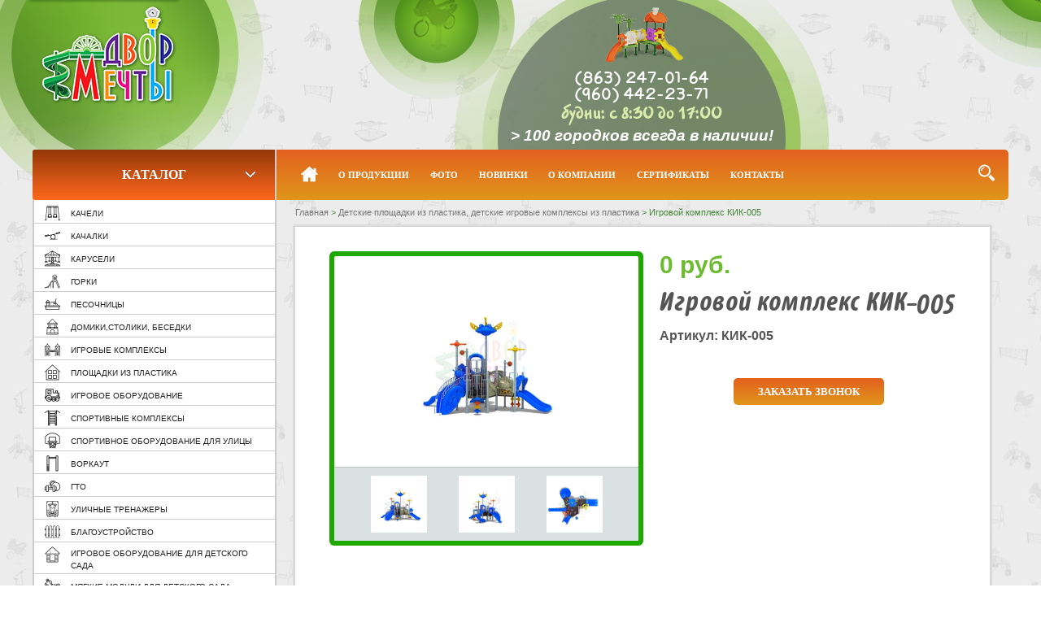

--- FILE ---
content_type: text/html; charset=utf-8
request_url: http://www.n-dvor.ru/catalog/detskie-igrovye-kompleksy/Kosmos/Igrovoy_kompleks_dlya_detey_KIK-005
body_size: 7282
content:
<!DOCTYPE html>
<html xmlns="http://www.w3.org/1999/xhtml">
    <head>
		<meta name="viewport" content="width=device-width, initial-scale=1.0"/>
		<meta name="format-detection" content="telephone=no"/>
        <meta http-equiv="Content-Type" content="text/html; charset=utf-8" />
        <meta name="google-site-verification" content="E6BIxCOd2Dsyxc6wKvjp7kx0WCpPOEOOz7GMYCeDWic" />
        <meta name='wmail-verification' content='f5d39e65080c31312d2a0ba8fc7f1fc4' />
        <meta name='yandex-verification' content='700467c6aec71870' />
        <meta name='yandex-verification' content='792cf587537abe5e' />
		<meta name="yandex-verification" content="e2d49c0126f01300" />
        <meta name="yandex-verification" content="033b1bc056a642e4" />
        
        <title>Игровой комплекс КИК-005- широкий выбор детского оборудования | Компании «Наш двор»</title>
        <link rel="stylesheet" type="text/css" href="/include/libs/slick/slick.css"/>
        <link rel="stylesheet" type="text/css" href="/include/libs/slick/slick-theme.css"/>
        <link href="/templates/libs/fancybox/dist/jquery.fancybox.min.css" rel="stylesheet" type="text/css"/>
        <link href="/templates/libs/colorbox/colorbox.css" rel="stylesheet" type="text/css"/>  
        <link rel="stylesheet" type="text/css" href="/templates/css/style.css" />
        <link rel="icon" href="/favicon.ico" type="image/x-icon" />	
        <meta name="Description" content="Компания «Наш двор» реализует и поставляет Игровой комплекс КИК-005 для уличных дворов и дачных участков." />
        <meta name="Keywords" content="детские, спортивные, игровые площадки, горки, качели, песочницы" />
        <meta property="og:type" content="website" />
        <meta property="og:url" content="http://n-dvor.ru/catalog/detskie-igrovye-kompleksy/Kosmos/Igrovoy_kompleks_dlya_detey_KIK-005" />
        <meta property="og:site_name" content="ООО «Наша Семья» - детские площадки, горки, детские комплексы" />
        <meta property="og:image" content="http://www.n-dvor.ru/images/logo.png" />
        <meta property="og:title" content="Игровой комплекс КИК-005- широкий выбор детского оборудования | Компании «Наш двор»"/>
        <meta name="yandex-verification" content="a1e163a9266239c5" />
		<link rel="stylesheet" href="/mobile/adaptive.css?8">
    </head>
    <body>
        <div id="page">
                            <div style="display: none;">
                    <div id="inline1" style="width:425px;height:400px;">
                        <div class="wrap-call">
                            <div class="title">оставьте заявку</div>
                            <div class="error_mess"></div>
                            <div class="form">
                                <form id="form1" method="post" action="/catalog/detskie-igrovye-kompleksy/Kosmos/Igrovoy_kompleks_dlya_detey_KIK-005" class="call_form" novalidate="novalidate"> 
                                    <input type="hidden" name="callform[item]" value="86" />
                                    <div class="error_name"></div>
                                    <input type="text" class="name" placeholder="Введите имя"  name="callform[name]" id="cn" value="" required />
                                    <div class="error_phone"></div>
                                    <input type="text" class="telephone phone" placeholder="Введите номер телефона" name="callform[phone]" id="cp" value="" required />
                                    <input type="text" name="callform[kod]" value="" id="thatfield" /> 
                                    <input type="submit" value="Отправить заявку!" class="submit" name="formSubmit" onclick="yaCounter9951703.reachGoal('zakotpr');
                                            return true;"/>
                                </form>
                            </div>
                        </div>
                    </div>
                </div>
            	
            <header>
                <div class="wrapper clearfix">
                    <div class="logo fl-l">
                                                    <a href="/"><img src="/images/logo.png" alt=""/></a>
                                            </div>
                    <div class="tel-block fl-l">
                        <div class="tel">
                            (863) <span>247-01-64</span><br/>
                            (960) <span>442-23-71</span>
                        </div>
                        <div class="time">будни: с 8:30 до 17:00</div>
                        <div class="bottom">> 100 городков всегда в наличии!</div>
                    </div>                    
                    <div class="clear"></div>
                    <nav class="shadow-main-menu" id="shadow-nav"></nav>
                    <nav class="main-menu" id="true-nav">     
                        <div class="catalog-list" id="catalog-nav">
                            <div class="ttl-left-menu">
                                Каталог <span class="view-deployed"></span>
                            </div>

                            <nav>
                                <ul>                          
                                                                            <li>
                                            <span class="icon-flat-left-menu"></span>
                                            <a href="/catalog/detskie-kacheli-kupit">                                                
                                                                                                    Качели
                                                                                            </a>
                                        </li>
                                                                            <li>
                                            <span class="icon-flat-left-menu"></span>
                                            <a href="/catalog/vse-kachalki">                                                
                                                                                                    Качалки
                                                                                            </a>
                                        </li>
                                                                            <li>
                                            <span class="icon-flat-left-menu"></span>
                                            <a href="/catalog/detskie-karuseli">                                                
                                                                                                    Карусели
                                                                                            </a>
                                        </li>
                                                                            <li>
                                            <span class="icon-flat-left-menu"></span>
                                            <a href="/catalog/detskie-gorki">                                                
                                                                                                    Горки
                                                                                            </a>
                                        </li>
                                                                            <li>
                                            <span class="icon-flat-left-menu"></span>
                                            <a href="/catalog/pesochnica-detskaya">                                                
                                                                                                    Песочницы
                                                                                            </a>
                                        </li>
                                                                            <li>
                                            <span class="icon-flat-left-menu"></span>
                                            <a href="/catalog/Domiki_i_besedki">                                                
                                                                                                    Домики,столики, беседки
                                                                                            </a>
                                        </li>
                                                                            <li>
                                            <span class="icon-flat-left-menu"></span>
                                            <a href="/catalog/kupit-detskij-gorodok">                                                
                                                                                                    Игровые комплексы
                                                                                            </a>
                                        </li>
                                                                            <li>
                                            <span class="icon-flat-left-menu"></span>
                                            <a href="/catalog/detskie-igrovye-kompleksy">                                                
                                                                                                    Площадки из пластика
                                                                                            </a>
                                        </li>
                                                                            <li>
                                            <span class="icon-flat-left-menu"></span>
                                            <a href="/catalog/Igrovoe_oborudovanie">                                                
                                                                                                    Игровое оборудование
                                                                                            </a>
                                        </li>
                                                                            <li>
                                            <span class="icon-flat-left-menu"></span>
                                            <a href="/catalog/sportivnye-kompleksy">                                                
                                                                                                    Спортивные комплексы
                                                                                            </a>
                                        </li>
                                                                            <li>
                                            <span class="icon-flat-left-menu"></span>
                                            <a href="/catalog/Sportivnoe_oborudovanie">                                                
                                                                                                    Спортивное оборудование для улицы
                                                                                            </a>
                                        </li>
                                                                            <li>
                                            <span class="icon-flat-left-menu"></span>
                                            <a href="/catalog/Ulichnie_trenageri/Vorkaut">                                                
                                                                                                    Воркаут
                                                                                            </a>
                                        </li>
                                                                            <li>
                                            <span class="icon-flat-left-menu"></span>
                                            <a href="/catalog/Ulichnie_trenageri/Oborudovanie-dlya-GTO">                                                
                                                                                                    ГТО
                                                                                            </a>
                                        </li>
                                                                            <li>
                                            <span class="icon-flat-left-menu"></span>
                                            <a href="/catalog/Ulichnie_trenageri/">                                                
                                                                                                    Уличные тренажеры
                                                                                            </a>
                                        </li>
                                                                            <li>
                                            <span class="icon-flat-left-menu"></span>
                                            <a href="/catalog/blagoustrojstvo">                                                
                                                                                                    Благоустройство
                                                                                            </a>
                                        </li>
                                                                            <li>
                                            <span class="icon-flat-left-menu"></span>
                                            <a href="/catalog/Igrovoe_oborudovanie_dlya_detskogo_sada">                                                
                                                                                                    Игровое оборудование для детского сада
                                                                                            </a>
                                        </li>
                                                                            <li>
                                            <span class="icon-flat-left-menu"></span>
                                            <a href="/catalog/myagkie-moduli-dlya-detskogo-sada">                                                
                                                                                                    Мягкие модули для детского сада
                                                                                            </a>
                                        </li>
                                                                            <li>
                                            <span class="icon-flat-left-menu"></span>
                                            <a href="/catalog/shvedskye-stenki">                                                
                                                                                                    Шведские стенки
                                                                                            </a>
                                        </li>
                                                                            <li>
                                            <span class="icon-flat-left-menu"></span>
                                            <a href="/catalog/Pokritiya_iz_rezinovoy_kroshki">                                                
                                                                                                    Резиновое покрытие
                                                                                            </a>
                                        </li>
                                                                    </ul>
                            </nav>
                        </div>

                        <ul class="clearfix ">
                                                                                                                                        <li>
                                            <a href="/"><span class="home-flat"></span></a>
                                        </li>
                                                                                                                                                                                                            <li>
                                            <a href="/about">О продукции</a>
                                        </li>
                                                                                                                                                                                                            <li>
                                            <a href="/gallery">Фото</a>
                                        </li>
                                                                                                                                                                                                            <li>
                                            <a href="/novinki">Новинки</a>
                                        </li>
                                                                                                                                                                                                            <li>
                                            <a href="/o-kompanii">О компании</a>
                                        </li>
                                                                                                                                                                                                            <li>
                                            <a href="/certificaty">Сертификаты</a>
                                        </li>
                                                                                                                                                                                                            <li>
                                            <a href="/contacts">Контакты</a>
                                        </li>
                                                                                                                                                            	
                        </ul>
                        <div class="wrp-search">
                            <form action="/search" method="GET">
                                <input type="text" name="search" id="search" placeholder="Введите искомое слово..." value=""/>                               
                                <button class="search-flat"></button>
                            </form>                            
                        </div>
                        <div class="wrp-search-btn">                            
                            <button class="search-flat"></button>                            
                        </div>
                    </nav>
                </div>
            </header>



            <section class="content">
                                    <div class="breachroom">
                        <div class="wrapper" itemscope itemtype="http://data-vocabulary.org/Breadcrumb">
                                                                                            <a  itemprop="url" href="/">
                                    <span itemprop="title">Главная</span>
                                </a>
                                   
                                >   
                                <div style="display:inline;" itemprop="child" itemscope itemtype="http://data-vocabulary.org/Breadcrumb">                                                                                                    <a  itemprop="url" href="/catalog/detskie-igrovye-kompleksy">
                                    <span itemprop="title">Детские площадки из пластика,  детские игровые комплексы из пластика </span>
                                </a>
                                                                </div>   
                                >   
                                <div style="display:inline;" itemprop="child" itemscope itemtype="http://data-vocabulary.org/Breadcrumb">                                                                                                        <span itemprop="title">Игровой комплекс КИК-005</span>
                                </div>                                    	
                                    </div>
                            </div>
                                                            <div class="wrapper clearfix">
                                    <aside>

                                        <div class="catalog-book">
                                            <div class="t">Каталог продукции</div>
                                            <a data-url="/userfiles/catalog2014.pdf" download>скачать (pdf. 6 Мб)</a> 
                                        </div>
                                        <div class="articles">
                                            <div class="items">
                                                                                                    <div class="item">
                                                        <a data-url="/articles/item1">Игры на детских площадках</a>
                                                        <p></p>
                                                    </div>
                                                                                                    <div class="item">
                                                        <a data-url="/articles/item3">Время учиться содержанию и эксплуатации сделанного!</a>
                                                        <p></p>
                                                    </div>
                                                                                                <a data-url="/articles" class="all">Все статьи</a>
                                            </div>
                                        </div>

                                        <div class="question-block">
                                            <div class="t">Задать вопрос</div>
                                            <button class="show-question-form">Задать вопрос</button>
                                            <div class="form hid">
                                                                                                <form action="/" method="post" id="askform">
                                                    <div class="row">
                                                        <p>Имя:<sup>*</sup></p>
                                                        <input type="text" name="askform[name]" value="" placeholder="Анатолий Сергеевич" required="" />
                                                    </div>
                                                    <div class="row">
                                                        <p>Телефон:<sup>*</sup></p>
                                                        <input type="text" name="askform[phone]" class="phone" value="" placeholder="+7 915 375 66 90" required=""/>
                                                    </div>
                                                    <div class="row">
                                                        <p>E-mail:<sup>*</sup></p>
                                                        <input type="text" name="askform[email]" value="" placeholder="anatolys@mail.ru" required=""/>
                                                    </div>
                                                    <div class="row">
                                                        <p>Ваше сообщение:<sup>*</sup></p>
                                                        <textarea name="askform[message]" placeholder="Здравствуйте. Хотел бы приобрести детские городки, что посоветуете? Очень срочно!" required=""></textarea>
                                                    </div>
                                                    <div class="g-recaptcha" data-sitekey="6LfEjFIUAAAAABQIL1L4j9oF9ORaHRRkTZPvNRdN"></div>
                                                    <div class="row">
                                                        <input type="submit" value="Отправить"/>
                                                    </div>
                                                </form>
                                            </div>
                                        </div>
                                    </aside>
                                    <div class="main-content">
                                        
                                                                                
                                            <div class="bgbox">
        <div class="product-page" itemscope itemtype="http://schema.org/Product">        
            <div class="wrp-all-info">
                                       

                <div class="wrp-top-block-info">
                    <div class="wrp-all-gal">
                        <div class="wrp-gal wrp-gal-0">                    
                                          
                                <div class="item-img">
                                    <a rel="box" href="/data/photo-pages/uploadprod86r.jpeg">
                                        <img src="/data/photo-pages/uploadprod86r.jpeg" alt="Игровой комплекс КИК-005- широкий выбор детского оборудования | Компании «Наш двор»"/>
                                    </a>
                                </div>                    
                                          
                                <div class="item-img">
                                    <a rel="box" href="/data/photo-pages/КИК-005photo160.jpeg">
                                        <img src="/data/photo-pages/КИК-005photo160.jpeg" alt="Игровой комплекс КИК-005- широкий выбор детского оборудования | Компании «Наш двор»"/>
                                    </a>
                                </div>                    
                                          
                                <div class="item-img">
                                    <a rel="box" href="/data/photo-pages/КИК-005photo164.jpeg">
                                        <img src="/data/photo-pages/КИК-005photo164.jpeg" alt="Игровой комплекс КИК-005- широкий выбор детского оборудования | Компании «Наш двор»"/>
                                    </a>
                                </div>                    
                                
                        </div>
                        <div class="wrp-gal wrp-gal-1">                    
                                          
                                <div class="item-img">
                                    <div>

                                        <img src="/data/photo-pages/uploadprod86r.jpeg" alt="Игровой комплекс КИК-005- широкий выбор детского оборудования | Компании «Наш двор»"/>
                                    </div>
                                </div>   
                                          
                                <div class="item-img">
                                    <div>

                                        <img src="/data/photo-pages/КИК-005photo160.jpeg" alt="Игровой комплекс КИК-005- широкий выбор детского оборудования | Компании «Наш двор»"/>
                                    </div>
                                </div>   
                                          
                                <div class="item-img">
                                    <div>

                                        <img src="/data/photo-pages/КИК-005photo164.jpeg" alt="Игровой комплекс КИК-005- широкий выбор детского оборудования | Компании «Наш двор»"/>
                                    </div>
                                </div>   
                                                    </div>
                    </div>
                    <div class="info-product">
                        <div class="price">
                            <div itemprop="offers" itemscope itemtype="http://schema.org/Offer">
                                                                    <span itemprop="price">
                                                                                    0
                                                                            </span> 
                                    руб.
                                    <meta itemprop="priceCurrency" content="RUB">
                                                            </div>
                        </div>

                        <h1 itemprop="name" class="title-product">Игровой комплекс КИК-005</h1>

                        <div class="articul">Артикул: КИК-005</div>

                        
                        <a href="#inline1" class="call" onclick="yaCounter9951703.reachGoal('zakzvon');
                                return true;">Заказать звонок</a>
                    </div>            
                </div>

                <div style="clear: both;">&nbsp;</div>                  


                <div itemprop="description" class="description-ptext"><p>Игровой комплекс для детей с горками и переходами, в котором найдется место для всех желающих. В мини-домиках можно просто поиграть в любимые игрушки. А к радости любителей активных развлечений – сразу четыре горки, на которых малыши с радостью будут играть целыми днями.</p></div>

            </div>

            <div style="clear: both;">&nbsp;</div>
            <div class="wrp-why-work">

    <h3>Информация о доставке и оплате</h3>

    <ul class="dostavka_i_oplata">
        <li>
            <div>
<!--
-->
                <img src="/templates/img/samovivoz.svg" alt="самовывоз товара" />

                <p>Самовывоз товара</p>
            </div>
        </li>
        
        <li>
            <div>
                <img src="/templates/img/delivery.svg" alt="возможна доставка по городу" />
                <p>Возможна доставка по городу</p>
            </div>
        </li>
        
        <li>
            <div>
                <img src="/templates/img/montage.svg" alt="монтаж в день доставки" />
                <p>Монтаж в день доставки</p>
            </div>
        </li>
        
        <li>
            <div>
                <img src="/templates/img/beznal.svg" alt="безналичная форма оплаты" />
                <p>Безналичная форма оплаты</p>
            </div>
        </li>
        
        <li>
            <div>
                <img src="/templates/img/certificate.svg" alt="европейские стандарты производства и установки" />
                <p>Европейские стандарты производства и установки</p>
            </div>
        </li>
    </ul>

</div>
            <div style="clear: both;">
                <a href="#" class="back" onClick="window.history.back();">< вернуться назад</a>
            </div>


                            <div class="inner-catalog-group">
                    <div class='head'>
                        <p>Похожие изделия</p>
                    </div>
                    <div class="items-catalog wrp-catalog-inner clearfix">
                           
                            <div>
                                <div class="col-4">
                                    <a href="/catalog/Kosmos/Igrovaya_detskaya_gorka_KIK-002">
                                        <div class="photo">
                                            <img itemprop="image" src="/upload/prod83r.jpeg" alt="Игровой комплекс КИК-002" title="Игровой комплекс КИК-002" class="similar-products" />
                                        </div>
                                        <div class="desk">
                                            <div>
                                                <span itemprop="name">Игровой комплекс КИК-002</span>
                                                <div class="b">
                                                                                                            <span itemprop="description">
                                                            7.30 х 4.70 х 4.60 м</span>
                                                                                                        </div>
                                            </div>
                                        </div>
                                        <div class="name">
                                            <div itemprop="price">
                                                                                                    Нет в наличии
                                                    
                                            </div>
                                        </div>
                                    </a>
                                </div>
                            </div>
                           
                            <div>
                                <div class="col-4">
                                    <a href="/catalog/Kosmos/Detsky_gorodok_s_gorkami_KIK-003">
                                        <div class="photo">
                                            <img itemprop="image" src="/data/catalog/КИК-003/view_1.jpg" alt="Игровой комплекс КИК-003" title="Игровой комплекс КИК-003" class="similar-products" />
                                        </div>
                                        <div class="desk">
                                            <div>
                                                <span itemprop="name">Игровой комплекс КИК-003</span>
                                                <div class="b">
                                                                                                            <span itemprop="description">
                                                            6.20 х 5.30 х 3.60 м</span>
                                                                                                        </div>
                                            </div>
                                        </div>
                                        <div class="name">
                                            <div itemprop="price">
                                                                                                                                                            0
                                                     <span>р</span>

                                                    <meta itemprop="priceCurrency" content="RUB" />
                                                    
                                            </div>
                                        </div>
                                    </a>
                                </div>
                            </div>
                           
                            <div>
                                <div class="col-4">
                                    <a href="/catalog/Kosmos/Razvlekatelnaya_detskaya_gorka_KIK-004">
                                        <div class="photo">
                                            <img itemprop="image" src="/upload/prod85r.jpeg" alt="Игровой комплекс КИК-004" title="Игровой комплекс КИК-004" class="similar-products" />
                                        </div>
                                        <div class="desk">
                                            <div>
                                                <span itemprop="name">Игровой комплекс КИК-004</span>
                                                <div class="b">
                                                                                                            <span itemprop="description">
                                                            7.50 х 4.50 х 4.40 м</span>
                                                                                                        </div>
                                            </div>
                                        </div>
                                        <div class="name">
                                            <div itemprop="price">
                                                                                                                                                            0
                                                     <span>р</span>

                                                    <meta itemprop="priceCurrency" content="RUB" />
                                                    
                                            </div>
                                        </div>
                                    </a>
                                </div>
                            </div>
                                            </div>
                </div>
            
            <div style="clear: both;">&nbsp;</div>
            <div class="wrp-why-work">

    <h3>Почему стоит с нами работать!</h3>

    <ul class="why-work">
        <li>
            <div>Собственное конструкторское бюро</div>
        </li>
        
        <li>
            <div>Официальные цены фабрики и никаких наценок</div>
        </li>
        
        <li>
            <div>Бесплатная консультация, замер площадки, подборка оборудования и 3D проект</div>
        </li>
        
        <li>
            <div>Большой склад в Ростове и постоянное наличие оборудования</div>
        </li>
        
        <li>
            <div>Поэтапная оплата за оборудование и рассрочка платежей</div>
        </li>
        
        <li>
            <div>Соблюдение срока поставки</div>
        </li>
        
        <li>
            <div>Более 8 лет на рынке Ростовской области</div>
        </li>
    </ul>

</div>        </div>
    </div>
	
                                    </div>
                                </div>
                                </section>
                                <footer>
                                    <div class="wrapper">
                                        <div class="bgbox clearfix">
                                            <div itemscope itemtype="http://schema.org/Organization">
                                                <div class="top">
                                                    <span itemprop="name">Компания «Двор Мечты»</span>                            
                                                </div>
                                                <div class="address" itemprop="address" itemscope itemtype="http://schema.org/PostalAddress">
                                                    <span itemprop="postalCode">344029</span>, <span itemprop="addressLocality"> г.Ростов-на-Дону</span>, <span itemprop="streetAddress"> ул.Менжинского 2Л, оф.408</span><br/>
                                                    Тел.: <span itemprop="telephone">(863) 247-01-64</span>  Работаем по будням: с 8.00 до 17.00 <br/>
                                                    E-mail: <a href="mailto:nd-ufo@yandex.ru"><span itemprop="email">nd-ufo@yandex.ru</span> </a>
                                                </div>
                                                <div class="copy">Copyright © 2015 Все права защищены. Полное или частичное копирование сайта запрещено.</div>
                                            </div>
                                            <div>
                                                <nav class="nav-f">
                                                    <ul>                                
                                                                                                                                                                                                                                            <li><a href="/about">О продукции</a></li>                                                                                                                        <li><a href="/gallery">Фото</a></li>                                                                                                                        <li><a href="/novinki">Новинки</a></li>                                                                                                                        <li><a href="/o-kompanii">О компании</a></li>                                                                                                                        <li><a href="/certificaty">Сертификаты</a></li>                                                                                                                        <li><a href="/contacts">Контакты</a></li>                                                                                                                        <li><a href="/search">Поиск</a></li>                                                             

                                                        <li><a href="/catalog/proizvodstvo-detskyx-ploschadok">Производство</a></li>
                                                        <li><a href="/karta_sayta">Карта сайта</a></li>
                                                        <li><a href="/catalog/oborydovanye-dlya-igrovyx-komnat">Оборудование</a></li>
                                                        
                                                    </ul>

                                                </nav>

                                               
                                            </div>
                                        </div>
                                        <!--noindex-->                
                                        <div id="count">
                                            <!--LiveInternet counter-->
                                            <script type="text/javascript"><!--
                            document.write("<a data-url='http://www.liveinternet.ru/click' " + "target=_blank><img src='//counter.yadro.ru/hit?t39.1;r" + escape(document.referrer) + ((typeof (screen) == "undefined") ? "" : ";s" + screen.width + "*" + screen.height + "*" + (screen.colorDepth ? screen.colorDepth : screen.pixelDepth)) + ";u" + escape(document.URL) + ";" + Math.random() + "' alt='' title='LiveInternet' " + "border='0' width='31' height='31'><\/a>")
                                                //--></script><!--/LiveInternet-->
                                        </div>
                                        <!--/noindex-->
                                    </div>
                                </footer>  
                                </div>

                                <!--noindex-->
                                <script src="//code.jquery.com/jquery-1.11.2.min.js"></script>
                                <script src="/include/js/jquery.bxslider.min.js"></script>
                                <script src="/include/js/lightbox.min.js"></script>
                                <script src="/include/libs/slick/slick.min.js"></script>                
                                <script src="/include/js/jquery.fancybox.pack.js"></script>
                                <script src="/templates/libs/fancybox/dist/jquery.fancybox.min.js" type="text/javascript"></script>
                                <script src="/templates/libs/colorbox/jquery.colorbox-min.js" type="text/javascript"></script>
                                <script src='https://www.google.com/recaptcha/api.js'></script>       
                                                                <script src="/include/js/scrip.js"></script>
                                <script type = "text/javascript" src = "//cdn.callbackhunter.com/cbh.js?hunter_code=ed05aa155a07317f5bc8dea29e9acd09" charset = "UTF-8"></script>

                                
                                    <!-- Yandex.Metrika counter -->
                                    <div style="display:none;">
                                        <script type="text/javascript">
                                                (function (w, c) {
                                                    (w[c] = w[c] || []).push(function () {
                                                        try {
                                                            w.yaCounter9951703 = new Ya.Metrika({id: 9951703, enableAll: true, webvisor: true});
                                                        } catch (e) {
                                                        }
                                                    });
                                                })(window, "yandex_metrika_callbacks");
                                        </script>
                                    </div>
                                    <script src="//mc.yandex.ru/metrika/watch.js" type="text/javascript" defer="defer"></script>
                                    <noscript><div><img src="//mc.yandex.ru/watch/9951703" style="position:absolute; left:-9999px;" alt="" /></div></noscript>
                                    <!-- /Yandex.Metrika counter -->
                                    <script>
                                        (function (i, s, o, g, r, a, m) {
                                            i['GoogleAnalyticsObject'] = r;
                                            i[r] = i[r] || function () {
                                                (i[r].q = i[r].q || []).push(arguments)
                                            }, i[r].l = 1 * new Date();
                                            a = s.createElement(o), m = s.getElementsByTagName(o)[0];
                                            a.async = 1;
                                            a.src = g;
                                            m.parentNode.insertBefore(a, m)
                                        })(window, document, 'script', '//www.google-analytics.com/analytics.js', 'ga');
                                        ga('create', 'UA-68213356-1', 'auto');
                                        ga('send', 'pageview');
                                    </script>
                                    <script src="/include/js/jquery.maskedinput.min.js"></script>
                                    <script type="text/javascript">
                                        $(function () {
                                            $(".phone").mask("(999) 999-9999");
                                        });

                                    </script>
                                        
                                <!--/noindex-->
                                									
									
										<script type="text/javascript" src="/mobile/adaptive.js"></script>
									
                                    </body>
                                </html>

--- FILE ---
content_type: text/html; charset=utf-8
request_url: https://www.google.com/recaptcha/api2/anchor?ar=1&k=6LfEjFIUAAAAABQIL1L4j9oF9ORaHRRkTZPvNRdN&co=aHR0cDovL3d3dy5uLWR2b3IucnU6ODA.&hl=en&v=PoyoqOPhxBO7pBk68S4YbpHZ&size=normal&anchor-ms=20000&execute-ms=30000&cb=wu4uu1dq5ul9
body_size: 49218
content:
<!DOCTYPE HTML><html dir="ltr" lang="en"><head><meta http-equiv="Content-Type" content="text/html; charset=UTF-8">
<meta http-equiv="X-UA-Compatible" content="IE=edge">
<title>reCAPTCHA</title>
<style type="text/css">
/* cyrillic-ext */
@font-face {
  font-family: 'Roboto';
  font-style: normal;
  font-weight: 400;
  font-stretch: 100%;
  src: url(//fonts.gstatic.com/s/roboto/v48/KFO7CnqEu92Fr1ME7kSn66aGLdTylUAMa3GUBHMdazTgWw.woff2) format('woff2');
  unicode-range: U+0460-052F, U+1C80-1C8A, U+20B4, U+2DE0-2DFF, U+A640-A69F, U+FE2E-FE2F;
}
/* cyrillic */
@font-face {
  font-family: 'Roboto';
  font-style: normal;
  font-weight: 400;
  font-stretch: 100%;
  src: url(//fonts.gstatic.com/s/roboto/v48/KFO7CnqEu92Fr1ME7kSn66aGLdTylUAMa3iUBHMdazTgWw.woff2) format('woff2');
  unicode-range: U+0301, U+0400-045F, U+0490-0491, U+04B0-04B1, U+2116;
}
/* greek-ext */
@font-face {
  font-family: 'Roboto';
  font-style: normal;
  font-weight: 400;
  font-stretch: 100%;
  src: url(//fonts.gstatic.com/s/roboto/v48/KFO7CnqEu92Fr1ME7kSn66aGLdTylUAMa3CUBHMdazTgWw.woff2) format('woff2');
  unicode-range: U+1F00-1FFF;
}
/* greek */
@font-face {
  font-family: 'Roboto';
  font-style: normal;
  font-weight: 400;
  font-stretch: 100%;
  src: url(//fonts.gstatic.com/s/roboto/v48/KFO7CnqEu92Fr1ME7kSn66aGLdTylUAMa3-UBHMdazTgWw.woff2) format('woff2');
  unicode-range: U+0370-0377, U+037A-037F, U+0384-038A, U+038C, U+038E-03A1, U+03A3-03FF;
}
/* math */
@font-face {
  font-family: 'Roboto';
  font-style: normal;
  font-weight: 400;
  font-stretch: 100%;
  src: url(//fonts.gstatic.com/s/roboto/v48/KFO7CnqEu92Fr1ME7kSn66aGLdTylUAMawCUBHMdazTgWw.woff2) format('woff2');
  unicode-range: U+0302-0303, U+0305, U+0307-0308, U+0310, U+0312, U+0315, U+031A, U+0326-0327, U+032C, U+032F-0330, U+0332-0333, U+0338, U+033A, U+0346, U+034D, U+0391-03A1, U+03A3-03A9, U+03B1-03C9, U+03D1, U+03D5-03D6, U+03F0-03F1, U+03F4-03F5, U+2016-2017, U+2034-2038, U+203C, U+2040, U+2043, U+2047, U+2050, U+2057, U+205F, U+2070-2071, U+2074-208E, U+2090-209C, U+20D0-20DC, U+20E1, U+20E5-20EF, U+2100-2112, U+2114-2115, U+2117-2121, U+2123-214F, U+2190, U+2192, U+2194-21AE, U+21B0-21E5, U+21F1-21F2, U+21F4-2211, U+2213-2214, U+2216-22FF, U+2308-230B, U+2310, U+2319, U+231C-2321, U+2336-237A, U+237C, U+2395, U+239B-23B7, U+23D0, U+23DC-23E1, U+2474-2475, U+25AF, U+25B3, U+25B7, U+25BD, U+25C1, U+25CA, U+25CC, U+25FB, U+266D-266F, U+27C0-27FF, U+2900-2AFF, U+2B0E-2B11, U+2B30-2B4C, U+2BFE, U+3030, U+FF5B, U+FF5D, U+1D400-1D7FF, U+1EE00-1EEFF;
}
/* symbols */
@font-face {
  font-family: 'Roboto';
  font-style: normal;
  font-weight: 400;
  font-stretch: 100%;
  src: url(//fonts.gstatic.com/s/roboto/v48/KFO7CnqEu92Fr1ME7kSn66aGLdTylUAMaxKUBHMdazTgWw.woff2) format('woff2');
  unicode-range: U+0001-000C, U+000E-001F, U+007F-009F, U+20DD-20E0, U+20E2-20E4, U+2150-218F, U+2190, U+2192, U+2194-2199, U+21AF, U+21E6-21F0, U+21F3, U+2218-2219, U+2299, U+22C4-22C6, U+2300-243F, U+2440-244A, U+2460-24FF, U+25A0-27BF, U+2800-28FF, U+2921-2922, U+2981, U+29BF, U+29EB, U+2B00-2BFF, U+4DC0-4DFF, U+FFF9-FFFB, U+10140-1018E, U+10190-1019C, U+101A0, U+101D0-101FD, U+102E0-102FB, U+10E60-10E7E, U+1D2C0-1D2D3, U+1D2E0-1D37F, U+1F000-1F0FF, U+1F100-1F1AD, U+1F1E6-1F1FF, U+1F30D-1F30F, U+1F315, U+1F31C, U+1F31E, U+1F320-1F32C, U+1F336, U+1F378, U+1F37D, U+1F382, U+1F393-1F39F, U+1F3A7-1F3A8, U+1F3AC-1F3AF, U+1F3C2, U+1F3C4-1F3C6, U+1F3CA-1F3CE, U+1F3D4-1F3E0, U+1F3ED, U+1F3F1-1F3F3, U+1F3F5-1F3F7, U+1F408, U+1F415, U+1F41F, U+1F426, U+1F43F, U+1F441-1F442, U+1F444, U+1F446-1F449, U+1F44C-1F44E, U+1F453, U+1F46A, U+1F47D, U+1F4A3, U+1F4B0, U+1F4B3, U+1F4B9, U+1F4BB, U+1F4BF, U+1F4C8-1F4CB, U+1F4D6, U+1F4DA, U+1F4DF, U+1F4E3-1F4E6, U+1F4EA-1F4ED, U+1F4F7, U+1F4F9-1F4FB, U+1F4FD-1F4FE, U+1F503, U+1F507-1F50B, U+1F50D, U+1F512-1F513, U+1F53E-1F54A, U+1F54F-1F5FA, U+1F610, U+1F650-1F67F, U+1F687, U+1F68D, U+1F691, U+1F694, U+1F698, U+1F6AD, U+1F6B2, U+1F6B9-1F6BA, U+1F6BC, U+1F6C6-1F6CF, U+1F6D3-1F6D7, U+1F6E0-1F6EA, U+1F6F0-1F6F3, U+1F6F7-1F6FC, U+1F700-1F7FF, U+1F800-1F80B, U+1F810-1F847, U+1F850-1F859, U+1F860-1F887, U+1F890-1F8AD, U+1F8B0-1F8BB, U+1F8C0-1F8C1, U+1F900-1F90B, U+1F93B, U+1F946, U+1F984, U+1F996, U+1F9E9, U+1FA00-1FA6F, U+1FA70-1FA7C, U+1FA80-1FA89, U+1FA8F-1FAC6, U+1FACE-1FADC, U+1FADF-1FAE9, U+1FAF0-1FAF8, U+1FB00-1FBFF;
}
/* vietnamese */
@font-face {
  font-family: 'Roboto';
  font-style: normal;
  font-weight: 400;
  font-stretch: 100%;
  src: url(//fonts.gstatic.com/s/roboto/v48/KFO7CnqEu92Fr1ME7kSn66aGLdTylUAMa3OUBHMdazTgWw.woff2) format('woff2');
  unicode-range: U+0102-0103, U+0110-0111, U+0128-0129, U+0168-0169, U+01A0-01A1, U+01AF-01B0, U+0300-0301, U+0303-0304, U+0308-0309, U+0323, U+0329, U+1EA0-1EF9, U+20AB;
}
/* latin-ext */
@font-face {
  font-family: 'Roboto';
  font-style: normal;
  font-weight: 400;
  font-stretch: 100%;
  src: url(//fonts.gstatic.com/s/roboto/v48/KFO7CnqEu92Fr1ME7kSn66aGLdTylUAMa3KUBHMdazTgWw.woff2) format('woff2');
  unicode-range: U+0100-02BA, U+02BD-02C5, U+02C7-02CC, U+02CE-02D7, U+02DD-02FF, U+0304, U+0308, U+0329, U+1D00-1DBF, U+1E00-1E9F, U+1EF2-1EFF, U+2020, U+20A0-20AB, U+20AD-20C0, U+2113, U+2C60-2C7F, U+A720-A7FF;
}
/* latin */
@font-face {
  font-family: 'Roboto';
  font-style: normal;
  font-weight: 400;
  font-stretch: 100%;
  src: url(//fonts.gstatic.com/s/roboto/v48/KFO7CnqEu92Fr1ME7kSn66aGLdTylUAMa3yUBHMdazQ.woff2) format('woff2');
  unicode-range: U+0000-00FF, U+0131, U+0152-0153, U+02BB-02BC, U+02C6, U+02DA, U+02DC, U+0304, U+0308, U+0329, U+2000-206F, U+20AC, U+2122, U+2191, U+2193, U+2212, U+2215, U+FEFF, U+FFFD;
}
/* cyrillic-ext */
@font-face {
  font-family: 'Roboto';
  font-style: normal;
  font-weight: 500;
  font-stretch: 100%;
  src: url(//fonts.gstatic.com/s/roboto/v48/KFO7CnqEu92Fr1ME7kSn66aGLdTylUAMa3GUBHMdazTgWw.woff2) format('woff2');
  unicode-range: U+0460-052F, U+1C80-1C8A, U+20B4, U+2DE0-2DFF, U+A640-A69F, U+FE2E-FE2F;
}
/* cyrillic */
@font-face {
  font-family: 'Roboto';
  font-style: normal;
  font-weight: 500;
  font-stretch: 100%;
  src: url(//fonts.gstatic.com/s/roboto/v48/KFO7CnqEu92Fr1ME7kSn66aGLdTylUAMa3iUBHMdazTgWw.woff2) format('woff2');
  unicode-range: U+0301, U+0400-045F, U+0490-0491, U+04B0-04B1, U+2116;
}
/* greek-ext */
@font-face {
  font-family: 'Roboto';
  font-style: normal;
  font-weight: 500;
  font-stretch: 100%;
  src: url(//fonts.gstatic.com/s/roboto/v48/KFO7CnqEu92Fr1ME7kSn66aGLdTylUAMa3CUBHMdazTgWw.woff2) format('woff2');
  unicode-range: U+1F00-1FFF;
}
/* greek */
@font-face {
  font-family: 'Roboto';
  font-style: normal;
  font-weight: 500;
  font-stretch: 100%;
  src: url(//fonts.gstatic.com/s/roboto/v48/KFO7CnqEu92Fr1ME7kSn66aGLdTylUAMa3-UBHMdazTgWw.woff2) format('woff2');
  unicode-range: U+0370-0377, U+037A-037F, U+0384-038A, U+038C, U+038E-03A1, U+03A3-03FF;
}
/* math */
@font-face {
  font-family: 'Roboto';
  font-style: normal;
  font-weight: 500;
  font-stretch: 100%;
  src: url(//fonts.gstatic.com/s/roboto/v48/KFO7CnqEu92Fr1ME7kSn66aGLdTylUAMawCUBHMdazTgWw.woff2) format('woff2');
  unicode-range: U+0302-0303, U+0305, U+0307-0308, U+0310, U+0312, U+0315, U+031A, U+0326-0327, U+032C, U+032F-0330, U+0332-0333, U+0338, U+033A, U+0346, U+034D, U+0391-03A1, U+03A3-03A9, U+03B1-03C9, U+03D1, U+03D5-03D6, U+03F0-03F1, U+03F4-03F5, U+2016-2017, U+2034-2038, U+203C, U+2040, U+2043, U+2047, U+2050, U+2057, U+205F, U+2070-2071, U+2074-208E, U+2090-209C, U+20D0-20DC, U+20E1, U+20E5-20EF, U+2100-2112, U+2114-2115, U+2117-2121, U+2123-214F, U+2190, U+2192, U+2194-21AE, U+21B0-21E5, U+21F1-21F2, U+21F4-2211, U+2213-2214, U+2216-22FF, U+2308-230B, U+2310, U+2319, U+231C-2321, U+2336-237A, U+237C, U+2395, U+239B-23B7, U+23D0, U+23DC-23E1, U+2474-2475, U+25AF, U+25B3, U+25B7, U+25BD, U+25C1, U+25CA, U+25CC, U+25FB, U+266D-266F, U+27C0-27FF, U+2900-2AFF, U+2B0E-2B11, U+2B30-2B4C, U+2BFE, U+3030, U+FF5B, U+FF5D, U+1D400-1D7FF, U+1EE00-1EEFF;
}
/* symbols */
@font-face {
  font-family: 'Roboto';
  font-style: normal;
  font-weight: 500;
  font-stretch: 100%;
  src: url(//fonts.gstatic.com/s/roboto/v48/KFO7CnqEu92Fr1ME7kSn66aGLdTylUAMaxKUBHMdazTgWw.woff2) format('woff2');
  unicode-range: U+0001-000C, U+000E-001F, U+007F-009F, U+20DD-20E0, U+20E2-20E4, U+2150-218F, U+2190, U+2192, U+2194-2199, U+21AF, U+21E6-21F0, U+21F3, U+2218-2219, U+2299, U+22C4-22C6, U+2300-243F, U+2440-244A, U+2460-24FF, U+25A0-27BF, U+2800-28FF, U+2921-2922, U+2981, U+29BF, U+29EB, U+2B00-2BFF, U+4DC0-4DFF, U+FFF9-FFFB, U+10140-1018E, U+10190-1019C, U+101A0, U+101D0-101FD, U+102E0-102FB, U+10E60-10E7E, U+1D2C0-1D2D3, U+1D2E0-1D37F, U+1F000-1F0FF, U+1F100-1F1AD, U+1F1E6-1F1FF, U+1F30D-1F30F, U+1F315, U+1F31C, U+1F31E, U+1F320-1F32C, U+1F336, U+1F378, U+1F37D, U+1F382, U+1F393-1F39F, U+1F3A7-1F3A8, U+1F3AC-1F3AF, U+1F3C2, U+1F3C4-1F3C6, U+1F3CA-1F3CE, U+1F3D4-1F3E0, U+1F3ED, U+1F3F1-1F3F3, U+1F3F5-1F3F7, U+1F408, U+1F415, U+1F41F, U+1F426, U+1F43F, U+1F441-1F442, U+1F444, U+1F446-1F449, U+1F44C-1F44E, U+1F453, U+1F46A, U+1F47D, U+1F4A3, U+1F4B0, U+1F4B3, U+1F4B9, U+1F4BB, U+1F4BF, U+1F4C8-1F4CB, U+1F4D6, U+1F4DA, U+1F4DF, U+1F4E3-1F4E6, U+1F4EA-1F4ED, U+1F4F7, U+1F4F9-1F4FB, U+1F4FD-1F4FE, U+1F503, U+1F507-1F50B, U+1F50D, U+1F512-1F513, U+1F53E-1F54A, U+1F54F-1F5FA, U+1F610, U+1F650-1F67F, U+1F687, U+1F68D, U+1F691, U+1F694, U+1F698, U+1F6AD, U+1F6B2, U+1F6B9-1F6BA, U+1F6BC, U+1F6C6-1F6CF, U+1F6D3-1F6D7, U+1F6E0-1F6EA, U+1F6F0-1F6F3, U+1F6F7-1F6FC, U+1F700-1F7FF, U+1F800-1F80B, U+1F810-1F847, U+1F850-1F859, U+1F860-1F887, U+1F890-1F8AD, U+1F8B0-1F8BB, U+1F8C0-1F8C1, U+1F900-1F90B, U+1F93B, U+1F946, U+1F984, U+1F996, U+1F9E9, U+1FA00-1FA6F, U+1FA70-1FA7C, U+1FA80-1FA89, U+1FA8F-1FAC6, U+1FACE-1FADC, U+1FADF-1FAE9, U+1FAF0-1FAF8, U+1FB00-1FBFF;
}
/* vietnamese */
@font-face {
  font-family: 'Roboto';
  font-style: normal;
  font-weight: 500;
  font-stretch: 100%;
  src: url(//fonts.gstatic.com/s/roboto/v48/KFO7CnqEu92Fr1ME7kSn66aGLdTylUAMa3OUBHMdazTgWw.woff2) format('woff2');
  unicode-range: U+0102-0103, U+0110-0111, U+0128-0129, U+0168-0169, U+01A0-01A1, U+01AF-01B0, U+0300-0301, U+0303-0304, U+0308-0309, U+0323, U+0329, U+1EA0-1EF9, U+20AB;
}
/* latin-ext */
@font-face {
  font-family: 'Roboto';
  font-style: normal;
  font-weight: 500;
  font-stretch: 100%;
  src: url(//fonts.gstatic.com/s/roboto/v48/KFO7CnqEu92Fr1ME7kSn66aGLdTylUAMa3KUBHMdazTgWw.woff2) format('woff2');
  unicode-range: U+0100-02BA, U+02BD-02C5, U+02C7-02CC, U+02CE-02D7, U+02DD-02FF, U+0304, U+0308, U+0329, U+1D00-1DBF, U+1E00-1E9F, U+1EF2-1EFF, U+2020, U+20A0-20AB, U+20AD-20C0, U+2113, U+2C60-2C7F, U+A720-A7FF;
}
/* latin */
@font-face {
  font-family: 'Roboto';
  font-style: normal;
  font-weight: 500;
  font-stretch: 100%;
  src: url(//fonts.gstatic.com/s/roboto/v48/KFO7CnqEu92Fr1ME7kSn66aGLdTylUAMa3yUBHMdazQ.woff2) format('woff2');
  unicode-range: U+0000-00FF, U+0131, U+0152-0153, U+02BB-02BC, U+02C6, U+02DA, U+02DC, U+0304, U+0308, U+0329, U+2000-206F, U+20AC, U+2122, U+2191, U+2193, U+2212, U+2215, U+FEFF, U+FFFD;
}
/* cyrillic-ext */
@font-face {
  font-family: 'Roboto';
  font-style: normal;
  font-weight: 900;
  font-stretch: 100%;
  src: url(//fonts.gstatic.com/s/roboto/v48/KFO7CnqEu92Fr1ME7kSn66aGLdTylUAMa3GUBHMdazTgWw.woff2) format('woff2');
  unicode-range: U+0460-052F, U+1C80-1C8A, U+20B4, U+2DE0-2DFF, U+A640-A69F, U+FE2E-FE2F;
}
/* cyrillic */
@font-face {
  font-family: 'Roboto';
  font-style: normal;
  font-weight: 900;
  font-stretch: 100%;
  src: url(//fonts.gstatic.com/s/roboto/v48/KFO7CnqEu92Fr1ME7kSn66aGLdTylUAMa3iUBHMdazTgWw.woff2) format('woff2');
  unicode-range: U+0301, U+0400-045F, U+0490-0491, U+04B0-04B1, U+2116;
}
/* greek-ext */
@font-face {
  font-family: 'Roboto';
  font-style: normal;
  font-weight: 900;
  font-stretch: 100%;
  src: url(//fonts.gstatic.com/s/roboto/v48/KFO7CnqEu92Fr1ME7kSn66aGLdTylUAMa3CUBHMdazTgWw.woff2) format('woff2');
  unicode-range: U+1F00-1FFF;
}
/* greek */
@font-face {
  font-family: 'Roboto';
  font-style: normal;
  font-weight: 900;
  font-stretch: 100%;
  src: url(//fonts.gstatic.com/s/roboto/v48/KFO7CnqEu92Fr1ME7kSn66aGLdTylUAMa3-UBHMdazTgWw.woff2) format('woff2');
  unicode-range: U+0370-0377, U+037A-037F, U+0384-038A, U+038C, U+038E-03A1, U+03A3-03FF;
}
/* math */
@font-face {
  font-family: 'Roboto';
  font-style: normal;
  font-weight: 900;
  font-stretch: 100%;
  src: url(//fonts.gstatic.com/s/roboto/v48/KFO7CnqEu92Fr1ME7kSn66aGLdTylUAMawCUBHMdazTgWw.woff2) format('woff2');
  unicode-range: U+0302-0303, U+0305, U+0307-0308, U+0310, U+0312, U+0315, U+031A, U+0326-0327, U+032C, U+032F-0330, U+0332-0333, U+0338, U+033A, U+0346, U+034D, U+0391-03A1, U+03A3-03A9, U+03B1-03C9, U+03D1, U+03D5-03D6, U+03F0-03F1, U+03F4-03F5, U+2016-2017, U+2034-2038, U+203C, U+2040, U+2043, U+2047, U+2050, U+2057, U+205F, U+2070-2071, U+2074-208E, U+2090-209C, U+20D0-20DC, U+20E1, U+20E5-20EF, U+2100-2112, U+2114-2115, U+2117-2121, U+2123-214F, U+2190, U+2192, U+2194-21AE, U+21B0-21E5, U+21F1-21F2, U+21F4-2211, U+2213-2214, U+2216-22FF, U+2308-230B, U+2310, U+2319, U+231C-2321, U+2336-237A, U+237C, U+2395, U+239B-23B7, U+23D0, U+23DC-23E1, U+2474-2475, U+25AF, U+25B3, U+25B7, U+25BD, U+25C1, U+25CA, U+25CC, U+25FB, U+266D-266F, U+27C0-27FF, U+2900-2AFF, U+2B0E-2B11, U+2B30-2B4C, U+2BFE, U+3030, U+FF5B, U+FF5D, U+1D400-1D7FF, U+1EE00-1EEFF;
}
/* symbols */
@font-face {
  font-family: 'Roboto';
  font-style: normal;
  font-weight: 900;
  font-stretch: 100%;
  src: url(//fonts.gstatic.com/s/roboto/v48/KFO7CnqEu92Fr1ME7kSn66aGLdTylUAMaxKUBHMdazTgWw.woff2) format('woff2');
  unicode-range: U+0001-000C, U+000E-001F, U+007F-009F, U+20DD-20E0, U+20E2-20E4, U+2150-218F, U+2190, U+2192, U+2194-2199, U+21AF, U+21E6-21F0, U+21F3, U+2218-2219, U+2299, U+22C4-22C6, U+2300-243F, U+2440-244A, U+2460-24FF, U+25A0-27BF, U+2800-28FF, U+2921-2922, U+2981, U+29BF, U+29EB, U+2B00-2BFF, U+4DC0-4DFF, U+FFF9-FFFB, U+10140-1018E, U+10190-1019C, U+101A0, U+101D0-101FD, U+102E0-102FB, U+10E60-10E7E, U+1D2C0-1D2D3, U+1D2E0-1D37F, U+1F000-1F0FF, U+1F100-1F1AD, U+1F1E6-1F1FF, U+1F30D-1F30F, U+1F315, U+1F31C, U+1F31E, U+1F320-1F32C, U+1F336, U+1F378, U+1F37D, U+1F382, U+1F393-1F39F, U+1F3A7-1F3A8, U+1F3AC-1F3AF, U+1F3C2, U+1F3C4-1F3C6, U+1F3CA-1F3CE, U+1F3D4-1F3E0, U+1F3ED, U+1F3F1-1F3F3, U+1F3F5-1F3F7, U+1F408, U+1F415, U+1F41F, U+1F426, U+1F43F, U+1F441-1F442, U+1F444, U+1F446-1F449, U+1F44C-1F44E, U+1F453, U+1F46A, U+1F47D, U+1F4A3, U+1F4B0, U+1F4B3, U+1F4B9, U+1F4BB, U+1F4BF, U+1F4C8-1F4CB, U+1F4D6, U+1F4DA, U+1F4DF, U+1F4E3-1F4E6, U+1F4EA-1F4ED, U+1F4F7, U+1F4F9-1F4FB, U+1F4FD-1F4FE, U+1F503, U+1F507-1F50B, U+1F50D, U+1F512-1F513, U+1F53E-1F54A, U+1F54F-1F5FA, U+1F610, U+1F650-1F67F, U+1F687, U+1F68D, U+1F691, U+1F694, U+1F698, U+1F6AD, U+1F6B2, U+1F6B9-1F6BA, U+1F6BC, U+1F6C6-1F6CF, U+1F6D3-1F6D7, U+1F6E0-1F6EA, U+1F6F0-1F6F3, U+1F6F7-1F6FC, U+1F700-1F7FF, U+1F800-1F80B, U+1F810-1F847, U+1F850-1F859, U+1F860-1F887, U+1F890-1F8AD, U+1F8B0-1F8BB, U+1F8C0-1F8C1, U+1F900-1F90B, U+1F93B, U+1F946, U+1F984, U+1F996, U+1F9E9, U+1FA00-1FA6F, U+1FA70-1FA7C, U+1FA80-1FA89, U+1FA8F-1FAC6, U+1FACE-1FADC, U+1FADF-1FAE9, U+1FAF0-1FAF8, U+1FB00-1FBFF;
}
/* vietnamese */
@font-face {
  font-family: 'Roboto';
  font-style: normal;
  font-weight: 900;
  font-stretch: 100%;
  src: url(//fonts.gstatic.com/s/roboto/v48/KFO7CnqEu92Fr1ME7kSn66aGLdTylUAMa3OUBHMdazTgWw.woff2) format('woff2');
  unicode-range: U+0102-0103, U+0110-0111, U+0128-0129, U+0168-0169, U+01A0-01A1, U+01AF-01B0, U+0300-0301, U+0303-0304, U+0308-0309, U+0323, U+0329, U+1EA0-1EF9, U+20AB;
}
/* latin-ext */
@font-face {
  font-family: 'Roboto';
  font-style: normal;
  font-weight: 900;
  font-stretch: 100%;
  src: url(//fonts.gstatic.com/s/roboto/v48/KFO7CnqEu92Fr1ME7kSn66aGLdTylUAMa3KUBHMdazTgWw.woff2) format('woff2');
  unicode-range: U+0100-02BA, U+02BD-02C5, U+02C7-02CC, U+02CE-02D7, U+02DD-02FF, U+0304, U+0308, U+0329, U+1D00-1DBF, U+1E00-1E9F, U+1EF2-1EFF, U+2020, U+20A0-20AB, U+20AD-20C0, U+2113, U+2C60-2C7F, U+A720-A7FF;
}
/* latin */
@font-face {
  font-family: 'Roboto';
  font-style: normal;
  font-weight: 900;
  font-stretch: 100%;
  src: url(//fonts.gstatic.com/s/roboto/v48/KFO7CnqEu92Fr1ME7kSn66aGLdTylUAMa3yUBHMdazQ.woff2) format('woff2');
  unicode-range: U+0000-00FF, U+0131, U+0152-0153, U+02BB-02BC, U+02C6, U+02DA, U+02DC, U+0304, U+0308, U+0329, U+2000-206F, U+20AC, U+2122, U+2191, U+2193, U+2212, U+2215, U+FEFF, U+FFFD;
}

</style>
<link rel="stylesheet" type="text/css" href="https://www.gstatic.com/recaptcha/releases/PoyoqOPhxBO7pBk68S4YbpHZ/styles__ltr.css">
<script nonce="JSqClpvQOsWBu_ApDX2e1Q" type="text/javascript">window['__recaptcha_api'] = 'https://www.google.com/recaptcha/api2/';</script>
<script type="text/javascript" src="https://www.gstatic.com/recaptcha/releases/PoyoqOPhxBO7pBk68S4YbpHZ/recaptcha__en.js" nonce="JSqClpvQOsWBu_ApDX2e1Q">
      
    </script></head>
<body><div id="rc-anchor-alert" class="rc-anchor-alert"></div>
<input type="hidden" id="recaptcha-token" value="[base64]">
<script type="text/javascript" nonce="JSqClpvQOsWBu_ApDX2e1Q">
      recaptcha.anchor.Main.init("[\x22ainput\x22,[\x22bgdata\x22,\x22\x22,\[base64]/[base64]/[base64]/ZyhXLGgpOnEoW04sMjEsbF0sVywwKSxoKSxmYWxzZSxmYWxzZSl9Y2F0Y2goayl7RygzNTgsVyk/[base64]/[base64]/[base64]/[base64]/[base64]/[base64]/[base64]/bmV3IEJbT10oRFswXSk6dz09Mj9uZXcgQltPXShEWzBdLERbMV0pOnc9PTM/bmV3IEJbT10oRFswXSxEWzFdLERbMl0pOnc9PTQ/[base64]/[base64]/[base64]/[base64]/[base64]\\u003d\x22,\[base64]\\u003d\x22,\[base64]/DpTDDlhrDkcOOwqTChMKDw7AmbcO9w75gNh/[base64]/CjBQCw5lBwrfDg8KSwrk2TsKjw7Nqw79UKQQEw4NDPHIWw4zDtgHDqsOUCsOXEcO/H2MMXxBlwofCgMOzwrRbd8OkwqIAw7MJw7HChsOJCCdkFEDCn8O0w7XCkUzDjcO6UMK9KsOUQRLCkMK1f8OXPMK/WQrDgAQ7eW7ClMOaO8KSw73DgsK2CsOYw5QAw5ccwqTDgzh/fw/DllXCqjJGAsOkecKue8OOP8KALsK+wrsiw4bDiybCo8O6XsOFwprCs23CgcOsw5IQcm4kw5k/[base64]/CjWx4w7rCoXnDhVPCgMOhK8Opb0QkA37Dn8KAw4U/CxzCrsOlwqPDp8Klw5ovOsKPwoNGbsKgKsOSf8Okw77Du8KWF2rCvjZ4DVggwrM/ZcOCWjhRVMOSwozCg8OYwpZjNsOxw4nDlCUEwrHDpsO1w4TDt8K3wrlSw6zCiVrDojnCpcKawqXChMO4wpnCnsOtwpDCm8K7b34BJ8Klw4hIwqd8EELCpEfCksKlwr/[base64]/K8Ogwo8LwpYTZlc3wqDCj8O9woLCpQHDmcOXw4pOw7HCoUXCqiBdGcOXwqXCizd6Fm3ChgYuHcK/CMKcK8KiHG/DvDZ+wo/Cp8O0UETCpjoBSMOZEsKvwr8xZFXDhSBnwoXCuDJ/wrHDrBUeVcKfFMKyKEvCgcOAwpDDtw7DslsSL8Oqw7XDpMO1KBjCrsK1ecOEwrAdT2rDq0Maw7jDsV8hw6RSwoZrwovCnMK/woLCnTdgwo3DqnUSSsKjFDsMQ8OhK2BNwrozw7ITLi3CiHHCscOMwoJtw7vDvMOSw41Ew41qw7FUwpnCnMOKSMOIHQRYOyPCl8Kvwp8uwqDClsKvw60+ACFDAEM2w7oQT8Oiw513RcK3UnMGwqPCuMO9woXCvk5+w7oWwp3ClyDDizN6McKZw6bDi8OcwpdwKV/DiQ/DhcKXwrRtwqQnw4kxwoBswpFyJQXCtwMGYWIqbcKnTkbCj8OMeG3Du2UjOXEww5MHwpbCpSwHwrQRFD7CtghZw6vDhTBrw6rDk0nDnisBf8OEw6DDp2AuwrvDqy4Zw5ZDZMKSRcK+dMKZBMKAD8KSK3wswqdzw7vDhhQnExsvwrrCr8KEAD9Yw7fDi0ACwqsVw5/Cj2nCk3nCshrDrcK2TMKpw59WwpQOw5QrI8OSwonDpkweRsOab2jDoxvDjcOwW0DDr31jQ0UpbcKrLBknwp4swpjDhlFNw4LDu8K2w5fDmAw9FMO4wr/DlcOLwrxGwqgaBVEwdDvDuyzDkRTDiHLCmsKbGcKPwrHDvQDCqVI7w78NBcKIE1rCnMKSw5zCuMKrFsKxcDJSwptSwqwqw4dpwrc8Y8KrITgTNBp6YMO9NVbCoMKBw4J7wpXDjB9Mw4ggwo8dwr17clRtEW0VE8OCUgPCmnfDjcO9d19ZwpbDusO/w6QwwrDDv28LYxgfw5nCvcKiNsOBNsKnw4hpYV7CjCvCtFFnwrwlOMKgw4DDkMK0D8KBaFHDpcOwXcOlCsKRP0/[base64]/[base64]/[base64]/DuQMDLsO3w5rCm8KjwobCg8OWMEPDvcOgw5QFw4/DtEXDqjIuwoDDl3cKwrLCgsO8ecONwpXDi8KEADU/wpnCjGUXDcO2wp4iQsOkw5M+fV9wJsOXdcKZSnbDlCFow4N/w4/DpcKxwoIASMK+w6nCqMOAwqDDt2DDph9CwpnCi8K8wrPDvcOEGsK5woF4IGlRW8Okw4/ChCUJNB7CnMOAZlsawqjDrRYdwogZFMOlAcK0Z8OHSSsIMMOnw5XCv047w4oTNcKEwp0da3XCi8O4wp/[base64]/Cn1oKw4DDiT7Cllw1XMOWw5ghw7/[base64]/DsjovHMO0EsKcwpTDmcOsw7JLwoYcO218J8KZwrZEOsK8CDfCrcOzaXLDtWoBdEcDI3DCn8O5wrplJHvDisKcJhnDiD/ClsOTwoBBBMKMwpXCv8KIM8OVB2HClMKUwrspw57CnMKTw7rDuGTCsGgyw78zwogQw4vCpcK7w7DDj8OPVsO4A8OQw4YTworDtMO3w5hJw4TCnw14EMKhD8O8dV/CmsKSMV7Ch8OKw6gkw48lw4IcOsOrQMKPw6Esw7nCpF3DucKNwp3Cq8ORNTVHw6kGfMOcVsK7RsOZc8OsaHrCsA01w67DicO5w6PDuU5cYsOkcR0pBcOTw6BTw4FIEx/CiDpdw5kswpHCk8KQw7kDPcOlwonCssOZcE/CvsK/w4A8w55yw7sfGMKEw7ZpwplfNB7Dgz7CmsKMwr8Jwpk5w4/Cq8O+IMOUVQbCpcO5Q8Orfm/[base64]/DtsKXE8O4UMKgwq7Dk0fDmGMDwr3Cv8O2DsOCTcOZY8OlTsOpOcKfX8KHICFaBsOKKB43NV0/[base64]/ClTLClF3CvcKdBFEeFGwGw5fCnMO7aMKCwpzCkcOcPMKqeMOCdB/CsMKQCHzCs8OoGQJvwrc/aysswosBw5MCOsORw4oyw67CtsKJwponLBDComx2SnjCpwHCucKsw7LDssKUNsO/wrTDtglCw51PZsKdw4l2YEnCuMKfUMO6wok7w4d0WGsfG8O/w5rChMOzd8KlKMO1wpnCsxQEw4fCkMKVE8KbCwbDv3RRw6vDtcKdw7fDpcKkw6U/[base64]/[base64]/LsKsD0YWwq9fw5fDqGksw6XDtsOtwqouw692XEM2AgkQwoR2wrTCpHswWsKCw7XCuA8/[base64]/CmU8ZWTdIw6DDg13CtkZHL38lw5TDrDVFTBlLDsOaMMOwBh/CjcKGbcONw5QMa0Rjwr7CpcO0LcKZVT0FMMOXw6vDlzzCoFQdwprCisONwqHCgsOtw4bClMKJwrs5w4PCt8OAOMK8wqXCliVQwogtdHTCgsONwq7DnsK6G8Kde0zDhMKnDBPCqBnDlMK7w71oFMKgwp3CgVLCv8KINjRNH8OJa8OVwr7CqMK8wrdHw6nDsjEhwp/DicOQw6IZE8OUe8OuMWrChcKAFMK6woRZMV0rG8KEw5NlwqVaKMOEMcKew4PCtifCg8KVLcOWaSrDr8OOI8KYFsOaw5F+wq/Ck8O6ewgiScOqcQdHw6Nhw4pUSgoGI8OSXgIqdsKjOzzDkCHCicKnw5hCw5/[base64]/Dn8Oiw6zDjz9Fw4PCvmMww7XDoWYKwoDDnWd5wpE4NB/ClW7Di8KewqrCrMKhwqgTw7PCnsKbTXHCqsKNesKVwr9XwpAHw4vCvxsowo5ZwpHDjXZcw47Dm8O3wr9mGiPDtiE2w6zCi2DDqSbDr8OiHsOHLcKCwpnCrsOZwo/Di8K4CsKswrvDj8K8w6hvwqV5awEKQmQkWcKXQj/Cv8O8esKAw6onPBFFw5BjUcOqRMKcY8OTw4o+wqp/BMOfwpxmPcOew6sJw5d3ZcKpXsO4IMOpFSJQwqTCrVzDhMK2wqrCgcKoCMKoUE49HU8QSkdNwoMPAjvDrcOywo8TDTAow5cuKGLCu8OMw5PDpmDDtMKwIcKrHMOHw5BAZMOLURc/aEg+bwrDkRbDsMOyf8K7w4XCt8K/bT7CocKjSRrDsMKJDjIhG8KWUcOdwrzCvwLDg8K1w7vDl8K8wo3CqVcRMxsGwqw4dhzDsMKBw7AZw6IIw6sYwpnDg8KmJCEEw7xRw5nCrkDDrsKAMMOlJsOhwrrDo8KqNVgnwqMWXFYNOMKKwp/Cl1PDiMOQwoN7SsKnJ0M9w4rDmn/DoC3ChmXCjcOlwqJWCMOBwrbCvMOtaMKEw7dUw7DCg2/Dp8OgVMK3wowxwrpEWxoXwrzCiMOGYmVtwpljw4PCiWpnw4c0Nhozw7AAwoXDgcOGP38zRivDisOtwrxJfsKqwpfDocOWFsKiZsOlF8KqGhrDnMKowqzDtcOGBS1bQX/Cl2hmwrPCpCLCi8O6LMOoJcOmXGVwOcKewo3Dp8Ojw6N2McOUWsK7XsOpCMK9woJYwoUGwqnDlX9QwqzCk3hRwqDDshFww6jDj3ZCdGZRXcK3w6YgA8KJKcOLTcOWBcO1EG4uwqpZBBXDocORwq/DjD7CpFERw55+MsOmK8KxwqrDtk1eZcOTw4zCkCB0w7nCp8Oswr9Iw6XCpMKZFBnCt8OUA1clw7HCm8K7w4U/[base64]/Du8OswrdQw6RUZcK6Y8KWw4XCqMKrXj/Dn8OPw4fCkMKRLgTCrAnDvzMPw6M3wozCi8KjSxDDiCPCl8K1KSnDmcOcwopeNcK8w70Jw7ovJD8aU8KsC2XCmcO/w7hMw7bCpsKKwo4lDBvDlXrCvRVDw405wqxCDQcrw71wUhjDpCczw4zDucKKAzZRwpVvw5I0wrTDiATDghbDk8OZw7/DusKWMClmVMKswpHDry7DpAg6AcOXOcOJwopXW8OHwqfDjMKowprDkcKyNTMaND/DlwjDq8OzwprCiw1Iw7HCj8OACX7CgMKOecOpO8OVwpXDkCHCqhdoaXfCrjMbwpTCuXZvZsKLJsKmbCfDjEHCkTklSsO4QsO5wpPCmzg+w5nCsMKjw5FJI1LDn1MzQBLDu0kKw4jDhyXCmHTClnRPw513w7PCtiUOY3lOWMK/YW0Ub8OqwrAXwrkZw6czwoYjTDnDghFUFMOEfsKhw6zCr8OUw6zCi0waf8Oow6I2esO6JGU5c3g2wokewr9iwp/DjcKwNMO6w4DDmMOUbDY7B1LDicOfwpJxw7dEw7nDuDvCnMKTwq1UwrzDuwXCtMObMjIXPWHDq8OsSzc/w5fDuADCtMKcw6dmEQQ9wqQbccO/ZsO6w7dVwpwYI8O6w7PCmMOLB8OtwrRoBHjDhHRbAMK7UjfCg1QtwrbCs2Qtw5tTJMKofQLCiSvDqcOfbkXDnUg2w4t8b8KUMcK3bnguYlLCmV/Dg8K1CyPDmVrCoXoGG8K6woNBw5XCjcKvEzVlIDEKGcOswo3Dk8OZwpLCt2diwqdHV1/CrMOLN1LDj8OFwo83AMKnwofDiCB9f8OvCH3DjgTCo8KebBxEw5laYlrCqQQKwoPDsh/CpX0Gw4dLw7DCs38dUMK9VcKawos1w5oRwow3wrvDtMKPwq3DgjjDtsObeyPDtsOhLsKxV23DrighwowjGMKAw6HCvcO2w7Fiw51dwpATHB3DqWLCgTgMw4/DiMOWWMOKHnUIwogIw6TCoMKlwobCpMKmw7LCpcKVwoFswpUKADB0wpMtbcOsw7nDtgpCHRMTfsOhwrfDhMKBBUPDs1rDmQJ4P8K5w5DDlsKLwo3CvRw+worChcKfUMO9wpUIKwLCmsO/TFkXw6nDmADDvyVMwrNmB3lyS3vDnmzChcK5WybDkMKTwr0FYcOHwoLChcO/w5rCi8KSwrXCiXXCml7DpsOFdV/[base64]/Ds8KnQsOxwq9LwqA+w4DCsnlzw63DolbDhcOaw5RIMBZ1wo/CikFCwr0rQMO/w4XCp3N4w5nDg8OfEcKoBzrCpCTCsmFQwoVywq80CsOebk93wqLCtcOSwqbDtsOiwqrDv8OYD8KwQsOdwr7CvcK+w5zDgsKHCMKGwpA/wr01YsOfw6fDsMOpw4vDs8KQw7jChQlxw47CsHlROyvCqjbCqQESw7nCk8OJfMKMwrDCk8KcwokcRxHDkD/Cs8Ouw7TDvzQZwqVDY8Ovw73DocKlw4/CkcKSBsOlA8O+w7DDlMOvwp/Cv17DtksAw4jDhBTCtl0Yw4HCvjVxwojDqxprwoTCjT3Cu1nClMK8WcKpBMOmMsK/w6I3woLDq0nCs8Ozw5kww4MZJlMLwrdZD3Zow6w7wpFPw4Eww5zCmsK3ZMOYwovChsOcLMO7BmV8O8OMARLDq2TDhBLCr8KtX8OEPcO+wqsRw4rDrmDChcOqwrfDv8OEY1hAwp0kw6XDnsK0w74rMXQlV8KhfAnCj8OUQEvDssKJEMK6E3/DjCotbMK5w6/Di2rDncKzTyMGwq04wqUmwqJJL1M+wqtQw7jCl19mCcKSO8KdwqsfUUw5GW3Cnx0lwoXDnW3DmsOTREfDrcO2L8OJw7rDsMOLEsO5KMOLGF/[base64]/fMKXRsOgwr7ClsO0LwfDkMKzw6Ncw65Mw5LCtxZmUGrDrsOXw4nCgzFFYsOOwoHCvcKLf3XDkMKww7xweMO0w4IFHsKBw44SHsKRTzvCmsKfI8OLSXDDpENEwosxX1/[base64]/ZxXDoxEMdcO1wr3CvsKow6vDrcKDw7fClsKQCMOESEDCucOGwqARIQd2KsOtL3HDnMK0woLChMOcXcKWwpnDqV/DpcKmwqzDpklUw5jCpMKNOMKUFMODXFxeE8KtKR9vKCrCnXB2w6J8BQJGJ8O9w63DpnnDjnTDlsOHBsOoasOGw6DCp8K/wpXCpTQSw5gNw7InbiILwrTDicKPOgwRYsOLwph3A8KvwoHChX7DmsK0P8KMcMKgfsKzTsOfw7J6wqdNw6M6w4wjwrc+WTHCmgnCpzRrwrAjw7YoPz7DkMKFw4bCpMKtFUzDjz3Do8KDw6zCjBRDw5bDvcKaMsOOXcKFwrLCtmZuwo7DuyvDiMO/[base64]/[base64]/ClHfChcO1FxB0BMK/w5QsMA7DvcO9wrgNIF7CicOvc8KkC10XT8K8LydmIsO+NsKWYg1BZcKtw4rDisKzLMKQQ1cNw5XDnRovwofCgg7Cg8ODw7xyVgDCkMKtXcOcDMKOQsK5PQZ3w6UOwpLCvR/[base64]/w43CtMKnwoXDuS7Ci8Omw7/[base64]/[base64]/CkMOcVjXDilw4VcOOw4ZERnzCsHHDpMKXw4TCjD3CvMKow4huwoHDgA0xBm80an9Gw6YXw4rCrB/CkzTDl09tw514bEIpI1zDtcOfL8O+w4JYEAp6eg3DusOkXRxUYnxxe8OxUcKgFQBCWTTCmMONcMKJEkEjai9XWBwBwrPDkhQlDcKswqXCnijChlcEw4EYwo8HHEgEw4PCrEDDl37DqMK7w7Viw48VcMO7w5Ysw7vCkcKzNH/[base64]/CuRjCtcKAAQTDjCTCjSbDiMOTw7h2w5lxw4HCsMK3wpbCpsKNfnvDrMOKw5MEMSw3w594F8O7KMKpC8KHwpdIwojDl8Ofw4xyVMKlwoXDgSAgwrDDsMOSWsKWwqk2dsO3RMK3AMOSRcKAw5jDvHbDl8O/FsKBVkbChBnCnAsbw5hww5DCr2nCp23DrsKtdMKuXBXCvcKkPMKUVMKPPkbDhsKswrPDoH4IBcK7PMO/w7PCmjbCiMOnw4jCpMOEdsO6wpPDpcO0w4HDkwhUL8Kqc8O+HwcNYcK4QifDmzPDisKKI8ONasKvw7TCqMKDLAzCtsKSwr7DkRFcw7fCv2QxQMKaZwxcwp/Dkg3DvsKww5XCpMOqw7QEcsOAwrHCgcKjEcOBw7piw5jDncOQw5zDgMKMKjRmwrgxaSnDkwXCsivClDrDiFDCqcOBTgguwqbCrW3DgwYadEnCv8OKCsO/wo/Ck8KlIsO5w4PDuMO9w7hicUEWbVM/YSkuw4LDnMOUwqrDunUsRT0Kwo/[base64]/OWIEVsKlwpheK3J/wrghL8KWdcK+wr57e8KtJhQnQsOZJcKVw5/CnsOOw40xNsKbKAjCrcOgJhbCjsKbwqXCrDrCm8OwM2VKFMOxw5jDjHgWw6nCgMOresOEw55yOMKue2/CjMKLwqPCoHrCkDg8w4IuPkENwr/[base64]/Dgl7DjMOuw5/DihrCuA/CoE7DpjQpwrInw5k6R8O0wrgzeyt/wq3ClXLDrMOUVcK/[base64]/Cg8OgwqdKCSvCrlwfw6/CvMO1wpVxwoMAwozDpD/DhkXDnMKgVcK5wpMIYAFGcsOpY8ONVyBtZURZecOXScOGD8O2w7loGFt/[base64]/U2RvwqsgTcOlwoPCjBlGw5V9STZJw4h0w6rDnho4TWpNw5p/L8OQX8Kmw5nDs8KXw6gnw7vDhyvCosOZwqQbJsKBwqN1w6V8EHl/w4QiccKHGRjDj8ODIMKKfcKufMOjOMOzQB/Co8O+SsOiw4o9MTNswpPCoGnDkw/DpMOuMxXDuzgvwosfFMKxwpEpw5lAfMO4McOEVhtdLiU6w64Mw57DiD7DiHIJw4XCp8KWZUUWC8OYw6HCogYAw6oaI8Oyw63CkMOIwr/[base64]/wqguw6fCtwY3wqdQSMOHw5c+w5EnwpTCv1NPwrtmwrXDoRIXJcKjIsO/OU3Do1lzCMOJwrh/wqbCpDkPwrRawqU6VcOuw6xFwqPDvMKjwoE8Ww7CkQ7Cs8OZRWHCnsOYHn3Cv8KAwpYDUioBDBlpw5cqYsOONHZSNloUO8OPCcKew7QRQwzDrE9Bw6UNwpF3w6nCqXPCkcOmX0EyF8OnHXleZk7CuE8wGMKew7JzeMKQVxTCrDUncxTDq8K/[base64]/CpcOUFi3Cg8KxHVRYw4jCkTUqdibCqMOfw6UfwpZzCCxTKMOQw6bDrHvDqMO6RMK1ScKgWMOxTVrCgsOUwqjDr2gJwrHDhMOcwrfCujlVw6jDlsKEwpxGwpFjw4XDnhopfmjCv8OzasOsw71lw6/[base64]/CksKdGllRNmLCkm7CicKyw6XDumNIw6wiw7XDlCfDtsKWw5rCtn5Kw6sjw4knbsO/wqPDkBnCrWUORSB7w7vCuCnDvzjClxBxw7XClzPCtXUaw58aw4TDgTbCv8KuUsKtwpvDjMOrw7MxEzFtw7VmNsK2w6jCu2DCu8KEw4E9wpfCpMKyw6PCiSJCwo/DtgRpPcOLOyhEwr7DlcOBw4XDiTt/[base64]/ChsKCLg/DvsOew41fG27CqhLCjsOaw5YFwr/[base64]/Ci8KgwoNaw4/Cll8qw5lGbcKQw6XDgcOVGMKFwq7CkMK4w7ckwotEIlw8wq0hfVLCukrDvcOHCn3DilTCqTtoOsO/woDDo3g3wqXCgsKlB3trw7/[base64]/[base64]/CkcKYw6/[base64]/CscKKw4okw7HCu8OZw7Vdw77Cl1FOwrHChMKfwrdzwoMIwqgNdsO5JgnDsjTCtMKLwqcYwo/[base64]/ChyBLwr1iE8KYwq7CuMOkw6E/w4lpL8O4wqjDvsKRCsO/wpvCoFLDuAzCjcOiwr/DmBscYBVOwqvDlzzCq8KoUiLClgpmw5TDmQzCjAEXw4BXwrHDkMOQwpduwoDCjCrDvsOnwol4EU0TwpYpbMKzw5LChCHDqhbCjFrCnsOOw6NTwqXDtcKVwpfCvRFDZcO/[base64]/[base64]/CoxvDuXjDi8KZwrAXw64kPzovw4fDow/ClMKcw7t8w43CosKrTcOowpsRw79Pw77CrHrDk8KTa3HDgMOVwpHDkcOMQsO1w5RwwpRddHRsbiVDAj7DgFhew5A7w5LDhMO7w5rDrcO2cMOlwrAsN8KrWMK5wp/[base64]/K8OvF8ORN8KSw7zCgcOqecONwoplwo4YJMOuw4duwrcLeElowqVcw73DlcOVwq5uwoLCrcOJwrpRw4LDlFbDjcOMwpnCtE0/W8KjwqHDo19fwptdccOSw7kNWsK1DS5Vw6sZeMKqShYcwqc6w6hywp1mbSABKxjDo8KMRwPCihsJw6bDkcOOw57DtE7DunzCh8Kiwp4Jw4LDgDZXAsO5w5Q/[base64]/DjsOcw5kyTmLCocO6F8ODwoLCpsKMw7TDiQLCpsKnOz/DtU7CnV/DgyUoGcKuwp3CvhHCvnlHbSfDmCEawpLDi8OSJ1oZw41ywpE4wpvDqsOkw7khwp4mwrHDrsKPM8OpecKVBMKuwpzCjcKTwrgadcOBRXxRw4LCscKNdwsjJVhhOmhLw7/Dl3YEAi08YlrCmxjDlAXClmcxwqnCvixKwpPCnj7CgsOAw7gDUg48BcKDJ1zCpMKfwog9OQvCpHgNw53DicKjaMOFNTfDnwwTw6IAwqUhK8OAOsOlw6LCnsOhwoBmNwxxXGfDjjTDjyTCssOkw7VjYMKlwp3DrVU/IV3DnATDhsKEw5XDoTEFw43CucOFesO8C0I6w4TCgmQdwo5HS8OcwqbCj3fCqcK8wrZtJ8OGw6HCtgXDvyzDqsKCByd9wpE9JXACaMOPwrE2PyTCkMOqwqoTw4/Dv8KKFQ4dwppKwqnDmcK6USJbXsKJE1NKwoMXwq3DiX54BsKww7BLOElzW0dGE20qw4cHbcOnK8O8bz/CuMOtLS7DvFzCrcKpP8OQMiIqaMO7wq9JY8OKcQjDg8OEY8KBw7Z4woYZL1TDocOaccKcTnHCtcO8w54Kw4VXw6/DjMK4w4JkYX82ZMKDw6cAOcOfwoMTwrx5wr9hA8KCc1XCgsKDIcKwfMOeBgPCgcOjwpLCi8Oaag5Ew7rDkAkrHC3CrnvDgiAsw4bDvCPCjSciXy/CiltGwrPDg8KYw7/[base64]/Dh5xKMKrT8KtBMKweHAwXMOjwrXCpMO9w4NiGsK7PsONw7/Ds8O2McOgw5/DiHFXKsK0dFIPcsKqwq50QH7DlsK5wqRObWVJwohSc8KFwqhZZcOvwoXDsXs3O1Yew5ZgwowSEXEUdcOHOsK6ChHDn8OOwqnDsGMKA8KWCwYawo/Dj8K+MsKvc8KPwol2wonCsx4DwqJjfE/Dkkkrw60SN1jCmMOubBVeaF/DscOlVCfCgTrDkxF7RRQNworDk1jDqVx7wrzDniMWwpInwoYqDsOuw7Y6BkzDicOew6tcDF0rEMKnwrDDrW0Xax7DsDvCgMO7wot7w5bDtDPDs8OpV8KXwqrCnMOFw4lmw5x4w5/DmcOcwq9qwplywqTCiMKYO8OeS8KGYHczEMOJw5/Ci8OQFMO0w7nDiEbDp8K5Sw7CnsOYKydywpFkf8OrZsKLJsOYEsKSwr3CswJiwqw2wqI0w7Zgw7vDgcORw4jDtFjCi3DDojgNRsOWZMOwwrFPw6TDgRTDsMOve8O3w6YvMi8Uw7QdwooJVMK3w7k/MiEOw5vCkUEibsOMS0HCohRqwoMfejbDmcOoUcOGwqbCmmgUwojCisKvagDDrUpKw5kyFsKffcO4Bw4vKMKww5zDo8O+FS5HUT0RwpPCmgDClVnCrMODNi0/D8ORBsOQwpAYccOyw4DDpQjDmjfDlSvCj2gDwpBASABCw4jCk8OucUPDkMKzw6PCv0UuwpwAw6TCmTzCo8KjVsKGwrDCmcOcw4XCgUXCgsOZwpF/RA3DgcKGw4DDjW1Cwo9SHUDCmTxWUsKTw5TDilkBw4ZoFAzDoMOnWHJeTHsFw4rCi8OuQh7DsC9zw6w7w7rCkcOjRMKNMcOHw6JVw6VGKMK4wrHCq8KJSAjClFTDqxx1wpXCpT1yNcKDSC52IU9Cwq/[base64]/DlyzCjlEWMsOkUFvDtwDChMKLwo7CuMKkd28mw6zDgMKkw5I5w5Buw7zDsk/[base64]/D8KCw54Pwpkywp05Sj9GYsOxwoVfwp3DmVvDucKYXizCuADCisK9wq9LZVFTFQLCoMKoPsOkRsKgXcKfw5IBwrjCscO2MMKAw4NfDsOPR2nCjCUawqTCv8O/wpovwoPCvcO7wr8nWMOdf8OPCsOiKsODBjLDvS9Gw7t2wonDiyFkwprCvcK8wrnDsRUXcsOiw7Iwd20zw790w6VzBcKJbsKIw5bDklk3XcK9GGHCjyolw4Zeel3CocKFw5wvwpjCmsKWNFgTw7ZxdwIrw69XIcOMwrM5dsOIwqXDu0I5w5/DssKmw6wvdxdlAcOsfw5PwoJDJcKMw5TCncKIw68UwrPDnjNJwpZ3wqVdMA8oJ8KvEGPDpHHChcOZwotSw7ppw5kCTHAnQ8OkfgPCrsK/ZsO2IVpyQy/[base64]/[base64]/GXfCvcOew5/Dt21RPcKQw63CriV4wp99BkwAwqsIA1DDqVMvwq0nDE57wqjDhn8RwrMYMcK1U0fDuH3CmcKOw53DvMKZKMKrw5EWw6LCtsKVwpwlCcO2wpjDm8KyA8KMJhbDrsKYXBjDu2s8OsKVwoPDhsOaQcKcM8KXwrHCg0LCviLDmR3Cqy7CmMObPhYIw4sow43DvMK8KE/DpCTClXsuw77Cl8KPMsKCwrgJw7x4wq/CgMO9U8KqJmnCi8KWw7LDvQTCu0LDusKtw49AGcOCbX0lVsKoF8OaC8K5GRM/EMKYwqArNFbCqsKFB8OKwokZw7U4OHRhw6tUwpfDs8KQIcKRwoI4w7zDvMK7wq3DtlkCcsK/wqfCu3PDjcODw4Uzw4Fpw5DCscKJw67Cnxg6w65FwptJwpnCqSLCjyFdXncGDMKvw7lUZMOaw53Cj1DCq8Kewq96PcOVCmvCn8OwW2MPdRoKwodLwp5lR0TDv8O0UBLDr8KMCHY7wo9PDsOTw7jCoj/Cg3PCuTLDqcKEwqXDv8O+CsKwFmLDrVBuw4sJQMOzw787w6gjFsOZCBLDqMOOU8KJw6HDosKZYEUUKsKfwrXChEN2wpLClWPCrMOvIMO+JxTDojXCvz3CpMOmKiHDm0oqw5NNRWsJPcO8wr05IcKgw5nDo0/[base64]/aMOWw6MuLcOYw5fCtGsnwrXCjMOmRMO9wrXChSjCl20Gwpl6w6wvw6w4wrEWw54te8KsaMOew4vDn8OgfcO2GxXDrjEZZMOywofDlMO3w5t8a8OdQsOywpLCusKeU2ltw6/Cm0/DhcKCEsOswrjCthLCkDJ2QsO8EiwNGMOEw7wUw4chwpfClcOGNCo9w4bDlyvDusKffyNww5XDoCbCkMOzw6DCqEfCuSlgPEvCmwIKIMKJwr7CgzfDocOJJAbCkQ0QGEpCCsKnQH/CvMOawpFzwo4ow416P8KJwpfDgcO/wqLDhGLCh04/OMKyPcODDnnDkcO2Z2IHcsO2GUFPAizDqsO+wrHDo1XDrcKSwr0owoQwwoYMwrAqUHLCjMOzAcK6KMKnHcO1XcO6wqUGwpMBaC0tEhE6w6zCkHLDskx1wp/CgcOOfBsjMzHDvcK1TFZfB8K9NiPCusKCHCc8wptswr/CvcOvS23Cq3bDiMOYwojCkcKjNTXCpFDDiU/CpMOlXn7DpQEhDhfCtXY0w6TDpsKvfz7DpHgMwoTCj8Kaw4/CocK8IlpmZE00XcKCwrFTEcO6Tng7wqEWw77CjG/DmMO6w7UsfU5/[base64]/[base64]/[base64]/[base64]/Cl8OOw4gjIlHCs8OJw5/[base64]/wrnDisOVfGLCtTvClMOSX8KjGcKpGhB4UsKlw5/CmsOzwpRrTcKNw7ZKFBoQfWHDt8KGwrBDwokbMcK8w4QfCQN0IwfDuzkgwoDCuMKxw53Ch0F9w6Q5cjTCp8KaA3dxwrHDqMKubCdTGnLDtMOgw7wgw7DDuMKXE3VCwoNES8OOScK6WDfDlCQJw5NHw7fDvcOgAMOBTkZIw7bCtnxXw7/Dp8Ohwp3CrngtZA3CiMKNw4dgFlZkFMKnLyx0w65gwoQYfVLDncOYAsOfwogow7JGwpt/w4gbw40swrTCtQjCqTgTFsORWEQMZsOkE8OMN1DCt2EHFm14E1kuM8Ouw45iw5Fdw4LDh8O3fcO+LcOEw4XCm8O3RErDlcOewr/DswMowqJVw7nCucKUasKrE8O0ClVUwoFDCMOFHHtEwoHDmQ3CqX1nwpI5AR/DlcKfC11gAgbDoMOJwoZ7HMKEw5bCoMO7w6LDjzsrXGTDlsKMw6zDmXgDwonDo8OBwrYCwonDlMK5woHCg8KzZzAdw7jCtnTDoEwWwqbCgcOdwqItNMK/[base64]/V3cABG4XIUDCjDNjw7fDiC/[base64]/ZMObwq7Dp8K5aEVmwrsfwp4mEMO0w5cyPcOjw6hfcMK/wqpiZsOuwqwVGMKgI8OICsOjO8O/bMK8HT7Dp8KrwrpHw6LDogfCqT7DhcK6wqdKYn0lPmrCn8OhwqjDrS/CmMKUc8KYJwsMGsKEwpxFO8O4wp1YUcO7woNHSsORLMOEwpYwOMK/[base64]/[base64]/[base64]/[base64]/DvsOVw7IRbcORM8KvXz7Dj8O6w5LDn8Kawr7DvkRCCMK2wo3ChW47w6bDucOIScOOw4nCmcODZk1Iw7DCpTMQwrrCrMKcYXk6esORcQLDmMOwwpfDjAF4L8KqDyXCpMK1fFouWMOjOllvwrfDukc1w4QwIXvDscOpwrPDl8Ozw7jDv8Oec8OVw7/CvcKTUMKMw7zDrMKfwovDoFgVZ8O7wo/DscOuw5QiCx9ZYcOTw43DuDFdw5Muw5/DmEV7wqPDtjLCnMK+wqTDocKewpvCh8KYVcKZ\x22],null,[\x22conf\x22,null,\x226LfEjFIUAAAAABQIL1L4j9oF9ORaHRRkTZPvNRdN\x22,0,null,null,null,0,[21,125,63,73,95,87,41,43,42,83,102,105,109,121],[1017145,652],0,null,null,null,null,0,null,0,1,700,1,null,0,\[base64]/76lBhnEnQkZnOKMAhnM8xEZ\x22,0,0,null,null,1,null,0,1,null,null,null,0],\x22http://www.n-dvor.ru:80\x22,null,[1,1,1],null,null,null,0,3600,[\x22https://www.google.com/intl/en/policies/privacy/\x22,\x22https://www.google.com/intl/en/policies/terms/\x22],\x22xwg+a4oKljGQkdHBdtyHdRmeitmFFjdc0rLJ9xV1/cA\\u003d\x22,0,0,null,1,1769414506756,0,0,[235,41,180,181,123],null,[17,138],\x22RC-_vyL1FSShpx7nQ\x22,null,null,null,null,null,\x220dAFcWeA42acWVwX3KE2Pxfyh3T91uM_dX35rUgX3lCBFuQLAERta5if-A3KhTcS1WTI96dWJgbFqab4an3hNovKm_GDbw9nUxhQ\x22,1769497306716]");
    </script></body></html>

--- FILE ---
content_type: text/html; charset=utf-8
request_url: https://www.google.com/recaptcha/api2/anchor?ar=1&k=6LfEjFIUAAAAABQIL1L4j9oF9ORaHRRkTZPvNRdN&co=aHR0cDovL3d3dy5uLWR2b3IucnU6ODA.&hl=en&v=PoyoqOPhxBO7pBk68S4YbpHZ&size=normal&anchor-ms=20000&execute-ms=30000&cb=wu4uu1dq5ul9
body_size: 49224
content:
<!DOCTYPE HTML><html dir="ltr" lang="en"><head><meta http-equiv="Content-Type" content="text/html; charset=UTF-8">
<meta http-equiv="X-UA-Compatible" content="IE=edge">
<title>reCAPTCHA</title>
<style type="text/css">
/* cyrillic-ext */
@font-face {
  font-family: 'Roboto';
  font-style: normal;
  font-weight: 400;
  font-stretch: 100%;
  src: url(//fonts.gstatic.com/s/roboto/v48/KFO7CnqEu92Fr1ME7kSn66aGLdTylUAMa3GUBHMdazTgWw.woff2) format('woff2');
  unicode-range: U+0460-052F, U+1C80-1C8A, U+20B4, U+2DE0-2DFF, U+A640-A69F, U+FE2E-FE2F;
}
/* cyrillic */
@font-face {
  font-family: 'Roboto';
  font-style: normal;
  font-weight: 400;
  font-stretch: 100%;
  src: url(//fonts.gstatic.com/s/roboto/v48/KFO7CnqEu92Fr1ME7kSn66aGLdTylUAMa3iUBHMdazTgWw.woff2) format('woff2');
  unicode-range: U+0301, U+0400-045F, U+0490-0491, U+04B0-04B1, U+2116;
}
/* greek-ext */
@font-face {
  font-family: 'Roboto';
  font-style: normal;
  font-weight: 400;
  font-stretch: 100%;
  src: url(//fonts.gstatic.com/s/roboto/v48/KFO7CnqEu92Fr1ME7kSn66aGLdTylUAMa3CUBHMdazTgWw.woff2) format('woff2');
  unicode-range: U+1F00-1FFF;
}
/* greek */
@font-face {
  font-family: 'Roboto';
  font-style: normal;
  font-weight: 400;
  font-stretch: 100%;
  src: url(//fonts.gstatic.com/s/roboto/v48/KFO7CnqEu92Fr1ME7kSn66aGLdTylUAMa3-UBHMdazTgWw.woff2) format('woff2');
  unicode-range: U+0370-0377, U+037A-037F, U+0384-038A, U+038C, U+038E-03A1, U+03A3-03FF;
}
/* math */
@font-face {
  font-family: 'Roboto';
  font-style: normal;
  font-weight: 400;
  font-stretch: 100%;
  src: url(//fonts.gstatic.com/s/roboto/v48/KFO7CnqEu92Fr1ME7kSn66aGLdTylUAMawCUBHMdazTgWw.woff2) format('woff2');
  unicode-range: U+0302-0303, U+0305, U+0307-0308, U+0310, U+0312, U+0315, U+031A, U+0326-0327, U+032C, U+032F-0330, U+0332-0333, U+0338, U+033A, U+0346, U+034D, U+0391-03A1, U+03A3-03A9, U+03B1-03C9, U+03D1, U+03D5-03D6, U+03F0-03F1, U+03F4-03F5, U+2016-2017, U+2034-2038, U+203C, U+2040, U+2043, U+2047, U+2050, U+2057, U+205F, U+2070-2071, U+2074-208E, U+2090-209C, U+20D0-20DC, U+20E1, U+20E5-20EF, U+2100-2112, U+2114-2115, U+2117-2121, U+2123-214F, U+2190, U+2192, U+2194-21AE, U+21B0-21E5, U+21F1-21F2, U+21F4-2211, U+2213-2214, U+2216-22FF, U+2308-230B, U+2310, U+2319, U+231C-2321, U+2336-237A, U+237C, U+2395, U+239B-23B7, U+23D0, U+23DC-23E1, U+2474-2475, U+25AF, U+25B3, U+25B7, U+25BD, U+25C1, U+25CA, U+25CC, U+25FB, U+266D-266F, U+27C0-27FF, U+2900-2AFF, U+2B0E-2B11, U+2B30-2B4C, U+2BFE, U+3030, U+FF5B, U+FF5D, U+1D400-1D7FF, U+1EE00-1EEFF;
}
/* symbols */
@font-face {
  font-family: 'Roboto';
  font-style: normal;
  font-weight: 400;
  font-stretch: 100%;
  src: url(//fonts.gstatic.com/s/roboto/v48/KFO7CnqEu92Fr1ME7kSn66aGLdTylUAMaxKUBHMdazTgWw.woff2) format('woff2');
  unicode-range: U+0001-000C, U+000E-001F, U+007F-009F, U+20DD-20E0, U+20E2-20E4, U+2150-218F, U+2190, U+2192, U+2194-2199, U+21AF, U+21E6-21F0, U+21F3, U+2218-2219, U+2299, U+22C4-22C6, U+2300-243F, U+2440-244A, U+2460-24FF, U+25A0-27BF, U+2800-28FF, U+2921-2922, U+2981, U+29BF, U+29EB, U+2B00-2BFF, U+4DC0-4DFF, U+FFF9-FFFB, U+10140-1018E, U+10190-1019C, U+101A0, U+101D0-101FD, U+102E0-102FB, U+10E60-10E7E, U+1D2C0-1D2D3, U+1D2E0-1D37F, U+1F000-1F0FF, U+1F100-1F1AD, U+1F1E6-1F1FF, U+1F30D-1F30F, U+1F315, U+1F31C, U+1F31E, U+1F320-1F32C, U+1F336, U+1F378, U+1F37D, U+1F382, U+1F393-1F39F, U+1F3A7-1F3A8, U+1F3AC-1F3AF, U+1F3C2, U+1F3C4-1F3C6, U+1F3CA-1F3CE, U+1F3D4-1F3E0, U+1F3ED, U+1F3F1-1F3F3, U+1F3F5-1F3F7, U+1F408, U+1F415, U+1F41F, U+1F426, U+1F43F, U+1F441-1F442, U+1F444, U+1F446-1F449, U+1F44C-1F44E, U+1F453, U+1F46A, U+1F47D, U+1F4A3, U+1F4B0, U+1F4B3, U+1F4B9, U+1F4BB, U+1F4BF, U+1F4C8-1F4CB, U+1F4D6, U+1F4DA, U+1F4DF, U+1F4E3-1F4E6, U+1F4EA-1F4ED, U+1F4F7, U+1F4F9-1F4FB, U+1F4FD-1F4FE, U+1F503, U+1F507-1F50B, U+1F50D, U+1F512-1F513, U+1F53E-1F54A, U+1F54F-1F5FA, U+1F610, U+1F650-1F67F, U+1F687, U+1F68D, U+1F691, U+1F694, U+1F698, U+1F6AD, U+1F6B2, U+1F6B9-1F6BA, U+1F6BC, U+1F6C6-1F6CF, U+1F6D3-1F6D7, U+1F6E0-1F6EA, U+1F6F0-1F6F3, U+1F6F7-1F6FC, U+1F700-1F7FF, U+1F800-1F80B, U+1F810-1F847, U+1F850-1F859, U+1F860-1F887, U+1F890-1F8AD, U+1F8B0-1F8BB, U+1F8C0-1F8C1, U+1F900-1F90B, U+1F93B, U+1F946, U+1F984, U+1F996, U+1F9E9, U+1FA00-1FA6F, U+1FA70-1FA7C, U+1FA80-1FA89, U+1FA8F-1FAC6, U+1FACE-1FADC, U+1FADF-1FAE9, U+1FAF0-1FAF8, U+1FB00-1FBFF;
}
/* vietnamese */
@font-face {
  font-family: 'Roboto';
  font-style: normal;
  font-weight: 400;
  font-stretch: 100%;
  src: url(//fonts.gstatic.com/s/roboto/v48/KFO7CnqEu92Fr1ME7kSn66aGLdTylUAMa3OUBHMdazTgWw.woff2) format('woff2');
  unicode-range: U+0102-0103, U+0110-0111, U+0128-0129, U+0168-0169, U+01A0-01A1, U+01AF-01B0, U+0300-0301, U+0303-0304, U+0308-0309, U+0323, U+0329, U+1EA0-1EF9, U+20AB;
}
/* latin-ext */
@font-face {
  font-family: 'Roboto';
  font-style: normal;
  font-weight: 400;
  font-stretch: 100%;
  src: url(//fonts.gstatic.com/s/roboto/v48/KFO7CnqEu92Fr1ME7kSn66aGLdTylUAMa3KUBHMdazTgWw.woff2) format('woff2');
  unicode-range: U+0100-02BA, U+02BD-02C5, U+02C7-02CC, U+02CE-02D7, U+02DD-02FF, U+0304, U+0308, U+0329, U+1D00-1DBF, U+1E00-1E9F, U+1EF2-1EFF, U+2020, U+20A0-20AB, U+20AD-20C0, U+2113, U+2C60-2C7F, U+A720-A7FF;
}
/* latin */
@font-face {
  font-family: 'Roboto';
  font-style: normal;
  font-weight: 400;
  font-stretch: 100%;
  src: url(//fonts.gstatic.com/s/roboto/v48/KFO7CnqEu92Fr1ME7kSn66aGLdTylUAMa3yUBHMdazQ.woff2) format('woff2');
  unicode-range: U+0000-00FF, U+0131, U+0152-0153, U+02BB-02BC, U+02C6, U+02DA, U+02DC, U+0304, U+0308, U+0329, U+2000-206F, U+20AC, U+2122, U+2191, U+2193, U+2212, U+2215, U+FEFF, U+FFFD;
}
/* cyrillic-ext */
@font-face {
  font-family: 'Roboto';
  font-style: normal;
  font-weight: 500;
  font-stretch: 100%;
  src: url(//fonts.gstatic.com/s/roboto/v48/KFO7CnqEu92Fr1ME7kSn66aGLdTylUAMa3GUBHMdazTgWw.woff2) format('woff2');
  unicode-range: U+0460-052F, U+1C80-1C8A, U+20B4, U+2DE0-2DFF, U+A640-A69F, U+FE2E-FE2F;
}
/* cyrillic */
@font-face {
  font-family: 'Roboto';
  font-style: normal;
  font-weight: 500;
  font-stretch: 100%;
  src: url(//fonts.gstatic.com/s/roboto/v48/KFO7CnqEu92Fr1ME7kSn66aGLdTylUAMa3iUBHMdazTgWw.woff2) format('woff2');
  unicode-range: U+0301, U+0400-045F, U+0490-0491, U+04B0-04B1, U+2116;
}
/* greek-ext */
@font-face {
  font-family: 'Roboto';
  font-style: normal;
  font-weight: 500;
  font-stretch: 100%;
  src: url(//fonts.gstatic.com/s/roboto/v48/KFO7CnqEu92Fr1ME7kSn66aGLdTylUAMa3CUBHMdazTgWw.woff2) format('woff2');
  unicode-range: U+1F00-1FFF;
}
/* greek */
@font-face {
  font-family: 'Roboto';
  font-style: normal;
  font-weight: 500;
  font-stretch: 100%;
  src: url(//fonts.gstatic.com/s/roboto/v48/KFO7CnqEu92Fr1ME7kSn66aGLdTylUAMa3-UBHMdazTgWw.woff2) format('woff2');
  unicode-range: U+0370-0377, U+037A-037F, U+0384-038A, U+038C, U+038E-03A1, U+03A3-03FF;
}
/* math */
@font-face {
  font-family: 'Roboto';
  font-style: normal;
  font-weight: 500;
  font-stretch: 100%;
  src: url(//fonts.gstatic.com/s/roboto/v48/KFO7CnqEu92Fr1ME7kSn66aGLdTylUAMawCUBHMdazTgWw.woff2) format('woff2');
  unicode-range: U+0302-0303, U+0305, U+0307-0308, U+0310, U+0312, U+0315, U+031A, U+0326-0327, U+032C, U+032F-0330, U+0332-0333, U+0338, U+033A, U+0346, U+034D, U+0391-03A1, U+03A3-03A9, U+03B1-03C9, U+03D1, U+03D5-03D6, U+03F0-03F1, U+03F4-03F5, U+2016-2017, U+2034-2038, U+203C, U+2040, U+2043, U+2047, U+2050, U+2057, U+205F, U+2070-2071, U+2074-208E, U+2090-209C, U+20D0-20DC, U+20E1, U+20E5-20EF, U+2100-2112, U+2114-2115, U+2117-2121, U+2123-214F, U+2190, U+2192, U+2194-21AE, U+21B0-21E5, U+21F1-21F2, U+21F4-2211, U+2213-2214, U+2216-22FF, U+2308-230B, U+2310, U+2319, U+231C-2321, U+2336-237A, U+237C, U+2395, U+239B-23B7, U+23D0, U+23DC-23E1, U+2474-2475, U+25AF, U+25B3, U+25B7, U+25BD, U+25C1, U+25CA, U+25CC, U+25FB, U+266D-266F, U+27C0-27FF, U+2900-2AFF, U+2B0E-2B11, U+2B30-2B4C, U+2BFE, U+3030, U+FF5B, U+FF5D, U+1D400-1D7FF, U+1EE00-1EEFF;
}
/* symbols */
@font-face {
  font-family: 'Roboto';
  font-style: normal;
  font-weight: 500;
  font-stretch: 100%;
  src: url(//fonts.gstatic.com/s/roboto/v48/KFO7CnqEu92Fr1ME7kSn66aGLdTylUAMaxKUBHMdazTgWw.woff2) format('woff2');
  unicode-range: U+0001-000C, U+000E-001F, U+007F-009F, U+20DD-20E0, U+20E2-20E4, U+2150-218F, U+2190, U+2192, U+2194-2199, U+21AF, U+21E6-21F0, U+21F3, U+2218-2219, U+2299, U+22C4-22C6, U+2300-243F, U+2440-244A, U+2460-24FF, U+25A0-27BF, U+2800-28FF, U+2921-2922, U+2981, U+29BF, U+29EB, U+2B00-2BFF, U+4DC0-4DFF, U+FFF9-FFFB, U+10140-1018E, U+10190-1019C, U+101A0, U+101D0-101FD, U+102E0-102FB, U+10E60-10E7E, U+1D2C0-1D2D3, U+1D2E0-1D37F, U+1F000-1F0FF, U+1F100-1F1AD, U+1F1E6-1F1FF, U+1F30D-1F30F, U+1F315, U+1F31C, U+1F31E, U+1F320-1F32C, U+1F336, U+1F378, U+1F37D, U+1F382, U+1F393-1F39F, U+1F3A7-1F3A8, U+1F3AC-1F3AF, U+1F3C2, U+1F3C4-1F3C6, U+1F3CA-1F3CE, U+1F3D4-1F3E0, U+1F3ED, U+1F3F1-1F3F3, U+1F3F5-1F3F7, U+1F408, U+1F415, U+1F41F, U+1F426, U+1F43F, U+1F441-1F442, U+1F444, U+1F446-1F449, U+1F44C-1F44E, U+1F453, U+1F46A, U+1F47D, U+1F4A3, U+1F4B0, U+1F4B3, U+1F4B9, U+1F4BB, U+1F4BF, U+1F4C8-1F4CB, U+1F4D6, U+1F4DA, U+1F4DF, U+1F4E3-1F4E6, U+1F4EA-1F4ED, U+1F4F7, U+1F4F9-1F4FB, U+1F4FD-1F4FE, U+1F503, U+1F507-1F50B, U+1F50D, U+1F512-1F513, U+1F53E-1F54A, U+1F54F-1F5FA, U+1F610, U+1F650-1F67F, U+1F687, U+1F68D, U+1F691, U+1F694, U+1F698, U+1F6AD, U+1F6B2, U+1F6B9-1F6BA, U+1F6BC, U+1F6C6-1F6CF, U+1F6D3-1F6D7, U+1F6E0-1F6EA, U+1F6F0-1F6F3, U+1F6F7-1F6FC, U+1F700-1F7FF, U+1F800-1F80B, U+1F810-1F847, U+1F850-1F859, U+1F860-1F887, U+1F890-1F8AD, U+1F8B0-1F8BB, U+1F8C0-1F8C1, U+1F900-1F90B, U+1F93B, U+1F946, U+1F984, U+1F996, U+1F9E9, U+1FA00-1FA6F, U+1FA70-1FA7C, U+1FA80-1FA89, U+1FA8F-1FAC6, U+1FACE-1FADC, U+1FADF-1FAE9, U+1FAF0-1FAF8, U+1FB00-1FBFF;
}
/* vietnamese */
@font-face {
  font-family: 'Roboto';
  font-style: normal;
  font-weight: 500;
  font-stretch: 100%;
  src: url(//fonts.gstatic.com/s/roboto/v48/KFO7CnqEu92Fr1ME7kSn66aGLdTylUAMa3OUBHMdazTgWw.woff2) format('woff2');
  unicode-range: U+0102-0103, U+0110-0111, U+0128-0129, U+0168-0169, U+01A0-01A1, U+01AF-01B0, U+0300-0301, U+0303-0304, U+0308-0309, U+0323, U+0329, U+1EA0-1EF9, U+20AB;
}
/* latin-ext */
@font-face {
  font-family: 'Roboto';
  font-style: normal;
  font-weight: 500;
  font-stretch: 100%;
  src: url(//fonts.gstatic.com/s/roboto/v48/KFO7CnqEu92Fr1ME7kSn66aGLdTylUAMa3KUBHMdazTgWw.woff2) format('woff2');
  unicode-range: U+0100-02BA, U+02BD-02C5, U+02C7-02CC, U+02CE-02D7, U+02DD-02FF, U+0304, U+0308, U+0329, U+1D00-1DBF, U+1E00-1E9F, U+1EF2-1EFF, U+2020, U+20A0-20AB, U+20AD-20C0, U+2113, U+2C60-2C7F, U+A720-A7FF;
}
/* latin */
@font-face {
  font-family: 'Roboto';
  font-style: normal;
  font-weight: 500;
  font-stretch: 100%;
  src: url(//fonts.gstatic.com/s/roboto/v48/KFO7CnqEu92Fr1ME7kSn66aGLdTylUAMa3yUBHMdazQ.woff2) format('woff2');
  unicode-range: U+0000-00FF, U+0131, U+0152-0153, U+02BB-02BC, U+02C6, U+02DA, U+02DC, U+0304, U+0308, U+0329, U+2000-206F, U+20AC, U+2122, U+2191, U+2193, U+2212, U+2215, U+FEFF, U+FFFD;
}
/* cyrillic-ext */
@font-face {
  font-family: 'Roboto';
  font-style: normal;
  font-weight: 900;
  font-stretch: 100%;
  src: url(//fonts.gstatic.com/s/roboto/v48/KFO7CnqEu92Fr1ME7kSn66aGLdTylUAMa3GUBHMdazTgWw.woff2) format('woff2');
  unicode-range: U+0460-052F, U+1C80-1C8A, U+20B4, U+2DE0-2DFF, U+A640-A69F, U+FE2E-FE2F;
}
/* cyrillic */
@font-face {
  font-family: 'Roboto';
  font-style: normal;
  font-weight: 900;
  font-stretch: 100%;
  src: url(//fonts.gstatic.com/s/roboto/v48/KFO7CnqEu92Fr1ME7kSn66aGLdTylUAMa3iUBHMdazTgWw.woff2) format('woff2');
  unicode-range: U+0301, U+0400-045F, U+0490-0491, U+04B0-04B1, U+2116;
}
/* greek-ext */
@font-face {
  font-family: 'Roboto';
  font-style: normal;
  font-weight: 900;
  font-stretch: 100%;
  src: url(//fonts.gstatic.com/s/roboto/v48/KFO7CnqEu92Fr1ME7kSn66aGLdTylUAMa3CUBHMdazTgWw.woff2) format('woff2');
  unicode-range: U+1F00-1FFF;
}
/* greek */
@font-face {
  font-family: 'Roboto';
  font-style: normal;
  font-weight: 900;
  font-stretch: 100%;
  src: url(//fonts.gstatic.com/s/roboto/v48/KFO7CnqEu92Fr1ME7kSn66aGLdTylUAMa3-UBHMdazTgWw.woff2) format('woff2');
  unicode-range: U+0370-0377, U+037A-037F, U+0384-038A, U+038C, U+038E-03A1, U+03A3-03FF;
}
/* math */
@font-face {
  font-family: 'Roboto';
  font-style: normal;
  font-weight: 900;
  font-stretch: 100%;
  src: url(//fonts.gstatic.com/s/roboto/v48/KFO7CnqEu92Fr1ME7kSn66aGLdTylUAMawCUBHMdazTgWw.woff2) format('woff2');
  unicode-range: U+0302-0303, U+0305, U+0307-0308, U+0310, U+0312, U+0315, U+031A, U+0326-0327, U+032C, U+032F-0330, U+0332-0333, U+0338, U+033A, U+0346, U+034D, U+0391-03A1, U+03A3-03A9, U+03B1-03C9, U+03D1, U+03D5-03D6, U+03F0-03F1, U+03F4-03F5, U+2016-2017, U+2034-2038, U+203C, U+2040, U+2043, U+2047, U+2050, U+2057, U+205F, U+2070-2071, U+2074-208E, U+2090-209C, U+20D0-20DC, U+20E1, U+20E5-20EF, U+2100-2112, U+2114-2115, U+2117-2121, U+2123-214F, U+2190, U+2192, U+2194-21AE, U+21B0-21E5, U+21F1-21F2, U+21F4-2211, U+2213-2214, U+2216-22FF, U+2308-230B, U+2310, U+2319, U+231C-2321, U+2336-237A, U+237C, U+2395, U+239B-23B7, U+23D0, U+23DC-23E1, U+2474-2475, U+25AF, U+25B3, U+25B7, U+25BD, U+25C1, U+25CA, U+25CC, U+25FB, U+266D-266F, U+27C0-27FF, U+2900-2AFF, U+2B0E-2B11, U+2B30-2B4C, U+2BFE, U+3030, U+FF5B, U+FF5D, U+1D400-1D7FF, U+1EE00-1EEFF;
}
/* symbols */
@font-face {
  font-family: 'Roboto';
  font-style: normal;
  font-weight: 900;
  font-stretch: 100%;
  src: url(//fonts.gstatic.com/s/roboto/v48/KFO7CnqEu92Fr1ME7kSn66aGLdTylUAMaxKUBHMdazTgWw.woff2) format('woff2');
  unicode-range: U+0001-000C, U+000E-001F, U+007F-009F, U+20DD-20E0, U+20E2-20E4, U+2150-218F, U+2190, U+2192, U+2194-2199, U+21AF, U+21E6-21F0, U+21F3, U+2218-2219, U+2299, U+22C4-22C6, U+2300-243F, U+2440-244A, U+2460-24FF, U+25A0-27BF, U+2800-28FF, U+2921-2922, U+2981, U+29BF, U+29EB, U+2B00-2BFF, U+4DC0-4DFF, U+FFF9-FFFB, U+10140-1018E, U+10190-1019C, U+101A0, U+101D0-101FD, U+102E0-102FB, U+10E60-10E7E, U+1D2C0-1D2D3, U+1D2E0-1D37F, U+1F000-1F0FF, U+1F100-1F1AD, U+1F1E6-1F1FF, U+1F30D-1F30F, U+1F315, U+1F31C, U+1F31E, U+1F320-1F32C, U+1F336, U+1F378, U+1F37D, U+1F382, U+1F393-1F39F, U+1F3A7-1F3A8, U+1F3AC-1F3AF, U+1F3C2, U+1F3C4-1F3C6, U+1F3CA-1F3CE, U+1F3D4-1F3E0, U+1F3ED, U+1F3F1-1F3F3, U+1F3F5-1F3F7, U+1F408, U+1F415, U+1F41F, U+1F426, U+1F43F, U+1F441-1F442, U+1F444, U+1F446-1F449, U+1F44C-1F44E, U+1F453, U+1F46A, U+1F47D, U+1F4A3, U+1F4B0, U+1F4B3, U+1F4B9, U+1F4BB, U+1F4BF, U+1F4C8-1F4CB, U+1F4D6, U+1F4DA, U+1F4DF, U+1F4E3-1F4E6, U+1F4EA-1F4ED, U+1F4F7, U+1F4F9-1F4FB, U+1F4FD-1F4FE, U+1F503, U+1F507-1F50B, U+1F50D, U+1F512-1F513, U+1F53E-1F54A, U+1F54F-1F5FA, U+1F610, U+1F650-1F67F, U+1F687, U+1F68D, U+1F691, U+1F694, U+1F698, U+1F6AD, U+1F6B2, U+1F6B9-1F6BA, U+1F6BC, U+1F6C6-1F6CF, U+1F6D3-1F6D7, U+1F6E0-1F6EA, U+1F6F0-1F6F3, U+1F6F7-1F6FC, U+1F700-1F7FF, U+1F800-1F80B, U+1F810-1F847, U+1F850-1F859, U+1F860-1F887, U+1F890-1F8AD, U+1F8B0-1F8BB, U+1F8C0-1F8C1, U+1F900-1F90B, U+1F93B, U+1F946, U+1F984, U+1F996, U+1F9E9, U+1FA00-1FA6F, U+1FA70-1FA7C, U+1FA80-1FA89, U+1FA8F-1FAC6, U+1FACE-1FADC, U+1FADF-1FAE9, U+1FAF0-1FAF8, U+1FB00-1FBFF;
}
/* vietnamese */
@font-face {
  font-family: 'Roboto';
  font-style: normal;
  font-weight: 900;
  font-stretch: 100%;
  src: url(//fonts.gstatic.com/s/roboto/v48/KFO7CnqEu92Fr1ME7kSn66aGLdTylUAMa3OUBHMdazTgWw.woff2) format('woff2');
  unicode-range: U+0102-0103, U+0110-0111, U+0128-0129, U+0168-0169, U+01A0-01A1, U+01AF-01B0, U+0300-0301, U+0303-0304, U+0308-0309, U+0323, U+0329, U+1EA0-1EF9, U+20AB;
}
/* latin-ext */
@font-face {
  font-family: 'Roboto';
  font-style: normal;
  font-weight: 900;
  font-stretch: 100%;
  src: url(//fonts.gstatic.com/s/roboto/v48/KFO7CnqEu92Fr1ME7kSn66aGLdTylUAMa3KUBHMdazTgWw.woff2) format('woff2');
  unicode-range: U+0100-02BA, U+02BD-02C5, U+02C7-02CC, U+02CE-02D7, U+02DD-02FF, U+0304, U+0308, U+0329, U+1D00-1DBF, U+1E00-1E9F, U+1EF2-1EFF, U+2020, U+20A0-20AB, U+20AD-20C0, U+2113, U+2C60-2C7F, U+A720-A7FF;
}
/* latin */
@font-face {
  font-family: 'Roboto';
  font-style: normal;
  font-weight: 900;
  font-stretch: 100%;
  src: url(//fonts.gstatic.com/s/roboto/v48/KFO7CnqEu92Fr1ME7kSn66aGLdTylUAMa3yUBHMdazQ.woff2) format('woff2');
  unicode-range: U+0000-00FF, U+0131, U+0152-0153, U+02BB-02BC, U+02C6, U+02DA, U+02DC, U+0304, U+0308, U+0329, U+2000-206F, U+20AC, U+2122, U+2191, U+2193, U+2212, U+2215, U+FEFF, U+FFFD;
}

</style>
<link rel="stylesheet" type="text/css" href="https://www.gstatic.com/recaptcha/releases/PoyoqOPhxBO7pBk68S4YbpHZ/styles__ltr.css">
<script nonce="5PoO0fXV5dkjhdcE3ch2Lw" type="text/javascript">window['__recaptcha_api'] = 'https://www.google.com/recaptcha/api2/';</script>
<script type="text/javascript" src="https://www.gstatic.com/recaptcha/releases/PoyoqOPhxBO7pBk68S4YbpHZ/recaptcha__en.js" nonce="5PoO0fXV5dkjhdcE3ch2Lw">
      
    </script></head>
<body><div id="rc-anchor-alert" class="rc-anchor-alert"></div>
<input type="hidden" id="recaptcha-token" value="[base64]">
<script type="text/javascript" nonce="5PoO0fXV5dkjhdcE3ch2Lw">
      recaptcha.anchor.Main.init("[\x22ainput\x22,[\x22bgdata\x22,\x22\x22,\[base64]/[base64]/[base64]/ZyhXLGgpOnEoW04sMjEsbF0sVywwKSxoKSxmYWxzZSxmYWxzZSl9Y2F0Y2goayl7RygzNTgsVyk/[base64]/[base64]/[base64]/[base64]/[base64]/[base64]/[base64]/bmV3IEJbT10oRFswXSk6dz09Mj9uZXcgQltPXShEWzBdLERbMV0pOnc9PTM/bmV3IEJbT10oRFswXSxEWzFdLERbMl0pOnc9PTQ/[base64]/[base64]/[base64]/[base64]/[base64]\\u003d\x22,\[base64]\\u003d\\u003d\x22,\[base64]/wpMxw6fDgMK2cgrDrj3CnT7Cj8O0QMO/TcKlGsOYZ8OjOsKaOjptXAHCuMKjD8OQwqUPLhIUE8OxwqhNCcO1NcOmEMKlwpvDs8Oewo8gb8OaDyrCjQbDpkHCj3DCvEdywrUSSVAqTMKqwoHDqWfDlggZw5fCpHbDgsOye8Klwodpwo/DncKfwqodwofCvsKiw5xuw4Z2wobDnMOkw5/CkxrDmQrCi8OBSSTCnMK9IMOwwqHChUbDkcKIw6lDb8Ksw5c9E8OJScK1wpYYEsKkw7PDm8OISijCuEjDv0Y8woseS1tZOwTDuU3Ch8OoCwZPw5Ecwplfw6vDq8KHw70aCMKOw7RpwrQSwqfCoR/DrWPCrMK4w4TDi0/CjsO/wpDCuyPCk8OXV8K2DyrChTrChWPDtMOCIkpbwpvDkMOOw7ZMXQ1ewoPDuWnDgMKJRQDCpMOWw5/CksKEwrvCpsKfwqsYwoDCmFvClgDCmUDDvcKrHArDgsKTPsOuQMOAFUllw63CqV3DkC41w5zCgsOYwrFPPcKeITB/M8KYw4U+wobCiMOJEsK1VQp1wprDpX3Dvm82NDfDmMOGwo5vw6ZSwq/[base64]/DuhrCqUdQUwrDpMO0cMOiwqDDj8Kgw5fCjMKZw4bCtzRHwo9nAcKpRMOpw4nCmG49wos9QsKQKcOaw5/DosOEwp1TBMKzwpEbHsKgbgdnw7TCs8Otwq3DvhA3dG90Q8KMwpLDuDZ4w4cHXcOOwrVwTMKMw53DoWh7wocDwqJFwoA+wp/CknvCkMK0Ij/Cu0/[base64]/DrAnDhlJ9ZsKIwo3DiMO7w6Bsw5cGw7XCrmrDjTd9PcO8wqbCu8KwAiwiaMKuw655wrvDukzCocKEXUAkw5sKwoFUe8ORZyoqTcOcAsO/w7fCkzZrwrN6wqPDjGMgwqkZw4/[base64]/[base64]/DrsOVwrXDkGfDq8Oxw7poaT1XwrPCqsOKw7HCiVohZirCvV5qe8KTFsK5w77DtsKlwoVFwoVnKcOiWQbCuAfDhnPCq8KDHsOow5dcHMOMasObwpTCsMOPM8OKaMKIw7jCjVUeNsKYVTTCjkLDuVLDi2IBw7c3L3/Dk8KmwrbDg8KdLMKoBsKWWsKnS8KTIVVcw6MoX2EHwozCjMOeBQPDgcKcVMOlwrEgwpM/[base64]/wqnDmXbCrUjCuUtTMMOWwrUWES4rMcKWwptPw63CosOxwoZ7woLCiHoLwrjCgU/[base64]/Do8OKw6fDjsK5U8KWBHbCnldDw4Bsw7LCg8OMw5jCnMKVBsKfw7Bow6Mvw5PCpsONQH1vQypmwohywqUYwq/[base64]/[base64]/Cm8KCwrJ0w7LDicKhI8KRwqTDujnCuioLF8OfHx/Cm1HDj1kIbFvClsK6w7Ifw6REdMObEjTCmcOuwpzDl8KmHBvDi8O5wo8BwrJ2MQBiAcOGJC5zwozDvsOkCgxrGlB8XsKwbMKtQxfClDxsfsOjNMONVHcCw6XDscKRZ8Ogw6piWh3Dh3t2PE/DmMOYwr3DgnjCgVrCoWPCkMKuDA9zDcKUUyoywosRw6bDosOTecK5acKuIDENwq7Dp1MZHcKtw5TChsOacsKXw5bClsKNRmgLG8OYA8KAwqLCs2zCk8KwcXbCusOZSiHDn8KfdS8VwrRdwqY8wrbDjk3DkcOcw5A8ZMOrTsOIFsK/TsOxasO2TcKXKsOjwocwwo9lwponwqZ4X8KKY2XChsKZdgZkWzkAB8ONJ8KKI8Ktwo1kT2LCnFDCt1zDlMOyw5snSQbCqsO4wprCgsOpw4jCuMOPw7cibcK/[base64]/[base64]/[base64]/fgwEQ8OTNMKTwp/CnsKJwq7DohN1w79Zw73DhMOIJ8KfdcKyE8OOOcOJesK0wqzDgGLClXXDmltIHMKmw5/CtsOTwqLDgcKecsOYwp3DphA8KCjCun7DrkBCE8Kww7DDjwbDkWIKCMOjwohbwp1NAT7ChG1qVMKWw5PDmMO4w79JLMOBBcKNw5pBwq8ywoHDjMK8wpMjBmbDrsK+wp8GwrlBM8OLasOiw5nDjAt4dcO6GMOxw5fDvMO/Fyluw4vCnifDtyzDji90OBA5OjDCnMOsEVFQwpLCiB7CrV7CmsKAwqPDhsKsQBHCkwTCtCRzZmrCuFjCrBbCucOKHDzDoMKMw4rCp3tpw6lZw7XDiD7ChsKXAMOGw67Do8Oqwo/[base64]/Cn3VKwoAwbWfDhsOKw4vCo8OUDnhjWcKUGkUEwoZNaMKSB8OefsKhwql8w4fDjsOcw7Bdw74recKGw5DCmnDDrxA6w6XCrsOOAMKawoBDJFXCqz/[base64]/RcKXwrgwwrLDinkAWsKHF3xvJ8ODdGHCiHHCmMK/Mg3Diyobw68NcmkjwpTDgg/CiA8JP2xfw4LDljRIw65KwoFkw5NlI8Klwr/DtHfDqsOMw7HDi8OtwppoGsObwqsOw501wqctTsOac8O2wrLCgMK1w6XCgT/Cu8OEw7nCusK3w4tGJXNTwrPCkBfClcKAeyVzZ8OpbgpLw6DDpsKow5jDkWlnwp88w79hwpnDvcKQHU8vwoPDkMOyXcOVw6hmPwrChcOKSRwBw4chcMK5wpfCmGbDk1XDhsOdF3HDv8OkwrfDtMOjbl3CqsOVwpskZ0bCmsOhwrcLwr/ChVliEEjDni/CpcKLTgDChcKqL1x2HsOYNcKhA8O+wooaw5TCki57CMK7AMOuI8K/BMKjdWjCqUfCilTDhcKSDsOHN8Ozw5xGbcKqX8Ozwq07wp4bWGROasKYbmvCtcOjwrzCv8K+w4jCgsOHAcK+R8OKacOvOcODwo5BwprChyvCs3xsYGnCpsKLYEbDrnYFQVHDg28DwoM/BMK9VnPCrTFvwqQJwq/CnD3DvMOnw5BWw7wpwpohWC3Dr8OXwo1eBmZ2wrbClBvCm8OLBcOtWsOfwpLCiRN5AFdmcWnCsVjDhRbDpmLDlGkeUCYUbMK4JTzCvWPCjHXDvcKVw53DmsO0JMK5w6ArPcOZPcO/wonDmX3CozYcDMKewoIyOld3fGEXL8Otek/DtcOnw5UbwoFZw75vJSvDiQfCl8Ohw47ClXQIw5PCtgB4w5/DvyDDhxIObDzClMKsw7XCqcKmwo4lw7/DmznCj8O/w73CmWbDnwDChsOGDQoyE8KTwr95w77DlkgWw5BQwq1dEcOZw7A/RH3CncKawrQ8woYha8OaMsKmwrpLwrU2w5tDw7DCti7DscODaVbDvyV0w53Dg8Ojw5B4DiDDpMOcw7huwro3XCXCt0Fow5zCtX4Ew6kcw5/CukHDuMKcIhc/[base64]/wqjDmsOfO8O/wpBBQiDCmHjCl8KhEV0VwqEaX8OYFRjCssKAUBlPw47DqcKeP35/NMKtw4IINw1PIsK/eVbChlTDjgdFW13Dgjgjw4wtwro4MAdUWlLDlcOnwqpRSsOfKB4WMcKjfEAfwqwUwoDDokF3YUXDhi7DqsKFAMKIwrjCi3RyYcOnwoNQeMOZAiTDuH0SPjYbJV7DscOOw5rDuMKMwrTDj8OhYMKxUWQaw7DCnURHwrtsQ8KjR0DCgsKqwrvCi8OSw6jDmMOdMcKJI8O/w4XChwfDpsKHw7lwP01gwqzDq8OmXMO3MMKwHsKRwqhiCx8RUCV7ckTDmiHDgU7Cu8KvwqHCkS3DusO2RMObYcO/[base64]/DucKrwrg+HRM/wrPCksOqw7wbw6vCn8Otwq0UfcOGW2LDliEpa0HDgV3Dl8OnwpsvwrYMKTFOworCkANVWlZbQcOAw7nDlTbDrMKQAcOPJzNfV3zCjmzCrsOMw57Dnm7CiMKwC8KNw4Qpw7/DssOQw5l2LsOUAsOJw4HCtDdMDQfDm3jCgGLDnsKWJcO+LjQvw6N5P2PCmsKALsK9w5QqwrpTw4E3wrrDs8Kjwo7DumszOGnDkcOIw4TDqMONwo/Crih+wr4Gw5rDl1rDmsOEWcKZwrzDmMKmcMOxVVEfIsObwrTDii3DpsONG8KMw7pfwqdRwqDDgMOJw4LDh13CvsKcM8K6wpfDu8KSYMKzw40Ew4M+w6RCFsKKwrA3wqpjSn7CoWrDpMOdd8Obw6jCs1XChlMCdS/DrcK5w5PDucO8wqrChsOUwpjCsSPClmsXwrZiw7PDvsKzwr/CpMO0wonCig7DusKfBF56TAp4w7PDo2jDksOvacOgOcK4woDCqsKwBMKXwp3Ct1PDosOwQsOkeTPDhFA4wotIwp5ZZ8K7wqXCnzwJwotNNRJ3w5/Cuj3Dk8KLfMOHw6XDrwp3VWfDqQBUcGbCuE44w5J+acOpwoFCQMK/wpYdwpY+O8OjXMKywqTDusOQw4kBDSjDvUPCqTYrcU8ew6Y6worCscK9w5QAcMO0w6fCqhvCpxnCk1XCkcKZwop7w4rDosO5bcONQ8OOwqs5woJkKjPDiMOxwrvChMKhFmPCo8KAwo3DsCs7w74Yw7kMw55SJ1piw6nDvMKNeQxjw4tVUjl8NcOQTcOTw7JLfkPDhcK/WHrCvTshC8O1f3PCrcK5XcKCcBZ0RhLDssKlcmFDw7XCugXClMO9AyjDoMKFF2tpw4MDwpI8w6xOw791X8OhI3zCisKBKsOtdmB7wr/CiA/CnsOPw7lhw749cMOww6xjw55RwrvDusOpwp8/EWYuw5bDjcKmXsKsfBHCvyJJwrjDnMKxw64cBx95w4bCu8OzchJswqDDpMKmfsOww4/DuERXTW7ClsOKesKSw4jDvSfCjsKmwoXClMONTld/aMKEwqcpwp7Dh8Kzwq/CoxPDrcKrwqxvc8OQwrdaEcKYwo5HCsKvBsKaw5NxKcK6Y8ONwpPDi3Q+w6lwwowcwrAlNMOTw4tvw4Ifw6lbwpvCqsOLwq92TXPDmcK7wpQWRMKCw7AZwoINw5bCrkLCp21owqrDo8O0w6Bsw5cfKMKUecK/wrXDqTHCgEHDny/DgcKrA8KvasKEMsKnM8ODwo5sw5fCoMKJw6/CksOBw4HDnMO4YAQHw41Xf8KtABrDvsKcWUjCv0QcT8KfN8KsdMK7w6krw58jw6h1w5ZLOnYucxHCtF0cwr/CvMKgcADDthrDq8OGw485wpPDvmTCrMObSMOJN01SKsKSUsKzGCzDh3fDqEoWRMK/w6PDsMKgwrnDh0vDnMKgw5TDjGrCnC5tw44Cw5IWw75qw5HDhcKAw6LDlMOTw4w+HSQiESPCt8Kow7VWTcKlHnUSw4M7w6bCoMKmwoAAwopjwrTCi8Oaw5/CgMOQw5M7D3nDnWLCkTUNw5AHw4Jiw63DhUYUwrwOT8KuccKDwqPCrShNUMKCHMKywoNGw64Rw6EMw4jDvV46wr5hKRhoKcOrRMKGwrzDtlg+W8OcH0duDFx/KRoTw5zCrMKew51ww5MWbxk6GsO3w7FNwqwnwp7CplpSw7bClD4CwobDh2sRFQseTihMZwJkw7c8bcKSH8OyEhzDmE/CusKvw7EJbjDDpEdpwp/Dv8KJwoTDm8KMw57DusO9w41aw6vCnjfCnsO1fMOFwppPw4lfw6Z1H8OZVm/[base64]/DkcKHXyfDnMK4wpHCrwLDnsKkQFoxw490C8Odwo00w7nDlxTDpzU1V8Ovw5kjEMKLQ2nCq3Rvw47CuMObAcK9wq/DnnrCocOrFBjCtAvDksOjOsOuXcOlwq/DjsOjD8KywqjCm8KFw5PCnz3DicORD2lzfU3CgWJ3wrluwps4w5PDrn9UcsK+OcOLJcOLwqcSRsOTwpbCrsKDCTjDjcOsw7EID8OHXQxvwqZeLcOkTi4xXHcBw4EfVApXSMOMecOoSsO/wpbDjMOYw7tqw6YPdMOjwo9IUEo2woLDkWs+J8O0Um4nwpDDm8K0w4VLw5fCvMKsUMK+w4DCtg/Cr8OFDMOQw73DkmTCpBbCgsOFwqk9wqPDi3/CscOdUcO2PlrDocO1OMKQL8ONw6QVw5BEw7MjQ0zCvWLCoTLCiMOQA1hNKjnCuE0IwqkgfC7Cr8KmRiAXMMKuw4hXw7TDhHvDusOaw4lbw5/Ck8OowohuV8KEwqFNw7fDpcOSfErCtRLDs8OrwpVIfwrCn8O/[base64]/WTMnwpwxacO1w4dPwovCp3nDoU/CmXnDkAcxw79OIAvCjGHDg8K2wp1JdDHDhcK1TgMewp3DiMKXw5HDki9MS8KqwodLw58zFsKVM8O7A8OqwoQLGsKdM8K8ScKnwqXCqMKKHh4yaWNqNA1pwqE4wrDDgcKORMObUFTDq8KZfRoPfsOZCMO0w6XCrcKGShR6w4fCljLDnXHCgMOAwpnDkTV9w7Q/CWDCgjDDqcK0w7lxAD17PD/DoQTCkwHCgMOdNMKUwp7CkCd4wp7CksKdfsKTEsOWwolACsO9BGscEMOxwpJaIRxmH8OMw4ZXEDhXw6fCpRUUw6TDp8OSGcOUUnbDln0/T0HDiR5STMOhYsOkJ8Ogw4XDisKHIy14Q8KuZS3DksKGw4F7XgtHRsK1Cxp8w6jCmsKZGsKXAsKMw6bCq8O3KsKNbsK0w6zCpsOZwplXw5rCuS9yNhhVMsKDUsKFNUbDr8O9wpF+XQFPw6vCocO8a8KKAlTCqcOrUXVQwo0jVsOeccKyw4xyw4NhCcKew7h/wqMuw7vDv8OTP3MlO8O3RRnDunrCi8OPwqJbw60Hwqlsw4vDiMOfwoLCjFbDp1bDk8O0asK7IDtAU13DqBnDtsKFM0YNe2sSfEbDtCYqSVNdwoTCvcKhMcONHTEXwr/Dj3LDkVfCrMK7w4jCuSoGUMOwwo01XsKzey3CiQ3CtsKdwo0gw6zCrG/DvMKKZU4CwqDDmcOmfsKSCcOZwpnCkWfCqHQnc2XCoMKtwpTCpcKqAFbDiMO4w5HCix5cb0fCm8ONPsKeDEfDpMO8AsOiKUfCkMKeJsKrS1DDnMKHAMKAw6sUw4kFw6XCpcOQMcKCw70ew4lsXEfCmcObTsKhwrDDqMOXwoN/w6/DlcOge0wuwq7DgMOkwq14w7vDn8Knw6Ixwo/CvXrDk3VOKAUZw7NcwrHDn1fChybCuEJfaEMIT8OfAsORw7XCjz3Di1zCmsOeU3QOUMKFcwE/[base64]/DlAVKyVFw4p+USTDqMKnEcOATcKETsKKwrzDlsOGdl5AFB7Cq8OTTmvCt2TDgg0Qw4huLsOowrZxw67CjlJcw5/DpsKPwqlYHcKlwonChHLDkcKiw78TFQQSwqLCrcOHwrjCkh4WSEE+aXDCj8KYwozCvsOUwrF/w5APw6DCscOpw7pyaW3Cv0/DtDNJUXLCpsO7MMKCSEp3w5HCnWpjR3fCsMKywp8wWcObUxpHEU5jwrJCwqrDuMOqw4PDrEMRw6bCisKRw5/DsAx0GA1Dwp3Ds0NhwrwbPcKxZsOsfDsqw4jDusOPDRFlRFvChcOkSVPCuMOId241f1lxw6sdFgbCtsK7S8ORwroiwpzCgMK9I2jDu2leLHByBMOhwr/[base64]/Cm8OLeMOrclPDrHTCkcKTXMOIwpYrbwV3TzXDlgccZkPCjG4Qw4U2PgprDMOew4LDuMOYw63CrlbCuSHCiSQuH8OTI8Kcw5pZLF3DmXFlw74pwrLCkiIzwr3ClgXCjCFFYRrDlw/DqWN2w7QnTsKZE8KuC0nDhMO3wpvCkcKswp3DksOOJcKsfsOXwq9Lwr/DosOBwqMzwr7DqsKXKl3CiUo0wqnDtzHCsUnCqMKnw6AowrbDpzfCjxVAdsKzw7vCmsKNBwDCqcKEwrM6wo3DlTbCi8OlL8O7wrrDhsO/[base64]/EsOHw6shQcK1wrLCpVIhZAxnIC0sG8Kiw5bCvcOkXsOuwopqwoXCnGfCnzhVwozCmFjDjsOFwp0zwq/CjBPDqE1+w7gSw4HDmhEAwpgNw4bCkQzCkypwL25ARihtw5DChsOUK8KIUT8NRsO6woLCkcOQw6LCg8OHwo0oIzjCkiwHw4UrGcOPwofDolPDgsKiw6E4w4HCksO1RR/CusKxw4rDmWQqMDrCksOHwp53BG9gc8OSw4DCusODCXEfwprCncOBwrfCncKFwoUZBsOYesOew4wSwrbDiEBtRw4rHcO/H3vDrMOmKyNaw5XCvsK/woF4CRfCggzCocOFN8O/SAfCkid2w4cqTULDocOWeMK9NUNhTMKbEGN9wo8vw7/CvsOnSxzCi19rw5zDnMOmwpMFwpPDsMO4wqvDn0nDuz53w7vDvMOww4Y1XURAw751w44+w73Co0ZmWVvCsR7DoS9sBBwuNsOWYmEFw54uYh8jbD7DjnEOwrvDucKVw6sEGATDk2YowoE0w5jCrQFeWsKCQShgwqlYKMO7w540w4/Cin0LwrbDmcOiEg7DsxvDkElAwrcnKcKqw4pIwqPCksO5wpXCmWdBacOCDsO7MQjDhAbDr8KLwrlWQcOWw4EKZsKPw7R/wqB9A8KeAU7CjBfCjsKCYwsTw41tO2rDnytSwq7Cq8O6e8OJSsOJMMKnw6PDisOvwptxw4hpHwLDnRFrTX0Tw4RhTsK5wqAIwrXDlwAZJsKMLCRZR8Oywo/DqAUUwpBFJHbDriTCqhfCr2bDusKKeMK9wowkNyZzw6BgwqskwpZnFV/CpsOlHQnDnTkbE8KNwqPDpiIAQCzDkX3CjMORw7UHw5dfNygmIMOAw59Tw5NUw69IQQsnRsOFwrtvw5/Ch8OYM8KQIFllasKpJ01QaCzDocKNOMOtOcOKVcKjw6bCkcKLw6Emw5B+w5nCqkRpSWxEwq7DnMO4wrxiw60NaSczw6/[base64]/w45wQsKoJmbDhl7CiMKEwpBINGh2wq/Cji0rRsOKa8KuJMOpEF0xCMKUGCpJwpJxwq1nc8KCw6TCvMK2A8Kiw47CvkApP2vCuyvDjsKLVRLDqsO0XFMgC8OCwpwiFm3DtHvCgRrDp8KPUX3Cg8O2woUhCV8zC13CvyDCjsOgEh1xw7ZcDALDj8Kdw7hzw7s7T8KFw7ogwrDCisO3w4g+PUNkcyrDgcOlPT/CisKww5vCnMKGw4oZAsKLajZSWCPDocOtwrR/NXXCn8KEwqpVOy07wqJrH2HDug/Cs1Iew4rDu0zCn8KOBMK0w7kpw5ciBzgfZQwkwrbCqxcSwrjCoCjCuRNJfTXCtcOMZ2HCrsOJTcKgwq0Nwq/DgmFjwr9Bw7d+w5vDtcOBaXLDlMKEw7XDoGjDlsOfw7bCk8KtBcK2wqTDrGVvacKXw5p/MF4jwrzDhQPDmSEpCmDCukrCtAxZbcOnESNhwps/w5AOwp/CuwbCiTzDjsOoOysVdsKsBD/[base64]/KRrCjhUsw7PDsMKjwo7DmsOVIcO0Jn0rwpd/PWbDpcO1wq1Mw7/DmjPDkjTCiMO/VMOIw7Miw5hwdlbCqmzDpRF5XEHCl2/Dn8OBRDTDsAVMw4zCl8KQw5jCkDQ6w7htUBLCmSNowo3DqMOrGcKrUA0JWhvChBnDqMO8wq3DqsK0wpjCvsOow5Anwq/ChMKjRQI6w49Uw7vChy/[base64]/[base64]/dg1FTsO4Ty5swqwBFlUJwp81w7ZqSx8VCxhZwqjDuTnDoXXDpcODw6wTw4bCgEHDocOiUWPDsEBQwqXDvjpreQLDhA95w4PDuUUlwqTCusOwwpfDvgDCpm/ClntCRjc2w4zCmz42wqjCpMOLwrfDnV4mwpAnFDrCjSFxwrbDt8O2DgLCkMOpQDvCgAXCkcO9w7rCucKMwoHDv8OATTDChsK3DCUBCMKhwoDDkxQTRVAtZ8KQAcK9MV7Ci3/[base64]/Ch8Ozwp3DhcOuw7LChzLDrcOuw6srwpjDisKmw5hEJAjDpsKmSsK2M8KlT8KRNMK0RMOeahl0PhzCkmjCtMOXYFzCocK5w4bCksOBw7rCmT3DrRQ0w6nDhn4MXjTDmHIRw4XCnEjDlzQFeATDqAZoCsK5w4ZnJ0/CuMOTLcO9wpTDlcKowqjCqMO4wqMfwpxqwrHCrD84QRg3JsOOw4pWwo5nwowJwqbCt8OwIsKoHcOXaHxkcmI+wq9KG8KuDcObYsOSw6Upw7sIw5XCrg53XsO7w5zDpMOjwp0fwqXCqw7DgMOaR8K9G303aXbCtcOvw5jDu8KPwoTCqh3DoGAIw4oLWMK/[base64]/Ck8KKZEUVG8OjwpM6DsOYFCYpwpzDq8OGwpltScOAQsKfwqFrw7g/[base64]/cUJawqhVwrwcKcK/w6nCpMKgeX/[base64]/PMOOwrQiFMK7MsKVCcKpNknCiFvCokPCv8OQODnCpsKGe07DvcOGFcKSasKnGsO8wpTDkTTDusKxwpYXF8K5c8OiBmIuYcO8w4PCmMKvw7oFwqHDpjvClMOlBDbDuMOlegBAwojCmMKkwpw2wrHCsBTCusO+w49Hwp3Cs8KMF8K/w6s8X0Q7VnXDusKMQcKvwpXCv2/[base64]/w5fCsHMCNwgBIlg0DFnCl8OwwphbU2TDmcOgKCfClmsVwrTDlsKGw53Dg8O2SEF0JFYpFHc8Qm7DjMOkMCInwoPDsiHDlMOGSnZ5w5tUwo5/wrfCvMKFwod/elR8LMO1Qy0Yw70AZ8KHHhXCmMKzw5VswpLCpcO3Z8KQwq/CqUDCjmBPwpDDnMOow53DsnDDkMOhw5vCjcOcDsO+FsKMasKmwp/[base64]/CvBUWwqE3VV3DmAJgwoPCmTlGw5PDljzCncOGT8KQw7IDw4N3wrsjwpBbwplGwqHDrxozN8KceMOlWwTCmGTCnWc4WiZNwo48w4wOw7N2w6ZIw4/CjsKbd8KXwrDCrA58w7U2wonCvH4xwplqw5zCqcO7N0vChgJtZMObwpJJw68Nw7nClFLCosKhw78SRUhXwpd3w5xzwo4wUmUxwp3DrsKwEMOIw6rDq30XwowoXTRhw4fCk8KDw7B9w7/[base64]/w4/[base64]/HA3CvTZyw4nDl2Ypw445w67DhR9BPSbDmsOgw6JUKcOxwpvDlyvCkMO3wqnDqcOuRsOgw6TCiUIqwo91XMKvw5fDnsO2Hlkow5HDg3XCt8KrHB/DtMOIwqfDhMOswoLDrz/Dj8K0w6rCgHIAN1YiVzx1V8KxZk8eMVlmLgLDo27DmEwpwpXDozFnNsOew5NCwo3DrT/[base64]/[base64]/[base64]/EcKFH3oKRcKmVTHCrUnCsyzDicOswrDCr8Kkw7hdwpo2Z8OresOaJgchwrFTwqN8DxHDncOlLXhAwpLDkTnCsSbCkh7CiRbDosOnw7hgwrNYw7tudwLCh2bDgSzCp8OgXB40bMOfXn5hbEbDtFcxVwzClnBnIcOQwpw0OjpKShbCosKILE9/wqXDmwvDl8K4w64xUnTDg8O0HmnDnRoGWsK8ZjYyw5vDsHPCucKpw6Jvwr0YeMOpLnbCjcKww5h2dXXCnsK4bArCl8KLHMOxw43Chh97w5LCuEJHwrEOKcOOblfCl3TCpg7ChcKkacKPwpUVCMO2GsObEMKGFMKBQlzCrzVZXsO7YsK/TBwpwozCtsOlwo8UG8OFdWHDnMO1wr7CtnodcsOvwoxmw5c/[base64]/DuitYwpUHw73DtwHCqwfDuG/CtcKfwodsZMK8FsKDwr1owrrCvkzDm8K0woXCrcKBJcKaXMOMBDEww6HCpzvCmzPDklx8w5pGw6fCicOqw4x/EcKxccOfw77DusKWS8OywpjCpHnDtlTDvg/DmH5dw4cAcsKYw484EnUTw6bDmHZLABzDrzLDscO3c3Vdw6vCgB3CiVoHw4d1wrPCs8Otw6duZ8KVf8KHQsKAwrsewrbCskAjOMKQR8Kkw4XCnsO1wonDgMKTK8Kmw4/CgMOMw63CmMKew44kwqQlZCQwPMKLw5zDs8OQGkJ0PF8Uw6AeH3/Ck8O/IcOWw7bCncOsw4HDmsODGMOvJybDpMKTNsOqWA3DnMKRwoQnwrbDnMOWw4rDhwrCo0rDvcKtAwjDj1TDq3tbwovDocOww5htw63Co8KnU8Oiw77Cv8Obw6x/fMKcwp7DpTTDmhvDtx3DgEDDpcOje8OAwp/CnMOPwrzDosOYw4DDqDbCvMOKOMOQYxjCicOLAsKBw4ZbH2p8MsOTAcKPcwoNV0LDmcK2wozDp8OSwqYgwoUsAy3DlFPDmU7DuMORwpzDnXU1w4BxcxUaw73Dih/CqD18J37DrCN6w77DsjzCpMKWwoLDrRHChsOAw6tGw7YxwpBjwpnDk8Ovw7zCvyZ1PABwCDshwobDncO/wqrCosKew5nDrU7Cnx0/QClTEsOPL3XDmXEEw4vDgsOaMsKawpUDB8KLwrnCosOKwqoOw7nDnsOHw4TDmcKtSMKwQjjDm8Kqw43Dvx/[base64]/DlC5rXwTCqQgEHcK6BXVww5jCmh/[base64]/MH7Ck8OmFsKxf3tpLSdJw7DCnWYmPVc+w6HDh8OMw59VwozDmFQmGDcpw7/Cpg4iwoTDnsO2w74+w6sGCnbCh8OIVcO0wrgHBMK3wpplVTfCucOOe8OvGsKwcRXDgDDDn1XDv3zCvcKlB8KkCcOkJmTDkTDDjhvDicO7wrXCoMKrw74dTsO4w7FYEw7DrlLCukDCjU3Djjo0cAbDp8Onw6fDmMK5wp/CtHJySlLCjnh8VcKnw7PCocKwwqLCoQbDiUhfVkkACHBrA0TDrkrCscKpwrPCiMKAJsO7wrfDrsObXD7DoyjDrS3Cj8OaNcKcwrrDrMKmw4bDmsKTOz1Twq5ewrDDpXdUw6TCo8KOw6oQw5lmwqXCvcK7cy/DkWjDn8OWwpF3w54YfcOcwoHCkEnCrsO/w7/[base64]/wrxwwozDjMK0wrYFS8KBw6lkw6hPMCMKw5NZG3Mew7rDii/[base64]/CicK9w7cKRhNSw5Qxwp/CkhDCrhLDvSc2TMKQEMOdw5MOEsOwwqN4EBXCpkhWwpDCs3TDnH5qFxDDrcOxK8OVO8OQw4oaw5gjZsOrN3hDwo/DrMOKw6bCv8KkO3QKGsO6YsK8w4nDicKKB8KbOMKSwqxJIsOzfMOfA8OkesOqHcK/worCiUU0woFfLsK7fWhfJsKVwoTDpzzCmhV7w57Cq3DCv8KHw7rDj3LCvcOOwqHCs8OrasOfSHHCuMOucMOuCT4WXEsuLQPCkzMew4nDu1PCvzTCuMOFGcOZckkDIWfDn8KRw7UiBDvDm8KqwobDqsKew644GMKkwptRbcKgO8OcQsKqwrrDtcKtCH/CsCIOGFcBwrkua8OQeT1eccOZwr/CjcOUwqRuOcOQw6rDryogw4bDq8O6w6LDhMKywrdww7rDiVXDrwvCtMKVwqnCtcOOwrzChcOswqTCjsK0VHkXPMKLw5V/wrJ1QVTDkU/[base64]/wo08w7MjIxfCh1/DmsOqw6QYw6/DnsOcwpdQw4lCwq9DwqPCtMKLS8O+KF5hATvDiMKPw65zw7zDsMK/[base64]/[base64]/[base64]/CrMONKDFeZ8KdTsO7ZifDmjDDosKpGHl3O1Q1wo/[base64]/DjlHCqEA4wolpOXAwwq1Ve8KScydgwoXDjm7DnMOswp4swpLCs8OWwqzCh2ZGH8Omw4HCncKCUcOhRSzDiT7DkUDDgsOSTMKOw608wp/DjBdJw6t3woLDtEMTw5jCsEPDisOKw7rDt8KtasO8UVpAwqTDpz4PTcKLwo8sw6ltw5lVNkwHesKdw4N9bQBzw5JEw67DhWMAfcKsUREMHFjDgVvDvhN6wrxywozDt8KxA8KGBSpGZMOaYcOHwqAvw65DNjXClz87I8K3dkzCvy/[base64]/X8KDesOYAGQRwqoTwobDlMOQwqvDhcObwo5IwrPDrsKSWsKPZ8OTDkbCvH/DvmTCl3Ylwq/Dj8OMw4cLwp3CjcK/[base64]/[base64]/CjxTCjzQhw5MKM2fDjXRbw7XDhhXCgw3ClMODwofCm8K8U8Kfw6Zhwpo0UVVFXVVqw5Vaw6/DtmHDlMKlwqrCuMKiw47DtMK9aFt+MTwWBV54JUHCgcKOwrwcw4NUDcKAZcOJwoTDq8O+FsOfwoDCgW4sNsOGCzHDkV0jw7DDogfCskc8TMOrw5Mow5rCiHZOPjTDmcKuw4E7D8Kfw7vDscOLe8OnwqM2IRfCt3jDvh1ww5HCq1pSAcK+GX/DlApLw6Z9ScK+PMKiH8KkcH8vwr0cwpx3w6YEw5t0w5/DiBUkdXNkGcKlw75GL8O+wpDDksOTEsKYwrjDpn9YXMOBb8K4YUPCjyZfwrNDw7TCn1h6ZCRhw4HCkm87wrxVGMOSHcOjXwg2KiNgwoTDumY9wr/[base64]/EsO5wojCscK1NMOdAVPDpMKSwr0uw57DisKTw5fCjVfCkHJ0w7cTwrtgw4DCu8KxwoXDh8OrcMO/LsKjw71gwoDDkMKZw5hjw6LDs3hbFsKxTMOnNVnCrsKgLHzCicOsw4Iqw5R/w542J8KST8KTw6APw5PCpFnDr8KEwpvCoMO6Ezk6w41UXMKacsKCcMKATMOOdzvCtTcKwqzDj8OXwojCuhR1ZMK/dWgbRcOXw4JxwoBkGx7Dkyx/w5ptw6XCuMK7w5suIcO3wo/CiMOZKkzCo8KPwpsUw6Ryw6kEGMKIw7Jrw7lXEF7DrQDCv8K9w4MPw7hkw6vDkMKpBcK/[base64]/CrzdfwoDCkmLCiMKsAG07wojCicKDw4jDgnrCscOnScOqeF05HGADUMKiwpvCk0t6GETDhMOIwoPCscKTecKbwqFGaS7Dr8OFYiADwpTCncO5w50kw6QUwp7Cn8ODXAItb8OlRcOPw4/CmMKKQMKew4czZsKvwoDDlnsHT8KSZcOHO8OlJMKHAi7Ds8O9RltIEwJQwr1qMBodCMK/wotdWlRdw500w7/Cox7DinlTwolGVTDCjsOsw7ZsMsOlwqpyw63Djn3DoAI6fErDlcOqFMOmRzTDhUXDjhNsw6jClWRzNMK4wrNiV2LDtsOAwpbDi8KQw6/Cr8OWSsOfHMKddMOna8OUw6paccOxcjMBw6zDjXTDssK3QsOtw7c0UsOjR8Kjw5hGw7Ecwq/[base64]/DqcK2ccObe2Vow5QgBW0pGcKYw79TPsObw67Cq8O+Emg5H8K6wrXCvkBbw5vCgRvCnx0hw6JFPQkWw4XDjEVAUmLCnnZDw6HCrzbCr38Qw65GM8OXwoPDixjDlsKMw6QUwqjCgmRiwqJvQ8OcUMKIYsKFdH/DrgdfL3okBcKcKHYpw5PCvBzDgcK3w77CpMKccSUNw71+w41hJlQvw6XDvCbCj8KSb3XClh/[base64]/ScKkwqQeTUtSw64vwq8GwpzDhMKgw4XDtXBlw4Qcw6nDpwMvRsO4woNoAsKyPE/CoA3DrUcPW8K7TVrCsQpkWcKZHsKDwofChTnDvlUrwpQmwrEMw4xEw5/DrMOrw4HDvMKzQUTDqgpsAH5vM0ElwpBKw5ocwpdDwohcLijDpQXCg8Khw5gWwqdnwpTClkAOwpXCsjPDtsOJw5zCukTDjyvChMO7ShdjJcOnw4RZwoXDpsOcwpk+w6Ulw4cxG8O2wo/DuMOTD3rDk8O6wrgIw4TDigM/w7vDl8K2AHQ7QzHCgiVDTMOweVvDlMK3wozCnynChcO4w6jCucK3woUOTMK7a8KEL8KdwqbCvmxjwoccwovCpWYbPMK3a8KvUm7ColczK8KGwqrDqsOePBQmBm3CqnnCoFjDg0IdL8OgbMO/QEHCiUHDpgfDq0DDlsOMV8OGwqvCocOfwrZ3GBLDocOcKMObw5HCvcO1FsKMRXhHZhPDqsORPcKsWQkQw5pFw53Dk2U6wprDgMKdwrMew6BzZFQZEF1zwoRzwo7Ci1BoSMKZw5nCixQlGlXDnghZIcKeTcOoLCPCj8OGw4MUb8K1fR9nw41gw4nDt8O0VmTDkX/[base64]/DnQ0JLMKcwp5ewqANYsKqW8O0w4DCnRQVTSkNWGzCnQbDuk/[base64]/w5/CpSc6BcK6IMOewoZBw79beSzDusK+wpjDgDBDw4bCk0Ivw63Dhk4iwr7DmEdSwr1YNzzDrmHDicKZw4jCqMKHwq9Lw7/CpsKad3XDucKRaMKbwoV5wr0Bw4zCkF8mwroBwobDkXdLw4jDmMOMwqNjagjDtTopw7bClQPDvVfCvMKVOMK/cMKqw47Cu8OcwpDCj8KEI8Knwq7DtsK/wrZ2w7RAWwElV3IZVsOQQgrDpsKjdMK9w4h8UQZ3wpVJJ8O6HsOKdMOpw54GwoR/B8O0w69rJ8Kgw44lw4lLSMKpQMOEJ8OgD1VPwrfCrVrDi8KZwqzDnsKvdsKraDNLX0s2TwdKwoMkQ3nDk8Kpw4gLPRZZw7AWKBvCo8Kzw5zDpknClcOYIcOwfcKTw5Q+XcKODD4/TU4BdCHDhwbDtMKPZcKBw4XCu8KgFSXCp8KgTSvCr8KLJwMFGcKrXsKlw77DmQbDqMOtw7/[base64]/DkcOndAwOfQzCt1hZw5DCnTbCiMKkAMOKDcK+WGlbecKLwonClMKiwrJ+BMKHTMK3c8K6JsKfwrAdwqQWw4jDkFUQwozDk1tgwr3CsSlWw5LDiHJdJWNUSsKew74PMsKMIMOjM8OcWcKjfG4vwq9nCgzCn8Oswq7DiXjCvFIWw4xAMsO3fsK5wo/DqjwaQcKPw7DClCQxw6/CmcOkw6J1w5jCisKHAG3Cm8OIA1cnw6vCi8K7w5Inwogsw4nClV1/w5nDtmVUw5rDrcOzMcKXwqUreMKkw6pGw7o0woTDlsOkw5YxOcO5w7vDg8KawoNew6HCsMK8w6jCinzCmgxQN17DuxtOcT8BEcOIJMKfw64FwpYhw5DDiRBZw74YwrDCmQDDuMKXwqjDrMOWDcOnw5VQwoFKCmVRNMOuw4w7w6rDrcOQwrHCjirDo8O5CDw/TMKcMQYR\x22],null,[\x22conf\x22,null,\x226LfEjFIUAAAAABQIL1L4j9oF9ORaHRRkTZPvNRdN\x22,0,null,null,null,0,[21,125,63,73,95,87,41,43,42,83,102,105,109,121],[1017145,652],0,null,null,null,null,0,null,0,1,700,1,null,0,\[base64]/76lBhmnigkZhAoZnOKMAhmv8xEZ\x22,0,0,null,null,1,null,0,1,null,null,null,0],\x22http://www.n-dvor.ru:80\x22,null,[1,1,1],null,null,null,0,3600,[\x22https://www.google.com/intl/en/policies/privacy/\x22,\x22https://www.google.com/intl/en/policies/terms/\x22],\x22Us4ls0pT/C2p7wG4cD6kuScr6MCCcDdmxQEMP1IgXFQ\\u003d\x22,0,0,null,1,1769414507922,0,0,[122],null,[86,169,241,77],\x22RC-m7F67CX6dD9_0w\x22,null,null,null,null,null,\x220dAFcWeA5-q4M6Jm44fgSGMWZyXz-tKsOtsmudrPmrMzYZ8q4YGg8CRdn3eqlIKysuHubgq3tFrFhDPD7WIEeX2parEThETs4fXA\x22,1769497308010]");
    </script></body></html>

--- FILE ---
content_type: text/css
request_url: http://www.n-dvor.ru/templates/css/style.css
body_size: 13167
content:
.clear{clear:both;display:block;overflow:hidden;visibility:hidden;width:0;height:0}.clearfix:before,.clearfix:after,.container_12:before,.container_12:after,.container_16:before,.container_16:after{content:'.';display:block;overflow:hidden;visibility:hidden;font-size:0;line-height:0;width:0;height:0}.clearfix:after,.container_12:after,.container_16:after{clear:both}.clearfix,.container_12,.container_16{zoom:1}
article,aside,details,figcaption,figure,footer,header,hgroup,nav,section,summary{display:block}audio,canvas,video{display:inline-block}audio:not([controls]){display:none;height:0}[hidden]{display:none}html{font-family:sans-serif;-webkit-text-size-adjust:100%;-ms-text-size-adjust:100%}body{margin:0}a:focus{outline:thin dotted}a:active,a:hover{outline:0}h1{font-size:2em}abbr[title]{border-bottom:1px dotted}b,strong{font-weight:700}dfn{font-style:italic}mark{background:#ff0;color:#000}code,kbd,pre,samp{font-family:monospace,serif;font-size:1em}pre{white-space:pre;white-space:pre-wrap;word-wrap:break-word}q{quotes:"\201C" "\201D" "\2018" "\2019"}small{font-size:80%}sub,sup{font-size:75%;line-height:0;position:relative;vertical-align:baseline}sup{top:-.5em}sub{bottom:-.25em}img{border:0}svg:not(:root){overflow:hidden}figure{margin:0}fieldset{border:1px solid silver;margin:0 2px;padding:.35em .625em .75em}legend{border:0;padding:0}button,input,select,textarea{font-family:inherit;font-size:100%;margin:0}button,input{line-height:normal}button,html input[type="button"],/* 1 */
input[type="reset"],input[type="submit"]{-webkit-appearance:button;cursor:pointer}button[disabled],input[disabled]{cursor:default}input[type="checkbox"],input[type="radio"]{box-sizing:border-box;padding:0}input[type="search"]{-webkit-appearance:textfield;-moz-box-sizing:content-box;-webkit-box-sizing:content-box;box-sizing:content-box}input[type="search"]::-webkit-search-cancel-button,input[type="search"]::-webkit-search-decoration{-webkit-appearance:none}button::-moz-focus-inner,input::-moz-focus-inner{border:0;padding:0}textarea{overflow:auto;vertical-align:top}table{border-collapse:collapse;border-spacing:0}
*{margin: 0;padding: 0;box-sizing: border-box}
@font-face {
    font-family: "ufonts.com_handel-gothic-d-bold";
    src: url("/templates/css/fonts/Handie_Sans_Bold.ttf");
}
@font-face {
    font-family: "JakobExtraCTT";
    src: url("/templates/css/fonts/JakobExtraCTT-Regular.woff");
}
@font-face {
    font-family: "Zopa";
    src: url("/templates/css/fonts/ZopaCyr.woff");
}

@font-face {
    font-family: "Flaticon";
    src: url("/templates/css/fonts/flaticon/Flaticon.eot");
    src: url("/templates/css/fonts/flaticon/Flaticon.eot?#iefix") format("embedded-opentype"),
        url("/templates/css/fonts/flaticon/Flaticon.woff") format("woff"),
        url("/templates/css/fonts/flaticon/Flaticon.ttf") format("truetype"),
        url("/templates/css/fonts/flaticon/Flaticon.svg#Flaticon") format("svg");
    font-weight: normal;
    font-style: normal;
}

@font-face {
    font-family: "Flaticon-Home";
    src: url("/templates/css/fonts/flaticon-2/Flaticon.eot");
    src: url("/templates/css/fonts/flaticon-2/Flaticon.eot?#iefix") format("embedded-opentype"),
        url("/templates/css/fonts/flaticon-2/Flaticon.woff") format("woff"),
        url("/templates/css/fonts/flaticon-2/Flaticon.ttf") format("truetype"),
        url("/templates/css/fonts/flaticon-2/Flaticon.svg#Flaticon") format("svg");
    font-weight: normal;
    font-style: normal;
}


@font-face {
    font-family: "Flaticon-left-menu";
    src: url("/templates/css/fonts/flaticon-3/Flaticon.eot");
    src: url("/templates/css/fonts/flaticon-3/Flaticon.eot?#iefix") format("embedded-opentype"),
        url("/templates/css/fonts/flaticon-3/Flaticon.woff") format("woff"),
        url("/templates/css/fonts/flaticon-3/Flaticon.ttf") format("truetype"),
        url("/templates/css/fonts/flaticon-3/Flaticon.svg#Flaticon") format("svg");
    font-weight: normal;
    font-style: normal;
}

@font-face {
    font-family: "Flaticon-left-menu-2";
    src: url("/templates/css/fonts/flaticon-4/Flaticon.eot");
    src: url("/templates/css/fonts/flaticon-4/Flaticon.eot?#iefix") format("embedded-opentype"),
        url("/templates/css/fonts/flaticon-4/Flaticon.woff") format("woff"),
        url("/templates/css/fonts/flaticon-4/Flaticon.ttf") format("truetype"),
        url("/templates/css/fonts/flaticon-4/Flaticon.svg#Flaticon") format("svg");
    font-weight: normal;
    font-style: normal;
}


@media screen and (-webkit-min-device-pixel-ratio:0) {
    @font-face {
        font-family: "Flaticon";
        src: url("/templates/css/fonts/flaticon/Flaticon.svg#Flaticon") format("svg");
    }
}

@media screen and (-webkit-min-device-pixel-ratio:0) {
    @font-face {
        font-family: "Flaticon-Home";
        src: url("/templates/css/fonts/flaticon-2/Flaticon.svg#Flaticon") format("svg");
    }
}



@media screen and (-webkit-min-device-pixel-ratio:0) {
    @font-face {
        font-family: "Flaticon-left-menu";
        src: url("/templates/css/fonts/flaticon-3/Flaticon.svg#Flaticon") format("svg");
    }
}

@media screen and (-webkit-min-device-pixel-ratio:0) {
    @font-face {
        font-family: "Flaticon-left-menu-2";
        src: url("/templates/css/fonts/flaticon-3/Flaticon.svg#Flaticon") format("svg");
    }
}



[class^="flaticon-"]:before, [class*=" flaticon-"]:before,
[class^="flaticon-"]:after, [class*=" flaticon-"]:after {
    font-family: Flaticon;
    font-size: 20px;
    font-style: normal;
    margin-left: 20px;
}

.flaticon-contract:before { content: "\f100"; }
.flaticon-recommended:before { content: "\f101"; }
.flaticon-toboggan:before { content: "\f102"; }
.flaticon-buildings:before { content: "\f103"; }
.flaticon-seven:before { content: "\f104"; }
.flaticon-construction:before { content: "\f105"; }


[class*="-flat"]{
    font-family: "Flaticon-Home";
    font-size: 20px;
    font-style: normal;
}

[class*="-flat-left-menu"]{
    font-family: "Flaticon-left-menu";
    font-size: 20px;
    font-style: normal;
}

.home-flat:before{
    content: "\f101";
}

.search-flat:before{
    content: "\f100";
}

.search-flat{
    color: #fff;
    background: none;
    border: none;
    outline: none;
    padding: 10px;
    text-align: center;
}

body
{
    font-size: 100%;
    background: url('/images/textura.jpg') repeat;
    font-family: "Tahoma";
    min-width: 1000px;
}
.wrapper
{
    width: 1200px;
    margin: 0 auto;
}
.fl-l
{
    float: left;
    height: 186px;
}
.fl-r
{
    float: right;
}
.bx-pager
{
    position: absolute;
    top: 307px;
    z-index: 60;
    right: 49px;

}
.bx-pager > div
{
    display: inline-block;
    vertical-align: middle;
    margin: 0 2px;
}
.bx-pager > div a
{
    display: block;
    text-indent: -9999px;
    width: 8px;
    height: 8px;
    background: #9CD649;
    border-radius: 50%;
}
.bx-pager > div a.active
{
    background: #EB7D24;
}
.logo
{
    margin: -1px 0 -20px -80px;
}
header
{
    background: url('/images/header-bg.png') no-repeat center -15px;
}
header .tel-block
{
    background: url('/images/bg-tel-block.png') no-repeat center top;
    text-align: center;
    width: 460px;
    height: 235px;
    /*    margin: 112px 0 0 -173px;*/
    margin: -50px 0 -3px 235px;
    padding: 132px 0 0 0;
}
header .tel-block .tel
{
    font-family: "ufonts.com_handel-gothic-d-bold";
    color: #fff;
    font-size: 20px;
    line-height: 1;
    margin-bottom: -6px;
    margin-top: 7px;
}
header .tel-block .tel span
{
    font-size: 20px;
}
header .tel-block .time
{
    color:#dbedad;
    font-family: "JakobExtraCTT";
    font-size: 22px;
}
header .tel-block .bottom
{
    font-size: 19px;
    color:#fff;
    font-family: "Calibri",arial;
    font-weight: bold;
    font-style: italic;
}
header .banner
{
    background: url('/images/bg-slider.png') no-repeat;
    /* border-radius: 50%; */
    overflow: hidden;
    width: 522px;
    position: relative;
    height: 347px;
    margin: 0 -79px 0 -20px;
    padding: 12px 46px 0 52px;
    display:none;
}
header .banner .bx-prev
{
    position: absolute;
    z-index: 100;
    top: 170px;
    left: 0px;
    background: url('/images/arrow-slider.png') no-repeat -34px 0;
    display: block;
    width: 29px;
    height: 60px;
    text-indent: -9999px;
}
header .banner .bx-prev:hover
{
    background-position: -34px -60px;
}
header .banner .bx-wrapper
{
    border-radius: 50%;
    overflow: hidden;
    position: relative;
}
a:focus
{
    outline: none;
}
header .banner .bx-next
{
    position: absolute;
    z-index: 100;
    top: 170px;
    right: 0px;
    background: url('/images/arrow-slider.png') no-repeat -71px 0;
    display: block;
    width: 29px;
    height: 60px;
    text-indent: -9999px;
}
header .banner .bx-next:hover
{
    background-position: -71px -60px;
}
header .banner img
{
    height: 420px;
}
header .banner .bx-viewport
{
    width: 300px;
}
.shadow-main-menu{
     z-index: 100;
     margin-top: 2px;
}
.main-menu{
    /* Permalink - use to edit and share this gradient: http://colorzilla.com/gradient-editor/#e3601f+0,e0961b+100 */
    background: #e3601f; /* Old browsers */
    background: -moz-linear-gradient(top,  #e3601f 0%, #e0961b 100%); /* FF3.6+ */
    background: -webkit-gradient(linear, left top, left bottom, color-stop(0%,#e3601f), color-stop(100%,#e0961b)); /* Chrome,Safari4+ */
    background: -webkit-linear-gradient(top,  #e3601f 0%,#e0961b 100%); /* Chrome10+,Safari5.1+ */
    background: -o-linear-gradient(top,  #e3601f 0%,#e0961b 100%); /* Opera 11.10+ */
    background: -ms-linear-gradient(top,  #e3601f 0%,#e0961b 100%); /* IE10+ */
    background: linear-gradient(to bottom,  #e3601f 0%,#e0961b 100%); /* W3C */
    filter: progid:DXImageTransform.Microsoft.gradient( startColorstr='#e3601f', endColorstr='#e0961b',GradientType=0 ); /* IE6-9 */
    height: 62px;
    border-radius: 5px;
    -webkit-border-radius: 5px;
    margin-top: 2px;
    width: 1002px;
    z-index: 100;
   
}
.main-menu.on{
    width: 900px ;
    margin-left: 300px;
}
.main-menu li
{
    float: left;
    list-style: none;
}
.catalog-list li a, .main-menu li a
{
    font-size: 11px;
    font-weight: bold;
    text-transform: uppercase;
    color: #fff;
    text-decoration: none;
    display: block;
    height: 62px;
    line-height: 62px;
    padding: 0 8px;
}
.main-menu li:last-child  a
{
    /* padding: 0 22px; */
}
.main-menu li a:hover
{
    /* Permalink - use to edit and share this gradient: http://colorzilla.com/gradient-editor/#673a85+1,c84484+100 */
    background: #673a85; /* Old browsers */
    background: -moz-linear-gradient(top,  #673a85 1%, #c84484 100%); /* FF3.6+ */
    background: -webkit-gradient(linear, left top, left bottom, color-stop(1%,#673a85), color-stop(100%,#c84484)); /* Chrome,Safari4+ */
    background: -webkit-linear-gradient(top,  #673a85 1%,#c84484 100%); /* Chrome10+,Safari5.1+ */
    background: -o-linear-gradient(top,  #673a85 1%,#c84484 100%); /* Opera 11.10+ */
    background: -ms-linear-gradient(top,  #673a85 1%,#c84484 100%); /* IE10+ */
    background: linear-gradient(to bottom,  #673a85 1%,#c84484 100%); /* W3C */
    filter: progid:DXImageTransform.Microsoft.gradient( startColorstr='#673a85', endColorstr='#c84484',GradientType=0 ); /* IE6-9 */

}

.main-content h1
{
    text-align: center;
    color: #000;
    font-size: 28px;
    font-weight: normal;
    line-height: 1;
    margin-bottom: 18px;
}
.filter
{
    min-height: 100px;
    font-size: 13px;
    color:#565656;
    font-family: "Arial";
}
.filter .articul
{

}
.filter .articul span
{
    display: inline-block;
    vertical-align: middle;
}
.filter .articul input
{
    border: 1px solid #C0C0C0;
    border-radius: 5px;
    width: 86px;
    margin: 0 0 0 4px;
    height: 22px;
    margin-top: -3px;
    padding: 0 0 0 8px;
}
.filter .row
{

}
.filter form > div:first-child
{
    float: left;
    width: 297px;
}
.filter form > div:nth-child(2)
{
    float: right;
    width: 317px;
    margin: 28px 0 0 0;

}
.filter input[type="submit"]
{
    background: #7dc03c;
    background: -moz-linear-gradient(top, #7dc03c 0%, #5ba122 100%);
    background: -webkit-gradient(linear, left top, left bottom, color-stop(0%,#7dc03c), color-stop(100%,#5ba122));
    background: -webkit-linear-gradient(top, #7dc03c 0%,#5ba122 100%);
    background: -o-linear-gradient(top, #7dc03c 0%,#5ba122 100%);
    background: -ms-linear-gradient(top, #7dc03c 0%,#5ba122 100%);
    background: linear-gradient(to bottom, #7dc03c 0%,#5ba122 100%);
    filter: progid:DXImageTransform.Microsoft.gradient( startColorstr='#7dc03c', endColorstr='#5ba122',GradientType=0 );
    border: none;
    font-size: 12px;
    color: #fff;
    font-weight: bold;
    height: 23px;
    width: 108px;
    border-radius: 5px;
    margin: 8px 0 0 0;
}
.filter form  select
{
    border: 1px solid #C0C0C0;
    border-radius: 5px;
    height: 23px;
    margin-left: 5px;
    padding-left: 3px;
    width: 202px;
    font-size: 12px;
}
select {
    width: 100px;
    height: 26px;
    border-radius: 10px;
    -webkit-appearance: none;
    background-image: url('/images/select-arrow-pink.png');
    background-position: right center;
    background-repeat: no-repeat;
    line-height: 1em;
    /* for FF */
    -moz-appearance: none;
    text-indent: 0.01px;
    text-overflow: '';
    /* for IE */
    -ms-appearance: none;
    appearance: none!important;
    cursor: pointer;
}
select:focus
{
    outline: none;
}
select::-ms-expand
{
    display: none;
}
#range
{
    box-shadow: none;
    border: none;
    border-radius: 0;
    background: url('/images/bg-range.png') no-repeat 5px 3px;
    width: 200px;
    display: inline-block;
    vertical-align: middle;
    margin-bottom: 3px;

}
#showcase
{
    width: 210px;
    display: inline-block;
    vertical-align: top;
    margin: 0 0 0px 16px;
}
#showcase input
{
    border: 1px solid #C0C0C0;
    border-radius: 5px;
    width: 60px;
    font-size: 12px;
    height: 22px;
    padding-left: 6px;
}
#showcase #value-input
{
    float: right;
}
#range .noUi-handle
{
    background: url('/images/range-arrow.png') no-repeat;
    width: 10px;
    height: 13px;
    left: 0;
    border:none;
    box-shadow: none;
    cursor: pointer;
}
#range .noUi-handle:before, #range .noUi-handle:after
{
    display: none;
}
.example
{
    padding: 9px 0 0 0;
}
.main-content h1 span
{
    font-size: 22px;
}
.content
{
    padding: 1px 0 0 0;
}
.content aside
{
    margin: 0 0 0 0;
    float: left;
    width: 300px;
}
.catalog-list
{
    position: relative;
    border-radius: 3px;
    padding: 0px;
    margin-bottom: 20px;
    width: 300px;
    float: left;
    background: #94380A; /* Old browsers */
    background: -moz-linear-gradient(top,  #94380A 0%, #ff681d 100%); /* FF3.6+ */
    background: -webkit-gradient(linear, left top, left bottom, color-stop(0%,#94380A), color-stop(100%,#ff681d)); /* Chrome,Safari4+ */
    background: -webkit-linear-gradient(top,  #94380A 0%,#ff681d 100%); /* Chrome10+,Safari5.1+ */
    background: -o-linear-gradient(top,  #94380A 0%,#ff681d 100%); /* Opera 11.10+ */
    background: -ms-linear-gradient(top,  #94380A 0%,#ff681d 100%); /* IE10+ */
    background: linear-gradient(to bottom,  #94380A 0%,#ff681d 100%); /* W3C */
}

.breachroom .wrapper{
    padding-left: 323px;
    margin-top: 6px;
}

.catalog-list>nav{
    position: absolute;
    width: 100%;
    left: 0;
    background: #fff;
}

span.icon-flat-left-menu{
    display: table-cell;
    float: left;
    width: 25px;
    height: 20px;
    text-align: center;
    margin-right: 2px;
    vertical-align: middle;
    font-size: 19px;
    line-height: 1;
}

.catalog-list ul li:nth-child(1) span.icon-flat-left-menu:before{
    content: "\f113";
}

.catalog-list ul li:nth-child(2) span.icon-flat-left-menu:before{
    content: "\f114";
}

.catalog-list ul li:nth-child(3) span.icon-flat-left-menu:before{
    content: "\f112";
}

.catalog-list ul li:nth-child(4) span.icon-flat-left-menu:before{
    content: "\f111";
}

.catalog-list ul li:nth-child(5) span.icon-flat-left-menu:before{
    content: "\f110";
}

.catalog-list ul li:nth-child(6) span.icon-flat-left-menu:before{
    content: "\f10f";
}

.catalog-list ul li:nth-child(7) span.icon-flat-left-menu:before{
    content: "\f10e";
}

.catalog-list ul li:nth-child(8) span.icon-flat-left-menu:before{
    content: "\f10d";
}

.catalog-list ul li:nth-child(9) span.icon-flat-left-menu:before{
    content: "\f10c";
}

.catalog-list ul li:nth-child(10) span.icon-flat-left-menu:before{
    content: "\f10b";
}

.catalog-list ul li:nth-child(11) span.icon-flat-left-menu:before{
    content: "\f10a";
}

.catalog-list ul li:nth-child(12) span.icon-flat-left-menu:before{
    font-family: "Flaticon-left-menu-2";
    content: "\f103";
}

.catalog-list ul li:nth-child(13) span.icon-flat-left-menu:before{
    font-family: "Flaticon-left-menu-2";
    content: "\f102";
}

.catalog-list ul li:nth-child(14) span.icon-flat-left-menu:before{
    font-family: "Flaticon-left-menu-2";
    content: "\f101";
}

.catalog-list ul li:nth-child(15) span.icon-flat-left-menu:before{
    content: "\f108";
}

.catalog-list ul li:nth-child(16) span.icon-flat-left-menu:before{
    content: "\f104";
}

.catalog-list ul li:nth-child(17) span.icon-flat-left-menu:before{
    content: "\f105";
}

.catalog-list ul li:nth-child(18) span.icon-flat-left-menu:before{
    font-family: "Flaticon-left-menu-2";
    content: "\f100";
}

.catalog-list ul li:nth-child(19) span.icon-flat-left-menu:before{
    content: "\f103";
}

.catalog-list ul li:nth-child(20) span.icon-flat-left-menu:before{
    content: "\f107";
}

.catalog-list ul li:nth-child(21) span.icon-flat-left-menu:before{
    content: "\f106";
}

.catalog-list ul li:nth-child(22) span.icon-flat-left-menu:before{
    content: "\f102";
}

.catalog-list ul li:nth-child(23) span.icon-flat-left-menu:before{
    content: "\f101";
}

.catalog-list ul {
    padding: 0;
    border-left: 2px solid #ccc;
    border-right: 2px solid #ccc;
    border-bottom: 2px solid #ccc;
}

.catalog-list ul:after{
    display: block;
    clear: both;
    content: " ";
}

.catalog-list ul li{
    width: 100%;
    margin-bottom: 5px;
    padding-left: 10px;
}

.catalog-list ul li:first-child{
    margin-top: 6px;
}

.catalog-list nav li a{
    height: auto;
    line-height: 1.5;
    font-family: "arial";
    font-size: 10px;
    font-weight: 400;
    height: 20px;
    display: table-cell;
    vertical-align: middle;
    padding-top: 1px;
}

.catalog-list nav li a:hover{
    background: none;
    text-decoration: none;
}

.catalog-list ul li:not(:last-child) {
    border-bottom: 1px solid #ccc;
    padding-bottom: 2px;
}

.catalog-list .ttl-left-menu{
    height: 62px;
    width: 315px;
    display: table-cell;
    border-right: 2px solid #ccc;
    vertical-align: middle;
    text-align: center;
    font-size: 16px;
    font-weight: bold;
    text-transform: uppercase;
    color: #fff;
    text-decoration: none;
    cursor: pointer;
}

.catalog-list li{
    position: relative;
    list-style: none;
    margin-bottom: 14px;
}

.catalog-list li a
{
    color:#1e1e1e;
    font-size: 15px;
    text-decoration: none;
}
.catalog-list li a:hover
{
    text-decoration: underline;
    color: #237c11;
}

aside .catalog-book
{
    position: relative;
    padding: 58px 0 60px 175px;
    margin-bottom: 94px;
    display: none;
}
aside .catalog-book:before
{
    content: '';
    background: url('/images/book.png') no-repeat;
    width: 167px;
    height: 189px;
    text-align: center;
    position: absolute;
    display: block;
    left: 0px;
    top: 0;
}
aside .catalog-book .t
{
    color:#626960;
    font-size: 22px;
    line-height: 1.2;
}
aside .catalog-book a
{
    font-size: 12px;
    color:#237c11;
    text-transform: uppercase;
}
a:hover
{
    text-decoration: none;
}
aside .articles
{
    border:2px solid #8CD9F8;
    border-radius: 3px;
    background: #fff;
    position: relative;
    margin-bottom: 103px;
    margin-top: 650px;
}
aside .articles:before
{
    content: 'Статьи';
    background: url('/images/bg-block/2.png') no-repeat;
    width: 199px;
    height: 103px;
    text-align: center;
    position: absolute;
    display: block;
    font-size: 21px;
    color: #fff;
    top: -75px;
    z-index: -1;
    left: 50%;
    margin-left: -99px;
    padding: 37px 0 0 0;
}
aside .articles .items
{
    padding: 22px 43px 28px 17px;

}
aside .articles .items .item
{

}
aside .articles .items .item:first-child
{
    border-bottom:1px solid #DDDDDD;
    padding-bottom: 24px;
    margin-bottom: 19px;
}
aside .articles .items .item a
{
    color:#1b9dce;
    font-size: 14px;
    font-weight: bold;
    text-decoration: underline;
}
aside .articles .items .item a:hover
{
    text-decoration: none;
}
aside .articles .items .item p
{
    color:#6f6e6e;
    font-size: 13px;
    font-style: italic;
    margin: 7px 0 0 0;
    line-height: 1.4;
    font-family: "Arial";

}
aside .articles .all
{
    display: inline-block;
    /* Permalink - use to edit and share this gradient: http://colorzilla.com/gradient-editor/#4bacda+2,58c0eb+100 */
    background: #4bacda; /* Old browsers */
    background: -moz-linear-gradient(top,  #4bacda 2%, #58c0eb 100%); /* FF3.6+ */
    background: -webkit-gradient(linear, left top, left bottom, color-stop(2%,#4bacda), color-stop(100%,#58c0eb)); /* Chrome,Safari4+ */
    background: -webkit-linear-gradient(top,  #4bacda 2%,#58c0eb 100%); /* Chrome10+,Safari5.1+ */
    background: -o-linear-gradient(top,  #4bacda 2%,#58c0eb 100%); /* Opera 11.10+ */
    background: -ms-linear-gradient(top,  #4bacda 2%,#58c0eb 100%); /* IE10+ */
    background: linear-gradient(to bottom,  #4bacda 2%,#58c0eb 100%); /* W3C */
    filter: progid:DXImageTransform.Microsoft.gradient( startColorstr='#4bacda', endColorstr='#58c0eb',GradientType=0 ); /* IE6-9 */
    display: inline-block;
    color:#fff;
    font-size: 12px;
    text-align: center;
    text-decoration: none;
    margin: 26px 0 0 0;
    border-radius: 5px;
    width: 110px;
    height: 25px;
    line-height: 25px;
}
aside .news-list
{
    border: 2px solid #ebb974;
    border-radius: 3px;
    background: #fff;
    position: relative;
    padding-bottom: 32px;
    margin-bottom: 32px;
}
aside .news-list:before
{
    content: 'Новости';
    background: url('/images/bg-block/3.png') no-repeat;
    width: 199px;
    height: 103px;
    text-align: center;
    position: absolute;
    display: block;
    font-size: 21px;
    color: #fff;
    top: -75px;
    z-index: -1;
    left: 50%;
    margin-left: -99px;
    padding: 37px 0 0 0;
}
aside .news-list .items
{
    padding: 25px 24px 0 19px;

}
aside .news-list .items .item
{
    border-bottom: 1px solid #DDDDDD;
    padding-bottom: 25px;
    margin-bottom: 26px;
}
aside .news-list .items .item:last-child
{
    border:none;
    margin: 0;
    padding: 0;
}
aside .news-list .items .item .date
{
    font-size: 13px;
    font-weight: bold;
    color:#db7808;
    margin-bottom: 4px;
}
aside .news-list .items .item a
{
    font-size: 14px;
    font-weight: bold;
    color:#db7808;
    text-decoration: underline;
}
aside .news-list .items .item a:hover
{
    text-decoration: none;
}

aside .news-list .items .item p
{
    color:#6f6e6e;
    font-size: 13px;
    font-style: italic;
    margin: 8px 0 0 0;
    font-family: "arial";
}
aside .news-list .all
{
    display: inline-block;
    /* Permalink - use to edit and share this gradient: http://colorzilla.com/gradient-editor/#de8422+0,e59b30+93 */
    background: #de8422; /* Old browsers */
    background: -moz-linear-gradient(top,  #de8422 0%, #e59b30 93%); /* FF3.6-15 */
    background: -webkit-linear-gradient(top,  #de8422 0%,#e59b30 93%); /* Chrome10-25,Safari5.1-6 */
    background: linear-gradient(to bottom,  #de8422 0%,#e59b30 93%); /* W3C, IE10+, FF16+, Chrome26+, Opera12+, Safari7+ */
    filter: progid:DXImageTransform.Microsoft.gradient( startColorstr='#de8422', endColorstr='#e59b30',GradientType=0 ); /* IE6-9 */

    display: inline-block;
    color:#fff;
    font-size: 12px;
    text-align: center;
    text-decoration: none;
    margin: 26px 0 0 19px;
    border-radius: 5px;
    width: 110px;
    height: 25px;
    line-height: 25px;
}
aside .question-block
{
    background: #fff;
    border: 2px solid #AFD27F;
    border-radius: 5px 5px 0 0;
}

aside .question-block .t
{
    font-size: 20px;
    color:#fff;
    text-align: center;
    /* Permalink - use to edit and share this gradient: http://colorzilla.com/gradient-editor/#7dc03c+0,5ba122+100 */
    background: #7dc03c; /* Old browsers */
    background: -moz-linear-gradient(top,  #7dc03c 0%, #5ba122 100%); /* FF3.6+ */
    background: -webkit-gradient(linear, left top, left bottom, color-stop(0%,#7dc03c), color-stop(100%,#5ba122)); /* Chrome,Safari4+ */
    background: -webkit-linear-gradient(top,  #7dc03c 0%,#5ba122 100%); /* Chrome10+,Safari5.1+ */
    background: -o-linear-gradient(top,  #7dc03c 0%,#5ba122 100%); /* Opera 11.10+ */
    background: -ms-linear-gradient(top,  #7dc03c 0%,#5ba122 100%); /* IE10+ */
    background: linear-gradient(to bottom,  #7dc03c 0%,#5ba122 100%); /* W3C */
    filter: progid:DXImageTransform.Microsoft.gradient( startColorstr='#7dc03c', endColorstr='#5ba122',GradientType=0 ); /* IE6-9 */
    height: 40px;
    line-height: 40px;
    border-radius: 3px 3px 0 0;
}
aside .question-block .form
{
    /* border: 2px solid #AFD27F; */
    padding: 13px;
    overflow: hidden;
    height: 565px;
    -webkit-transition: 0.3s;
       -moz-transition: 0.3s;
        -ms-transition: 0.3s;
         -o-transition: 0.3s;
            transition: 0.3s;
}
.g-recaptcha{
    transform:scale(0.89);
-webkit-transform:scale(0.89);
transform-origin:0 0;
-webkit-transform-origin:0 0;
text-align: center;
}
aside .question-block .form.hid{
    padding-top: 0;
    padding-bottom: 0;
    height: 0;
}
aside .question-block .form input[type="text"]
{
    border: 1px solid #CACACA;
    border-radius: 3px;
    width: 100%;
    height: 34px;
    padding: 0 0 0 16px;
    font-size: 14px;
}
aside .question-block .form textarea
{
    border: 1px solid #CACACA;
    border-radius: 3px;
    resize: none;
    width: 100%;
    font-size: 14px;
    padding: 8px 16px 0 16px;
    height: 95px;
}
aside .question-block .form .row
{
    margin-bottom: 12px;
}
aside .question-block .form .row.capcha
{
    margin: 19px 0 17px 0;
}
aside .question-block .form .row.capcha span
{
    display: inline-block;
    font-size: 13px;
    color: #565656;
    width: 139px;
}
aside .question-block .form .row.capcha input
{
    width: 116px;
    vertical-align: middle;
    background: #F5F5F5;
    height: 23px;
    border: none;
}
aside .question-block .form p
{
    font-size: 13px;
    color:#58a416;
    font-weight: bold;
    margin-bottom: 4px;
}
aside .question-block .form sup
{
    color:#E25F2A;
}
.show-question-form{
    margin: 20px auto;
    display: block;
    outline: none;
    -webkit-transition: 0.3s;
       -moz-transition: 0.3s;
        -ms-transition: 0.3s;
         -o-transition: 0.3s;
            transition: 0.3s;
    overflow: hidden;
}
.show-question-form.hid{
    height: 0;
}
aside .question-block .form input[type="submit"], .show-question-form
{
    /* Permalink - use to edit and share this gradient: http://colorzilla.com/gradient-editor/#7dc03c+0,5ba122+100 */
    background: #7dc03c; /* Old browsers */
    background: -moz-linear-gradient(top,  #7dc03c 0%, #5ba122 100%); /* FF3.6+ */
    background: -webkit-gradient(linear, left top, left bottom, color-stop(0%,#7dc03c), color-stop(100%,#5ba122)); /* Chrome,Safari4+ */
    background: -webkit-linear-gradient(top,  #7dc03c 0%,#5ba122 100%); /* Chrome10+,Safari5.1+ */
    background: -o-linear-gradient(top,  #7dc03c 0%,#5ba122 100%); /* Opera 11.10+ */
    background: -ms-linear-gradient(top,  #7dc03c 0%,#5ba122 100%); /* IE10+ */
    background: linear-gradient(to bottom,  #7dc03c 0%,#5ba122 100%); /* W3C */
    filter: progid:DXImageTransform.Microsoft.gradient( startColorstr='#7dc03c', endColorstr='#5ba122',GradientType=0 ); /* IE6-9 */
    border:none;
    font-size: 14px;
    color:#fff;
    font-weight: bold;
    height: 33px;
    width: 120px;
    border-radius: 3px
}
.main-content
{
    width: 860px;
    float: left;
    margin: 0 0 0 20px;
}
.main-content .bgbox
{
    background: #fff;
    border:3px solid #DADADA;
    border-radius: 3px;
    margin-bottom: 16px;
    padding: 17px 27px 17px 29px;
}
.main-content .items-catalog
{
    /*border-bottom: 1px dashed #C6C6C6;*/
}

.main-content .items-catalog.wrp-catalog-main .item
{
    float: left;
    width: 33.33%;
    margin-bottom: 20px;
}

.main-content .items-catalog.wrp-catalog-main .item:nth-child(3n+4){
    clear: both;
}

/*========NEW===========*/
.wrp-catalog{
    margin-top: 30px;
    margin-bottom: 40px;
}


.main-content .items-catalog.wrp-catalog-main .item a{
    display: block;
    width: 190px;
    margin: 0 auto;
    text-decoration: none;
    border-radius: 1px;
  /* box-shadow: 0 0 1px 0 rgba(164, 196, 118, 1);
    box-shadow: 0px 0px 0px 5px rgba(151, 181, 109, 1); */
}

.main-content .items-catalog.wrp-catalog-main .item a:hover{
    box-shadow: 0px 0px 0px 5px rgba(151, 181, 109, 1);;
}

.main-content .items-catalog.wrp-catalog-main .item a .photo {
    text-align: center;
    height: 150px;
    display: table-cell;
    width: 190px;
    vertical-align: middle;
}

.main-content .items-catalog.wrp-catalog-main .item a .photo img{
    max-height: 120px;
    max-width: 152px;
   /*  height: 100%; */
}

.main-content .items-catalog.wrp-catalog-main .item a .name{
    height: 48px;
    padding: 4px 8px;
    /* background: #a4c476; */
    -webkit-transition: .2s all;
    -moz-transition: .2s all;
    -o-transition: .2s all;
    transition: .2s all;
    color: #111;
}

.main-content .items-catalog.wrp-catalog-main .item a:hover .name{
    /* background: #97b56d; */
    background: #333333;
    background: linear-gradient(to left, #808080, #333333);
    /* color: #fff; */
}

.main-content
.items-catalog.wrp-catalog-main .item a:hover .name>div{
    color: #fff;
}


.main-content .items-catalog.wrp-catalog-main .item a .name>div{
    text-align: center;
    font-family: Arial;
    font-size: 11px;
    text-transform: uppercase;
    width: 170px;
    height: 40px;
    display: table-cell;
    vertical-align: middle;
    color: #111;
}

.wrp-action-main {
    margin: 0px auto 20px;
    width: 100%;
    background: #fff;
    border: 3px solid #DADADA;
    border-radius: 3px;
    padding: 20px 5px;
}

.wrp-action-main .row-1-3{
    width: 33.33%;
    float: left;
    padding: 0 10px;
}

.wrp-action-main:after{
    content: " ";
    clear: both;
    display: block;
}

.wrp-action-main .row-1-3>a{
    width: 100%;
    margin: 0 auto;
    position: relative;
    display: block;
}

.wrp-action-main .row-1-3>a:hover{
    box-shadow: 0px 0px 0px 5px rgba(151, 181, 109, 1);
    border-radius: 3px;
}

.wrp-action-main .row-1-3>a>div:first-child{
    height: 127px;
    border-radius: 3px;
    overflow: hidden;
}

.wrp-action-main .row-1-3>a>div:nth-child(2){
    position: absolute;
    top: 40px;
    left: 20px;
    width: 100px;
    font-size: 16px;
    color: #fff;
    font-weight: bolder;
    font-family: Arial;
}

.wrp-action-main img{
    width: 100%;
}

.wrp-advantages{
    text-align: center;
    position: relative;
    margin-bottom: 100px;
}

.wrp-advantages>div{
    height: 365px;
}

.wrp-advantages>ul{
    list-style: none;
    padding: 0;
}

.wrp-advantages>ul>li{
    position: absolute;
    width: 115px;
    font-size: 12px;
    margin-left: 0!important;
}

.wrp-advantages>ul>li:nth-child(1){
    top: 22px;
    left: 113px;
}

.wrp-advantages>ul>li:nth-child(2){
    top: 22px;
    right: 94px;
}

.wrp-advantages>ul>li:nth-child(3){
    top: 92px;
    left: 35px;
}

.wrp-advantages>ul>li:nth-child(4){
    top: 90px;
    right: 20px;
}

.wrp-advantages>ul>li:nth-child(5){
    top: 196px;
    left: 13px;
}

.wrp-advantages>ul>li:nth-child(6){
    top: 180px;
    right: 5px;
}

.wrp-advantages>ul>li:nth-child(7){
    top: 267px;
    left: 65px;
}

.wrp-advantages>ul>li:nth-child(8){
    top: 283px;
    right: 50px;
}

.wrp-advantages>ul>li:nth-child(9){
    top: 369px;
    left: 261px;
}



/*========/NEW===========*/










/*.main-content .items-catalog.wrp-catalog-inner .item
{
    float: left;
    width: 180px;
    padding-right: 38px;
    padding-bottom: 23px;
    margin-bottom: 25px;
    box-sizing: content-box;
    border-bottom: 1px dashed #C6C6C6;
    position: relative;
}*/

/*.main-content .items-catalog.wrp-catalog-inner .item .desk
{
    text-align: center;
    color:#3d3d3d;
    font-size: 15px;
    font-weight: bold;
    font-family: "Arial";
    margin-bottom: 0;
    height: 75px;
}*/
/*.main-content .items-catalog.wrp-catalog-inner .item .desk .b
{
    font-size: 13px;
    color:#565656;
}*/


.main-content .items-catalog.wrp-catalog-inner .item:after
{
    content: '';
    position: absolute;
    right: 20px;
    bottom: 24px;
    height: 165px;
    border-right: 1px dashed #C6C6C6;
}
.main-content .items-catalog.wrp-catalog-inner .item:nth-child(3n)
{
    padding-right: 0px;
}
.main-content .items-catalog.wrp-catalog-inner .item:nth-child(3n):after
{
    display: none;
}

/*.main-content .items-catalog.wrp-catalog-inner .item a
{
    display: block;
    text-decoration: none;
    background: url('/images/bg-p.png') no-repeat;
    padding: 14px 16px 0 15px;
    height: 178px;
}*/



/*.main-content .items-catalog.wrp-catalog-inner .item a:hover .name
{
    background: #7dc03c;
    background: -moz-linear-gradient(top, #7dc03c 0%, #5ba122 100%);
    background: -webkit-gradient(linear, left top, left bottom, color-stop(0%,#7dc03c), color-stop(100%,#5ba122));
    background: -webkit-linear-gradient(top, #7dc03c 0%,#5ba122 100%);
    background: -o-linear-gradient(top, #7dc03c 0%,#5ba122 100%);
    background: -ms-linear-gradient(top, #7dc03c 0%,#5ba122 100%);
    background: linear-gradient(to bottom, #7dc03c 0%,#5ba122 100%);
    filter: progid:DXImageTransform.Microsoft.gradient( startColorstr='#7dc03c', endColorstr='#5ba122',GradientType=0 );
}*/
/*.main-content .items-catalog.wrp-catalog-inner .item .photo
{
    height: 148px;
    text-align: center;
    border-radius: 50%;
    overflow: hidden;
    background: #fff;
    padding: 0px 0px 0 0px;
    display: table-cell;
    width: 180px;
    vertical-align: middle;

}*/
/*.main-content .items-catalog.wrp-catalog-inner .item .photo img
{
    max-width: 100%;
}*/
/*.main-content .items-catalog.wrp-catalog-inner .item .name
{
    font-size: 13px;
    text-decoration: none;
    color:#fff;
    background: #e3601f;
    background: -moz-linear-gradient(top, #e3601f 0%, #e0961b 100%);
    background: -webkit-gradient(linear, left top, left bottom, color-stop(0%,#e3601f), color-stop(100%,#e0961b));
    background: -webkit-linear-gradient(top, #e3601f 0%,#e0961b 100%);
    background: -o-linear-gradient(top, #e3601f 0%,#e0961b 100%);
    background: -ms-linear-gradient(top, #e3601f 0%,#e0961b 100%);
    background: linear-gradient(to bottom, #e3601f 0%,#e0961b 100%);
    filter: progid:DXImageTransform.Microsoft.gradient( startColorstr='#e3601f', endColorstr='#e0961b',GradientType=0 );
    font-weight: bold;
    margin: -25px 0 0 -15px;
    position: relative;
    width: 180px;
    height: 33px;
    border-radius: 3px;
    text-align: center;
    line-height: 33px;
}*/


.items-catalog .col-4:nth-child(3n+4), .wrp-catalog .item:nth-child(3n+4){
    clear: both;
}

.items-catalog .col-4, .wrp-catalog .item{
    width: 33.33%;
    float: left;
    padding-bottom: 4px;
    padding-top: 4px;
    border-bottom: 1px solid #ccc;
}

.items-catalog .col-4:not(:nth-child(3n)), .wrp-catalog .item:not(:nth-child(3n)){
    border-right: 1px solid #ccc;
}

.items-catalog .col-4>a{
    display: block;
    width: 196px;
    margin: 0 auto;
    text-decoration: none;
    /* box-shadow: 0 0 1px 0 rgba(164, 196, 118, 1); */
    /* border-radius: 1px; */
}


.items-catalog .col-4>a:hover{
    box-shadow: 0px 0px 0px 5px rgba(151, 181, 109, 1);
    border-radius: 2px;
}


.items-catalog .col-4>a .photo{
    text-align: center;
    height: 150px;
    display: table-cell;
    width: 206px;
    vertical-align: middle;
}


.items-catalog .col-4>a .name{
    height: 30px;
    padding: 0px 8px;
    /* background: #a4c476; */
    -webkit-transition: .2s all;
    -moz-transition: .2s all;
    -o-transition: .2s all;
    transition: .2s all;
}

.items-catalog .col-4>a .name>div>span{
    position:relative;
    display: inline-block;
}

.items-catalog .col-4>a .name>div>span:after{
    height: 2px;
    width:10px;
    background: #97b56d;
    content:" ";
    display:block;
    position:absolute;
    top: 12px;
    right: 4px;
}

.items-catalog .col-4>a:hover .name{
    /* background: #97b56d; */
    background: #333333; /* Ð”Ð»Ñ ÑÑ‚Ð°Ñ€Ñ‹Ñ… Ð±Ñ€Ð°ÑƒÐ·Ñ€Ð¾Ð² */
    background: linear-gradient(to left, #808080, #333333);
}

.items-catalog .col-4>a .name>div{
    text-align: right;
    font-family: Arial;
    font-size: 18px;
    text-transform: uppercase;
    width: 190px;
    height: 25px;
    display: table-cell;
    vertical-align: middle;
    color: #97b56d;
    font-weight: bolder;
    font-style: italic;
}


.items-catalog .col-4>a .desk{
    height: 70px;
    padding: 4px 8px;
    /* background: #7f995c; */
    -webkit-transition: .2s all;
    -moz-transition: .2s all;
    -o-transition: .2s all;
    transition: .2s all;
}

.items-catalog .col-4>a:hover .desk{
    /* background: #97b56d; */
    background: #333333;
    background: linear-gradient(to left, #808080, #333333);
    /* color: #fff; */
}

.items-catalog .col-4>a .desk>div>span{
    font-weight:bolder;

}

.items-catalog .col-4>a .desk>div{
    /* text-align: center; */
    font-family: Arial;
    font-size: 12px;
    /* text-transform: uppercase; */
    width: 200px;
    height: 60px;
    display: table-cell;
    vertical-align: middle;
    color: #111;
}

.items-catalog .col-4>a:hover .desk>div{
    color:#fff
}

.items-catalog .col-4>a .desk>div .b{
    margin-top: 5px;
}





.main-content h2
{
    text-align: center;
    font-weight: normal;
    font-size: 24px;
    color:#61685f;
    margin-bottom: 21px;
}
.main-content h3
{
    color: #61685f;
    font-weight: normal;
    font-size: 20px;
    margin-bottom: 10px;
}
.filter input[type="submit"]:hover, aside .articles .all:hover, aside .news-list .all:hover, aside .question-block .form input[type="submit"]:hover

{
    opacity: 0.7;
}
.main-content p, .main-content li
{
    font-family: "arial";
    font-size: 14px;
    color: #565656;
    line-height: 1.5;
    margin-bottom: 20px;
}
.main-content .galery
{
    margin-bottom: 19px;
}
.main-content .galery a
{
    display: inline-block;
    margin-right: 4px;
    font-size: 13px;
    text-decoration: none;
    color: #237c11;
}
.main-content .galery a div div
{
    height: 55px;
}
.main-content .galery a em {
    font-weight: bold;
    font-style: normal;
    text-decoration: underline;

}
.main-content .galery a img
{
    border: 2px solid #CCD0CB;
    border-radius: 4px;
}

.main-content p  a,.main-content td  a, .main-content li  a
{
    color:#237c11;
    font-family: "arial";
    font-size: 14px;
}
footer
{
    background: url('/images/footer-bg.png') no-repeat center 1px;
    margin: -18px 0 0px 0;
    padding: 68px 0 22px 0;
    min-height: 259px;
    box-sizing: content-box;
}
footer .bgbox
{
    background: #FFFFFF;
    border: 2px solid #AFD27F;
    border-radius: 3px;
}
footer .bgbox
{
    padding: 14px 17px 21px 17px;
    margin-bottom: 25px;
}
footer .bgbox > div:first-child
{
    float: left;
    width: 500px;
}
footer .bgbox > div:last-child
{
    float: right;
    width: 368px;
    margin: 22px 0 0 0;
}

footer .top
{
    font-size: 13px;
    font-weight: bold;
    color:#237c11;
    margin-bottom: 17px;
}
footer .top span
{
    display: block;
    font-size: 18px;
    margin-bottom: 3px;
}
footer .address
{
    font-family: "Arial";
    font-size: 13px;
    color: #565656;
    line-height: 1.7;
    margin-bottom: 17px;
}
footer .address a
{
    color:#0683b8;
}
footer .copy
{
    color:#696969;
    font-size: 11px;
    font-family: "Arial";
}
.nav-f
{

}
.nav-f li
{
    display: inline-block;
    margin-right: 10px;
    margin-bottom: 3px;
    position: relative;
}
.nav-f li:before
{
    content: '\2022\a0';
    color: #4EB31E;
    font-size: 14px;
    margin-right: 1px;
}
.nav-f li:nth-child(3n)
{
    margin-right: -20px;
}
.crated-site
{
    font-family: "Arial";
    font-size: 13px;
    color: #565656;
    float: right;
    margin: 32px 0 0 0;
    line-height: 1px;
}
.nav-f li a
{
    font-size: 13px;
    color:#464646;
    font-family: "Arial";
    text-decoration: none;
}
.nav-f li a:hover
{
    color:#237c11;
    text-decoration: underline;
}
.breachroom
{
    font-size: 11px;
    color:#428635;
    font-family: "Arial";
    margin: -18px 0 9px 0;
}
.breachroom a
{
    color:#767676;
    text-decoration: none;
}
.breachroom a:hover
{
    text-decoration: underline;
}
.product-page
{

}
.product-page h2
{
    color:#237c11;
    border-bottom:1px dashed #C6C6C6;
    padding-bottom: 19px;
}
.product-page .photo
{
    text-align: center;
}
.product-page .photo img
{
    max-width: 100%;
    border:3px solid #CCD0CB;
    border-radius: 5px;
}
.product-page .articul
{
    font-family: "Arial";
    font-weight: bold;
    color:#565656;
    margin: 11px 0 12px 0;
}
.product-page p
{
    font-family: "Arial";
    color:#565656;
}
.product-page .price
{
    /*font-family: "Arial";
    font-weight: bold;
    font-size: 20px;
    color:#2F7D1C;
    margin-bottom: 14px;*/
    font-family: Pragmatica-Bold,sans-serif;
    font-weight: 700;
    font-size: 30px;
    color: #6dbb30;
    margin-bottom: 14px;

}

.call
{
    display: inline-block;
    background: #e3601f;
    background: -moz-linear-gradient(top, #e3601f 0%, #e0961b 100%);
    background: -webkit-gradient(linear, left top, left bottom, color-stop(0%,#e3601f), color-stop(100%,#e0961b));
    background: -webkit-linear-gradient(top, #e3601f 0%,#e0961b 100%);
    background: -o-linear-gradient(top, #e3601f 0%,#e0961b 100%);
    background: -ms-linear-gradient(top, #e3601f 0%,#e0961b 100%);
    background: linear-gradient(to bottom, #e3601f 0%,#e0961b 100%);
    filter: progid:DXImageTransform.Microsoft.gradient( startColorstr='#e3601f', endColorstr='#e0961b',GradientType=0 );
    text-decoration: none;
    font-size: 13px;
    font-weight: bold;
    color: #fff;
    display: inline-block;
    height: 33px;
    margin-bottom: 23px;
    line-height: 33px;
    width: 185px;
    border-radius: 5px;
    text-align: center;
    margin: 43px auto 0;
    display: block;
    text-transform: uppercase;
}
.product-page .back
{
    color:#237c11;
    font-size: 14px;
    font-family: "Arial";
}




.call:hover
{
    opacity: 0.7;
}






/*! fancyBox v2.1.5 fancyapps.com | fancyapps.com/fancybox/#license */
.fancybox-wrap,
.fancybox-skin,
.fancybox-outer,
.fancybox-inner,
.fancybox-image,
.fancybox-wrap iframe,
.fancybox-wrap object,
.fancybox-nav,
.fancybox-nav span,
.fancybox-tmp
{
    padding: 0;
    margin: 0;
    border: 0;
    outline: none;
    vertical-align: top;
}

.fancybox-wrap {
    position: absolute;
    top: 0;
    left: 0;
    z-index: 8020;
}

.fancybox-skin {
    position: relative;

    color: #444;
    text-shadow: none;
    -webkit-border-radius: 4px;
    -moz-border-radius: 4px;
    border-radius: 4px;
}

.fancybox-opened {
    z-index: 8030;
}



.fancybox-outer, .fancybox-inner {
    position: relative;
}

.fancybox-inner {
    overflow: hidden;
}

.fancybox-type-iframe .fancybox-inner {
    -webkit-overflow-scrolling: touch;
}

.fancybox-error {
    color: #444;
    font: 14px/20px "Helvetica Neue",Helvetica,Arial,sans-serif;
    margin: 0;
    padding: 15px;
    white-space: nowrap;
}

.fancybox-image, .fancybox-iframe {
    display: block;
    width: 100%;
    height: 100%;
}

.fancybox-image {
    max-width: 100%;
    max-height: 100%;
}

.fancybox-close{
    background-image: url(/images/clode-b.png);
    background-repeat: no-repeat;
}

.fancybox-prev span, .fancybox-next span {
    background-image: url('/images/fancybox_sprite2.png');
}

#fancybox-loading {
    position: fixed;
    top: 50%;
    left: 50%;
    margin-top: -22px;
    margin-left: -22px;
    background-position: 0 -108px;
    opacity: 0.8;
    cursor: pointer;
    z-index: 8060;
}

#fancybox-loading div {
    width: 44px;
    height: 44px;
    background: url('/images/fancybox_loading.gif') center center no-repeat;
}

.fancybox-close {
    position: absolute;
    top: -3px;
    right: -7px;
    width: 23px;
    height: 23px;
    cursor: pointer;
    z-index: 8040;
}

.fancybox-type-image .fancybox-close {
    position: absolute;
    top: 15px;
    right: 15px;
    width: 23px;
    height: 23px;
    cursor: pointer;
    z-index: 8040;
}

.fancybox-nav {
    position: absolute;
    top: 0;
    width: 40%;
    height: 100%;
    cursor: pointer;
    text-decoration: none;
    background: transparent url('/images/blank.gif'); /* helps IE */
    -webkit-tap-highlight-color: rgba(0,0,0,0);
    z-index: 8040;
}

.fancybox-prev {
    left: 0;
}

.fancybox-next {
    right: 0;
}

.fancybox-nav span {
    position: absolute;
    top: 50%;
    width: 36px;
    height: 34px;
    margin-top: -18px;
    cursor: pointer;
    z-index: 8040;
    visibility: hidden;
}

.fancybox-prev span {
    left: 10px;
    background-position: 0 -36px;
}

.fancybox-next span {
    right: 10px;
    background-position: 0 -72px;
}

.fancybox-nav:hover span {
    visibility: visible;
}

.fancybox-tmp {
    position: absolute;
    top: -99999px;
    left: -99999px;
    visibility: hidden;
    max-width: 99999px;
    max-height: 99999px;
    overflow: visible !important;
}

/* Overlay helper */

.fancybox-lock {
    margin: 0;
}

.fancybox-lock body {
    margin: 0;
}

.fancybox-lock-test {
    overflow-y: hidden !important;
}

.fancybox-overlay {
    position: absolute;
    top: 0;
    left: 0;
    overflow: hidden;
    display: none;
    z-index: 8010;
    background: url('/images/fancybox_overlay.png');
}

.fancybox-overlay-fixed {
    position: fixed;
    bottom: 0;
    right: 0;
}
input:focus
{
    outline: none;
}
.wrap-call {

    color: #fff;
    text-align: center;
    padding: 10px 0 10px 0;
    background: #71AA3E;
    text-align: center;



}
.main-content .catalloog-t
{
    color: #237c11;
    border-bottom: 1px dashed #C6C6C6;
    padding-bottom: 19px;
}
.btn-catalog
{

}
.btn-catalog a
{
    display: inline-block;
    text-decoration: none;
    font-size: 13px;
    text-decoration: none;
    color: #fff;
    font-weight: bold;
    background: #e3601f;
    border-radius: 3px;
    background: -moz-linear-gradient(top, #e3601f 0%, #e0961b 100%);
    background: -webkit-gradient(linear, left top, left bottom, color-stop(0%,#e3601f), color-stop(100%,#e0961b));
    background: -webkit-linear-gradient(top, #e3601f 0%,#e0961b 100%);
    background: -o-linear-gradient(top, #e3601f 0%,#e0961b 100%);
    background: -ms-linear-gradient(top, #e3601f 0%,#e0961b 100%);
    background: linear-gradient(to bottom, #e3601f 0%,#e0961b 100%);
    filter: progid:DXImageTransform.Microsoft.gradient( startColorstr='#e3601f', endColorstr='#e0961b',GradientType=0 );
    padding: 8px 34px;
    margin-bottom: 19px;
    margin-right: 15px;

}
.btn-catalog a:hover, .btn-catalog a.act
{
    background: #7dc03c;
    background: -moz-linear-gradient(top, #7dc03c 0%, #5ba122 100%);
    background: -webkit-gradient(linear, left top, left bottom, color-stop(0%,#7dc03c), color-stop(100%,#5ba122));
    background: -webkit-linear-gradient(top, #7dc03c 0%,#5ba122 100%);
    background: -o-linear-gradient(top, #7dc03c 0%,#5ba122 100%);
    background: -ms-linear-gradient(top, #7dc03c 0%,#5ba122 100%);
    background: linear-gradient(to bottom, #7dc03c 0%,#5ba122 100%);
    filter: progid:DXImageTransform.Microsoft.gradient( startColorstr='#7dc03c', endColorstr='#5ba122',GradientType=0 );
}
.wrap-call .title
{
    font-size: 30px;
}
.wrap-call .form
{
    margin: 0;
    width: 100%;
}
.wrap-call .form
{
    background: #71AA3E;
    text-align: center;
    width: 300px;
    margin: 38px auto 30px;



}
.all-project
{
    color:#237c11;
    font-size: 14px;
    font-family: "Arial";
}
.main-content h4
{
    font-family: "Arial";
    color: #565656;
    font-size: 16px;
    border-top: 1px dashed #C6C6C6;
    padding: 13px 0 25px 0;
}
.galery-big img
{
    max-width: 100%;
}
.galery-big a:nth-child(3n)
{
    margin-right: -10px;
}
.galery-big a
{
    width: 192px;
    margin-bottom: 11px;
    margin-right: 11px !important;
}
.wrap-call .form .t
{
    font-size: 29px;
    color:#fff;
    font-family: 'Roboto Black', arial;
    text-transform: uppercase;
    position: relative;
    margin-bottom: 48px;
}
.wrap-call .form .t:before
{
    content: '';
    position: absolute;
    bottom: -19px;
    left: 50%;
    height: 2px;
    background: #AFE0E8;
    width: 80px;
    margin-left: -40px;
}
.wrap-call .form input[type="text"]
{
    background: #fff;
    border: none;
    width: 257px;
    margin-bottom: 10px;
    height: 43px;
    background-position: 11px 13px !important;
    padding: 0 0 0 41px;
}
.wrap-call .form input[type="text"].name
{

    background-repeat: no-repeat;
}
.wrap-call .form input[type="text"].telephone
{

    background-repeat: no-repeat;
}
.wrap-call .form input[type="submit"]
{
    background: #C93D07;
    border: none;
    color: #fff;
    font-size: 12px;
    text-transform: uppercase;

    margin: 10px 0 0 0;
    height: 39px;
    width: 257px;
}
.fancybox-margin
{
    margin-right: 0 !important;
}

.fancybox-lock .fancybox-overlay {

}

/* Title helper */

.fancybox-title {
    visibility: hidden;
    font: normal 13px/20px "Helvetica Neue",Helvetica,Arial,sans-serif;
    position: relative;
    text-shadow: none;
    z-index: 8050;
}

.fancybox-opened .fancybox-title {
    visibility: visible;
}

.fancybox-title-float-wrap {
    position: absolute;
    bottom: 0;
    right: 50%;
    margin-bottom: -35px;
    z-index: 8050;
    text-align: center;
}

.fancybox-title-float-wrap .child {
    display: inline-block;
    margin-right: -100%;
    padding: 2px 20px;
    background: transparent; /* Fallback for web browsers that doesn't support RGBa */
    background: rgba(0, 0, 0, 0.8);
    -webkit-border-radius: 15px;
    -moz-border-radius: 15px;
    border-radius: 15px;
    text-shadow: 0 1px 2px #222;
    color: #FFF;
    font-weight: bold;
    line-height: 24px;
    white-space: nowrap;
}

.fancybox-title-outside-wrap {
    position: relative;
    margin-top: 10px;
    color: #fff;
}

.fancybox-title-inside-wrap {
    padding-top: 10px;
}

.fancybox-title-over-wrap {
    position: absolute;
    bottom: 0;
    left: 0;
    color: #fff;
    padding: 10px;
    background: #000;
    background: rgba(0, 0, 0, .8);
}

/*Retina graphics!*/
@media only screen and (-webkit-min-device-pixel-ratio: 1.5),
only screen and (min--moz-device-pixel-ratio: 1.5),
only screen and (min-device-pixel-ratio: 1.5){

    #fancybox-loading, .fancybox-prev span, .fancybox-next span {
        background-image: url('/images/fancybox_sprite@2x.png');
        background-size: 44px 152px; /*The size of the normal image, half the size of the hi-res image*/
    }

    #fancybox-loading div {
        background-image: url('/images/fancybox_loading@2x.gif');
        background-size: 24px 24px; /*The size of the normal image, half the size of the hi-res image*/
    }
}

/* Preload images */
body:after {
    content: url(/images/close.png) url(/images/loading.gif) url(/images/prev.png) url(/images/next.png);
    display: none;
}

.lightboxOverlay {
    position: absolute;
    top: 0;
    left: 0;
    z-index: 9999;
    background-color: black;
    filter: progid:DXImageTransform.Microsoft.Alpha(Opacity=80);
    opacity: 0.8;
    display: none;
}

.lightbox {
    position: absolute;
    left: 0;
    width: 100%;
    z-index: 10000;
    text-align: center;
    line-height: 0;
    font-weight: normal;
}

.lightbox .lb-image {
    display: block;
    height: auto;
    max-width: inherit;
    -webkit-border-radius: 3px;
    -moz-border-radius: 3px;
    -ms-border-radius: 3px;
    -o-border-radius: 3px;
    border-radius: 3px;
}

.lightbox a img {
    border: none;
}

.lb-outerContainer {
    position: relative;
    background-color: white;
    *zoom: 1;
    width: 250px;
    height: 250px;
    margin: 0 auto;
    -webkit-border-radius: 4px;
    -moz-border-radius: 4px;
    -ms-border-radius: 4px;
    -o-border-radius: 4px;
    border-radius: 4px;
}

.lb-outerContainer:after {
    content: "";
    display: table;
    clear: both;
}

.lb-container {
    padding: 4px;
}

.lb-loader {
    position: absolute;
    top: 43%;
    left: 0;
    height: 25%;
    width: 100%;
    text-align: center;
    line-height: 0;
}

.lb-cancel {
    display: block;
    width: 32px;
    height: 32px;
    margin: 0 auto;
    background: url(/images/loading.gif) no-repeat;
}

.lb-nav {
    position: absolute;
    top: 0;
    left: 0;
    height: 100%;
    width: 100%;
    z-index: 10;
}

.lb-container > .nav {
    left: 0;
}

.lb-nav a {
    outline: none;
    background-image: url('[data-uri]');
}

.lb-prev, .lb-next {
    height: 100%;
    cursor: pointer;
    display: block;
}

.lb-nav a.lb-prev {
    width: 34%;
    left: 0;
    float: left;
    background: url(/images/prev.png) left 48% no-repeat;
    filter: progid:DXImageTransform.Microsoft.Alpha(Opacity=0);

    -webkit-transition: opacity 0.6s;
    -moz-transition: opacity 0.6s;
    -o-transition: opacity 0.6s;
    transition: opacity 0.6s;
    position: relative;
    left: -68px;
}

.lb-nav a.lb-prev:hover {
    filter: progid:DXImageTransform.Microsoft.Alpha(Opacity=100);
    opacity: 1;
}

.lb-nav a.lb-next {
    width: 64%;
    right: 0;
    float: right;
    background: url(/images/next.png) right 48% no-repeat;
    filter: progid:DXImageTransform.Microsoft.Alpha(Opacity=0);

    -webkit-transition: opacity 0.6s;
    -moz-transition: opacity 0.6s;
    -o-transition: opacity 0.6s;
    transition: opacity 0.6s;
    position: relative;
    right: -68px;
}

.lb-nav a.lb-next:hover {
    filter: progid:DXImageTransform.Microsoft.Alpha(Opacity=100);
    opacity: 1;
}

.lb-dataContainer {
    margin: 0 auto;
    padding-top: 5px;
    *zoom: 1;
    width: 100%;
    -moz-border-radius-bottomleft: 4px;
    -webkit-border-bottom-left-radius: 4px;
    border-bottom-left-radius: 4px;
    -moz-border-radius-bottomright: 4px;
    -webkit-border-bottom-right-radius: 4px;
    border-bottom-right-radius: 4px;
}

.lb-dataContainer:after {
    content: "";
    display: table;
    clear: both;
}

.lb-data {
    padding: 0 4px;
    color: #ccc;
}

.lb-data .lb-details {
    width: 85%;
    float: left;
    text-align: left;
    line-height: 1.1em;
}

.lb-data .lb-caption {
    font-size: 13px;
    font-weight: bold;
    line-height: 1em;
}

.lb-data .lb-number {
    display: none !important;
    clear: left;
    padding-bottom: 1em;
    font-size: 12px;
    color: #999999;
}

.lb-data .lb-close {
    display: block;
    float: right;
    width: 30px;
    height: 30px;
    background: url(/images/close.png) top right no-repeat;
    text-align: right;
    outline: none;
    filter: progid:DXImageTransform.Microsoft.Alpha(Opacity=70);
    opacity: 0.7;
    -webkit-transition: opacity 0.2s;
    -moz-transition: opacity 0.2s;
    -o-transition: opacity 0.2s;
    transition: opacity 0.2s;
}

.lb-data .lb-close:hover {
    cursor: pointer;
    filter: progid:DXImageTransform.Microsoft.Alpha(Opacity=100);
    opacity: 1;
}



.example {
    position: relative;
    /* padding: 20px 60px 50px 30px;
     margin: 20px 0;*/
    overflow: hidden;
}
#range {

    /*margin: 0 auto 30px;*/
}
/*! nouislider - 8.1.0 - 2015-10-25 16:05:44 */


.noUi-target,.noUi-target *{-webkit-touch-callout:none;-webkit-user-select:none;-ms-touch-action:none;touch-action:none;-ms-user-select:none;-moz-user-select:none;-moz-box-sizing:border-box;box-sizing:border-box}.noUi-target{position:relative;direction:ltr}.noUi-base{width:100%;height:100%;position:relative;z-index:1}.noUi-origin{position:absolute;right:0;top:0;left:0;bottom:0}.noUi-handle{position:relative;z-index:1}.noUi-stacking .noUi-handle{z-index:10}.noUi-state-tap .noUi-origin{-webkit-transition:left .3s,top .3s;transition:left .3s,top .3s}.noUi-state-drag *{cursor:inherit!important}.noUi-base{-webkit-transform:translate3d(0,0,0);transform:translate3d(0,0,0)}.noUi-horizontal{height:18px}.noUi-horizontal .noUi-handle{width:34px;height:28px;left:-17px;top:-6px}.noUi-vertical{width:18px}.noUi-vertical .noUi-handle{width:28px;height:34px;left:-6px;top:-17px}.noUi-background{background:#FAFAFA;box-shadow:inset 0 1px 1px #f0f0f0}.noUi-connect{background:#237c11;box-shadow:inset 0 0 3px rgba(51,51,51,.45);-webkit-transition:background 450ms;transition:background 450ms}.noUi-origin{border-radius:2px}.noUi-target{border-radius:4px;border:1px solid #D3D3D3;box-shadow:inset 0 1px 1px #F0F0F0,0 3px 6px -5px #BBB}.noUi-target.noUi-connect{box-shadow:inset 0 0 3px rgba(51,51,51,.45),0 3px 6px -5px #BBB}.noUi-draggable{cursor:w-resize}.noUi-vertical .noUi-draggable{cursor:n-resize}.noUi-handle{border:1px solid #D9D9D9;border-radius:3px;background:#FFF;cursor:default;box-shadow:inset 0 0 1px #FFF,inset 0 1px 7px #EBEBEB,0 3px 6px -3px #BBB}.noUi-active{box-shadow:inset 0 0 1px #FFF,inset 0 1px 7px #DDD,0 3px 6px -3px #BBB}.noUi-handle:after,.noUi-handle:before{content:"";display:block;position:absolute;height:14px;width:1px;background:#E8E7E6;left:14px;top:6px}.noUi-handle:after{left:17px}.noUi-vertical .noUi-handle:after,.noUi-vertical .noUi-handle:before{width:14px;height:1px;left:6px;top:14px}.noUi-vertical .noUi-handle:after{top:17px}[disabled] .noUi-connect,[disabled].noUi-connect{background:#B8B8B8}[disabled] .noUi-handle,[disabled].noUi-origin{cursor:not-allowed}.noUi-pips,.noUi-pips *{-moz-box-sizing:border-box;box-sizing:border-box}.noUi-pips{position:absolute;color:#999}.noUi-value{width:40px;position:absolute;text-align:center}.noUi-value-sub{color:#ccc;font-size:10px}.noUi-marker{position:absolute;background:#CCC}.noUi-marker-large,.noUi-marker-sub{background:#AAA}.noUi-pips-horizontal{padding:10px 0;height:50px;top:100%;left:0;width:100%}.noUi-value-horizontal{margin-left:-20px;padding-top:20px}.noUi-value-horizontal.noUi-value-sub{padding-top:15px}.noUi-marker-horizontal.noUi-marker{margin-left:-1px;width:2px;height:5px}.noUi-marker-horizontal.noUi-marker-sub{height:10px}.noUi-marker-horizontal.noUi-marker-large{height:15px}.noUi-pips-vertical{padding:0 10px;height:100%;top:0;left:100%}.noUi-value-vertical{width:15px;margin-left:20px;margin-top:-5px}.noUi-marker-vertical.noUi-marker{width:5px;height:2px;margin-top:-1px}.noUi-marker-vertical.noUi-marker-sub{width:10px}.noUi-marker-vertical.noUi-marker-large{width:15px}.noUi-tooltip{display:block;position:absolute;border:1px solid #D9D9D9;border-radius:3px;background:#fff;padding:5px;left:-9px;text-align:center;width:50px}.noUi-handle-lower .noUi-tooltip{top:-32px}.noUi-handle-upper .noUi-tooltip{bottom:-32px}

a[data-url] {
    cursor: pointer;
}
a.flinks:hover,
a.flinks:active {
    text-decoration: none;
    border:0;
}
.main-content .newslist a {
    font-size: 16px;
}
.main-content .bgbox ul li {
    margin-left: 10px;
}
a.allmetka {
    background: #e3601f;
    background: -moz-linear-gradient(top, #e3601f 0%, #e0961b 100%);
    background: -webkit-gradient(linear, left top, left bottom, color-stop(0%,#e3601f), color-stop(100%,#e0961b));
    background: -webkit-linear-gradient(top, #e3601f 0%,#e0961b 100%);
    background: -o-linear-gradient(top, #e3601f 0%,#e0961b 100%);
    background: -ms-linear-gradient(top, #e3601f 0%,#e0961b 100%);
    background: linear-gradient(to bottom, #e3601f 0%,#e0961b 100%);
    filter: progid:DXImageTransform.Microsoft.gradient( startColorstr='#e3601f', endColorstr='#e0961b',GradientType=0 );
    text-decoration: none;
    font-size: 13px;
    font-weight: bold;
    color:#fff;
    display: inline-block;
    height: 33px;
    margin-bottom: 23px;
    line-height: 33px;
    width: 185px;
    border-radius: 5px;
    text-align: center;
}
input#thatfield {
    display: none;
}

.wrp-slider{
    width: 600px;
    margin: 0 auto 40px;
}

.slick-sleder-main{
    overflow: hidden;
    height: 422px;
}

.wrp-catalog:after{
    content: " ";
    display: block;
    clear: both;
}

.why-work>li{
    width: 33.33%;
    display: block;
    float: left;
    margin-left: 0!important;
    margin-bottom: 20px;
}

.why-work>li:before{
    display: block;
    width: 95px;
    height: 95px;
    margin: 0 auto;
    content: " "
}

.why-work>li:nth-child(3n+4){
    clear: both;
}

.why-work:after{
    content: " ";
    display: block;
    clear: both;
}

.why-work>li:nth-child(1):before{
    background: url(/images/why-work/1.png) top no-repeat;
}

.why-work>li:nth-child(2):before{
    background: url(/images/why-work/2.png) top no-repeat;
}

.why-work>li:nth-child(3):before{
    background: url(/images/why-work/3.png) top no-repeat;
}

.why-work>li:nth-child(4):before{
    background: url(/images/why-work/4.png) top no-repeat;
}

.why-work>li:nth-child(5):before{
    background: url(/images/why-work/5.png) top no-repeat;
}

.why-work>li:nth-child(6):before{
    background: url(/images/why-work/6.png) top no-repeat;
}

.why-work>li:nth-child(7):before{
    background: url(/images/why-work/7.png) top no-repeat;
}

.why-work>li>div{
    padding: 0 10px;
    text-align: center;
}

.wrp-why-work h3{
    text-align: center;
    margin: 10px 0 20px;
}

.main-menu, .shadow-main-menu{
    width: 1200px;
}

.wrp-all-gal{
    width: 50%;
    display: block;
    float: left;
    padding: 6px;
    border-radius: 6px;
    background: #1fa800;
}
.info-product{
    width: 50%;
    display: block;
    float: right;
    padding-left: 20px;
}

.wrp-all-info:after{
    content: " ";
    clear:both;
    display: block;
}

.wrp-all-info{
    margin-bottom: 25px;
}

.wrp-gal-0 img{
    max-width: 260px;
    max-height: 300px;
}

.wrp-gal-1 img{
    max-width: 80px;
    max-height: 80px;
    position: absolute;
    top: 50%;
    left: 50%;
    transform: translate(-50%,-50%);
}

.wrp-gal-1{
    margin-top: -1px;
    background: #dae1e2;
    border-top: 1px solid #c1c1c1;
}

.wrp-gal .item-img.slick-slide>div{
    margin: 10px;
    background: #fff;
}

.wrp-gal .item-img.slick-slide>div img{
    outline: none;
}

.wrp-gal-0{
    border-radius: 2px;
    background: #fff;

}


.wrp-gal .slick-initialized .slick-slide {
    outline: none;
}

.item-img>div{
    height: 70px;
    width: 69px;
    overflow: hidden;
    position: relative;
    margin: 10px auto!important;
}

.item-img{
    text-align: center;
}

.slick-slide img {
    margin: 0 auto;
}
.row-1-3 div{
    position: relative;
}
.row-1-3 div::before {
    display: block;
    position: absolute;
    top: 0;
    left: 0;
    z-index: 20;
    width: 100%;
    text-align: center;
    line-height: 135px;
    color: transparent;
    font-size: 11px;
    text-transform: uppercase;
    background: rgba(0,0,0,0);
    font-weight: 700;
    border-radius: 3px;
    -webkit-transition: 1s;
    -moz-transition: 1s;
    -ms-transition: 1s;
    -o-transition: 1s;
    transition: 1s;
    cursor: pointer;
    font-family: Arial;
}
.row-1-3:nth-child(2) div::before{
    content: "Детские городки из пластика";
}
.row-1-3:nth-child(1) div::before{
    content: "Игровые комплексы";
}
.row-1-3:nth-child(3) div::before{
    content: "Тренажеры лайт";
}
.row-1-3 div:hover::before {
    color: #fff;
    background: rgba(0,0,0,0.4);
}
.main-menu ul.clearfix {
    display: flex;
    -webkit-justify-content: space-between;
    justify-content: space-between;
}

h1.title-product {
    text-align: left;
    font-family: Zopa;
    /* color: #6dbb30; */
    font-size: 29px;
    color: #555;
}

.description-ptext{
    clear: both;
    margin-top: 15px;
}

.characteristics{
    margin-bottom: 20px;
}

.characteristics>div:first-child{
    font-family: "Arial";
    font-weight: bold;
    color: #565656;
    margin: 11px 0 12px 0;
}

.info-product .item{
    clear: both;
    border-bottom: solid 1px #ccc;
    min-height: 20px;
    margin: 10px 0px;
}

.info-product .item div:nth-child(even) {
    float: right;
}
.info-product .item div:nth-child(odd) {
    float: left;
}

.inner-catalog-group{
    clear: both;
}

img.similar-products {
    max-width: 100%!important;
    border: none!important;
    border-radius: 0!important;
}

.head p{
    text-align: center;
    margin: 10px 0 20px;
    color: #61685f;
    font-weight: normal;
    font-size: 20px;
    margin-bottom: 10px;
    font-family: "Tahoma";
}

.inner-catalog-group .slick-prev:before,
.inner-catalog-group .slick-next:before {
    color: #ccc;
}

.inner-catalog-group .slick-next{
    right: -8px;
}

.inner-catalog-group .slick-prev{
    left: -8px;
}

.items-catalog .col-4>a .photo img{
    max-height: 150px;
    max-width: 196px;
    height: 100%;
}

.wrp-all-gal .wrp-gal .item-img>a{
    display: table-cell;
    height: 260px;
    width: 310px;
    vertical-align: middle;
}

.inner-catalog-group .items-catalog .col-4{
    width: 100%;
}

.left-active-menu a{
    color: #237c11!important;
}

.wrp-advantages-company h5{
    text-align: center;
    font-weight: normal;
    font-size: 24px;
    color: #61685f;
    margin-bottom: 21px;
}

.wrp-advantages-company ul{
    list-style: none;
    padding-left: 50px;
    margin-bottom: 25px;

}

.wrp-advantages-company ul li{
    margin-bottom: 0;
    margin-left: 0!important;
}

.wrp-advantages-company ul li>span.wrp-block>span{
    height: 67px;
    display: table-cell;
    width: 100%;
    vertical-align: middle;
}

[class^="flaticon-"]:before{
    font-size: 45px;
    text-align: center;
    margin-left: 0;
    margin-right: 20px;
}

.wrp-advantages-company ul li>span.wrp-block>[class^="flaticon-"]{
    width: 60px;
    text-align: center;
}

.wrp-advantages-company span.wrp-block .txt{
    font-size: 16px;
}

.btm-txt-advantages{
    text-align: center;
    font-weight: 900;
    margin-bottom: 40px!important;
}

.main-catalog-h3{
    text-align: center;
    font-size: 24px!important;
}

.wrp-advantages:after{
    content: " ";
    display: block;
    clear: both;
}

.wrp-advantages-company{
    margin-bottom: 60px;
}

.nav-f ul li:nth-child(3n+1) {
    width: 108px;
}

.nav-f ul li:nth-child(3n+2) {
    width: 159px;
}

.rbru {
    display: block;
    float: right;
    margin-top: 15px;
}

.rbru>a {
    width: 48px;
    height: 44px;
    display: block;
    float: left;
}

.rbru>div {
    float: left;
    text-transform: none;
    width: 120px;
    height: 44px;
    text-align: center;
}

.rbru>div>a {
    font-size: 11px;
}

.main-menu .active{
    background: #673a85; /* Old browsers */
    background: -moz-linear-gradient(top,  #673a85 1%, #c84484 100%); /* FF3.6+ */
    background: -webkit-gradient(linear, left top, left bottom, color-stop(1%,#673a85), color-stop(100%,#c84484)); /* Chrome,Safari4+ */
    background: -webkit-linear-gradient(top,  #673a85 1%,#c84484 100%); /* Chrome10+,Safari5.1+ */
    background: -o-linear-gradient(top,  #673a85 1%,#c84484 100%); /* Opera 11.10+ */
    background: -ms-linear-gradient(top,  #673a85 1%,#c84484 100%); /* IE10+ */
    background: linear-gradient(to bottom,  #673a85 1%,#c84484 100%); /* W3C */
    filter: progid:DXImageTransform.Microsoft.gradient( startColorstr='#673a85', endColorstr='#c84484',GradientType=0 ); /* IE6-9 */
}

.wrp-top-block-info:after{
    content: " ";
    display: block;
    clear: both;
}

.wrp-top-block-info{
    padding: 13px;
    border-radius: 8px;
}

.slick-initialized .slick-slide {
    outline: none;
}

.wrp-all-gal .slick-list.draggable{
    padding: 0px 25px!important;
}

.wrp-all-gal .slick-next {
    right: 5px;
}

.wrp-all-gal .slick-prev {
    left: 5px;
}

.none-img .slick-slide{
    opacity: 0
}

.none-img .slick-active{
    opacity: 1
}
.message{
    width: 40%;
    position: fixed;
    left: 30%;
    top: 20%;
    text-align: center;
    background: #FFF;
    padding: 30px;
    box-shadow: 0 0 10px rgba(0,0,0,0.5);
    font-size: 30px;
    color: green;
    display: block;
    z-index:1000;
}
.error_phone,.error_name
{
    color:red;
    paddong:3px;
}
.wrap-call .form input[type="text"].input_error{
    border:solid 2px red;
}

.main-menu>ul {
    width: 630px;
    float: left;
    margin-left: 12px;
}

.wrp-search{
    float: left;
    width: 0;
}

.wrp-search-btn{
    width: 54px;
    float: right;
    height: 100%;
    text-align: center;
    padding-top: 7px;
}

.search-flat:hover{
    opacity: 0.9;
}

.main-menu, .shadow-main-menu{
    position: relative;
}

.wrp-search{
    position: absolute;
    left: 0;
    top: 0;
    width: 0;
    overflow: hidden;
    height: 100%;
    background: #e3601f;
    background: -moz-linear-gradient(top, #e3601f 0%, #e0961b 100%);
    background: -webkit-gradient(linear, left top, left bottom, color-stop(0%,#e3601f), color-stop(100%,#e0961b));
    background: -webkit-linear-gradient(top, #e3601f 0%,#e0961b 100%);
    background: -o-linear-gradient(top, #e3601f 0%,#e0961b 100%);
    background: -ms-linear-gradient(top, #e3601f 0%,#e0961b 100%);
    background: linear-gradient(to bottom, #e3601f 0%,#e0961b 100%);
    filter: progid:DXImageTransform.Microsoft.gradient( startColorstr='#e3601f', endColorstr='#e0961b',GradientType=0 );
}

.wrp-search form{
    position: absolute;
    right: 0;
    top: 0;
    height: 100%;
    width: 945px;
    padding-left: 20px;
}

.wrp-search form input[name=search]{
    height: 40px;
    margin-top: 11px;
    padding: 5px 50px 5px 15px;
    width: 100%;
}

.wrp-search form .search-flat{
    position: absolute;
    right: 1px;
    top: 7px;
    color: #bbb;
}

.menu-search .wrp-search-btn .search-flat{
    color: rgb(255, 0, 0);
    font-family: "Arial Black";
    font-weight: normal;
    font-size: 80px;
    font-style: italic;
    overflow: hidden;
    height: 45px;
    width: 45px;
}

.menu-search .wrp-search-btn .search-flat:before{
    content: "×";
    display: block;
    line-height: 0;
    margin-top: 2px;
    margin-left: -15px;
}

.wrp-link-search{
    padding-top: 30px;
}

.wrp-link-search>div{
    margin-bottom: 15px;
}

.wrp-form-page>form{
    max-width: 500px;
    width: 100%;
    padding: 5px 10px;
    border: 1px solid #ccc;
}

.wrp-form-page>form{
    position: relative;
}

.wrp-form-page>form>button{
    right:0;
    top:0;
    height: 100%;
    position: absolute;
    padding-left: 15px;
    padding-right: 15px;
    text-transform: uppercase;
    background: #ccc;
    border: none;
}

.wrp-form-page>form>input[type=text]{
    border: none;
    outline: none;
    width: 390px;
    font-size: 18px;
}

.wrp-form-page{
    margin-bottom: 30px;
}

ul.advantages{
    list-style: none;
}

ul.advantages li{
    margin-left: 0!important;
}

.wrp-block-adv span.number-ad{
    font-size: 35px;
    margin-right: 15px;
}

ul.advantages .ttl-ad{
    font-size: 21px;
}

.view-deployed {
    background: url(/images/prev.png) no-repeat;
    content: " ";
    display: block;
    height: 15px;
    width: 15px;
    background-size: cover;
    position: absolute;
    top: 27px;
    right: 25px;
    -moz-transform: rotate(270deg); /* Для Firefox */
    -ms-transform: rotate(270deg); /* Для IE */
    -webkit-transform: rotate(270deg); /* Для Safari, Chrome, iOS */
    -o-transform: rotate(270deg); /* Для Opera */
    transform: rotate(270deg);
}

.off .view-deployed{
    top: 23px;
    right: 22px;
    -moz-transform: rotate(180deg); /* Для Firefox */
    -ms-transform: rotate(180deg); /* Для IE */
    -webkit-transform: rotate(180deg); /* Для Safari, Chrome, iOS */
    -o-transform: rotate(180deg); /* Для Opera */
    transform: rotate(180deg);
}

ul.dostavka_i_oplata {
    display: flex;
    flex-wrap: wrap;
    justify-content: center;
    background: #ace1ed;
    padding-top: 15px;
    margin-bottom: 10px
}

ul.dostavka_i_oplata li {
    width: 30%;
    margin: 1%;
    list-style-type: none;
}

ul.dostavka_i_oplata li div {
    display: flex;
    flex-direction: column;
    justify-content: center;
    align-items: center;
    text-align: center;
}

ul.dostavka_i_oplata li img {
    width: 75px;
}

ul.dostavka_i_oplata li:first-child img {
    padding: 0px 5px;
}
.serts {
    display: flex;
    flex-wrap: wrap;
}
.serts .sert img {
    max-width: 100%;
}
.serts .sert {
    width: 189px;
    margin: 5px;
}

--- FILE ---
content_type: image/svg+xml
request_url: http://www.n-dvor.ru/templates/img/samovivoz.svg
body_size: 802
content:
<?xml version="1.0" encoding="iso-8859-1"?>
<!-- Generator: Adobe Illustrator 16.0.0, SVG Export Plug-In . SVG Version: 6.00 Build 0)  -->
<!DOCTYPE svg PUBLIC "-//W3C//DTD SVG 1.1//EN" "http://www.w3.org/Graphics/SVG/1.1/DTD/svg11.dtd">
<svg xmlns="http://www.w3.org/2000/svg" xmlns:xlink="http://www.w3.org/1999/xlink" version="1.1" id="Capa_1" x="0px" y="0px" width="512px" height="512px" viewBox="0 0 512 512" style="enable-background:new 0 0 512 512;" xml:space="preserve">
<g>
	<path d="M448,80H64L0,144v16v64c0,35.344,28.688,64,64,64v160c-35.313,0-64,28.656-64,64h512c0-35.344-28.625-64-64-64V288   c35.375,0,64-28.656,64-64v-64v-16L448,80z M384,224c0,17.656-14.375,32-32,32s-32-14.344-32-32v-64h64V224z M192,224   c0,17.656-14.344,32-32,32c-17.625,0-32-14.344-32-32v-64h64V224z M224,160h64v64c0,17.656-14.344,32-32,32   c-17.625,0-32-14.344-32-32V160z M32,224v-64h64v64c0,17.656-14.344,32-32,32C46.375,256,32,241.656,32,224z M96,448V279.125   c6.063-3.531,11.438-7.938,16-13.188C123.75,279.343,140.813,288,160,288c19.25,0,36.281-8.656,48-22.062   C219.75,279.343,236.813,288,256,288c11.75,0,22.562-3.375,32-8.875V448H96z M416,448h-96V279.125c9.438,5.5,20.312,8.875,32,8.875   c19.25,0,36.312-8.656,48-22.062c4.625,5.25,9.938,9.655,16,13.188V448z M480,224c0,17.656-14.375,32-32,32s-32-14.344-32-32v-64   h64V224z M448,64H64V0h384V64z M368,352c0,8.844-7.125,16-16,16c-8.812,0-16-7.156-16-16s7.188-16,16-16   C360.875,336,368,343.156,368,352z" fill="#FFFFFF"/>
</g>
<g>
</g>
<g>
</g>
<g>
</g>
<g>
</g>
<g>
</g>
<g>
</g>
<g>
</g>
<g>
</g>
<g>
</g>
<g>
</g>
<g>
</g>
<g>
</g>
<g>
</g>
<g>
</g>
<g>
</g>
</svg>
